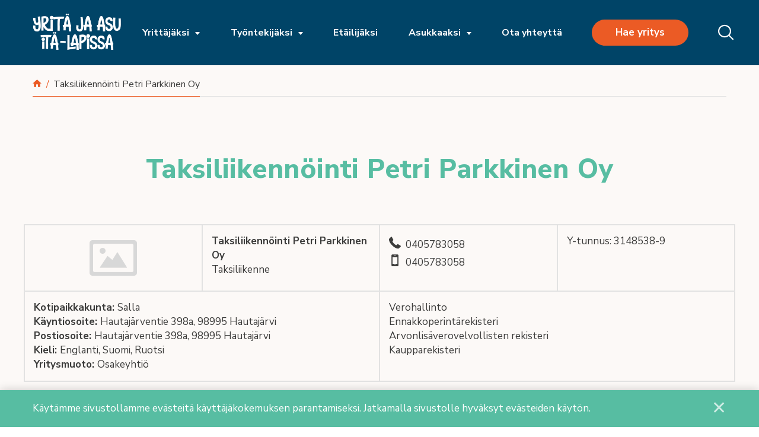

--- FILE ---
content_type: text/html; charset=UTF-8
request_url: https://asetuitalappiin.fi/company-article/taksiliikennointi-petri-parkkinen-oy/
body_size: 21522
content:
<!DOCTYPE html>
<html lang="fi" class="no-js no-svg">
<head>
    <meta charset="UTF-8">
<meta name="viewport" content="width=device-width, initial-scale=1">
<link rel="profile" href="http://gmpg.org/xfn/11">
<title>Taksiliikennöinti Petri Parkkinen Oy | Yritä ja asu Itä&#x2d;Lapissa</title>
<link rel="preconnect" href="https://fonts.googleapis.com">
<link rel="preconnect" href="https://fonts.gstatic.com" crossorigin>
<link href="https://fonts.googleapis.com/css2?family=Nunito+Sans:ital,wght@0,200;0,300;0,400;0,600;0,700;0,800;0,900;1,200;1,300;1,400;1,600;1,700;1,800;1,900&display=swap" rel="stylesheet">    <script type="text/javascript">
        
        // Common
        var _h_pcs = 'kpl';
        
        // Custom post types
                    var _h_custom_post_types = {};
                            _h_custom_post_types['news-article'] = 'Uutinen';
                                _h_custom_post_types['yritystarina'] = 'custom_post_type_yritystarina';
                                _h_custom_post_types['yritysneuvoja'] = 'custom_post_type_yritysneuvoja';
                                _h_custom_post_types['etatyot'] = 'custom_post_type_etatyot';
                                _h_custom_post_types['oppisopimukset'] = 'custom_post_type_oppisopimukset';
                    
    </script>
        
    <script type="text/javascript">
        
        var hoyrymoottori_theme_url = 'https://asetuitalappiin.fi/wp-content/themes/hoyrymoottori';
        var hoyrymoottori_child_theme_url = 'https://asetuitalappiin.fi/wp-content/themes/sylinteri';
        
        var hoyrymoottori_resturl = 'https://asetuitalappiin.fi/wp-json/hoyrymoottori/v1/';
        var hoyrymoottori_ajaxurl = 'https://asetuitalappiin.fi/wp-admin/admin-ajax.php';
        var hoyrymoottori_ajaxnonce = '0db57bbb25';
        var hoyrymoottori_restnonce = '514c3c2f60';
        
        var hoyrymoottori_privacy_notice = '<p>Käytämme sivustollamme evästeitä käyttäjäkokemuksen parantamiseksi. Jatkamalla sivustolle hyväksyt evästeiden käytön.</p>';
        
        var hoyrymoottori_current_language_slug = 'fi';
        var hoyrymoottori_date_format = 'j.n.Y';
        
        var hoyrymoottori_mapbox_access_token = 'pk.eyJ1IjoiaG95cnkiLCJhIjoiY2lndGd3em05MDBkd3Zna2xxdGoyMm5ybCJ9.3TXU6Wmm4bFchwj_KLAyRQ';
        var hoyrymoottori_map_default_latitude = '66.49944056535881';
        var hoyrymoottori_map_default_longitude = '25.723776875432634';
        var hoyrymoottori_map_marker_file = 'https://asetuitalappiin.fi/wp-content/themes/sylinteri/images/customizer/map-marker.svg';
        var hoyrymoottori_map_marker_size = '100';

        var hoyrymoottori_map_background_color = '';
        var hoyrymoottori_map_nature_color = '';
        var hoyrymoottori_map_water_color = '';
        var hoyrymoottori_map_water_way_color = '';
        var hoyrymoottori_map_hill_shade_color = '';
        var hoyrymoottori_map_building_color = '';
        var hoyrymoottori_map_building_border_color = '';
        var hoyrymoottori_map_road_color = '';
        var hoyrymoottori_map_road_border_color = '';
        var hoyrymoottori_map_main_road_color = '';
        var hoyrymoottori_map_main_road_border_color = '';
        var hoyrymoottori_map_show_road_signs = '1';
        var hoyrymoottori_map_transit_color = '';
        var hoyrymoottori_map_show_transit_icons = '1';
        var hoyrymoottori_map_area_border_color = '';
        var hoyrymoottori_map_show_texts = '1';
        var hoyrymoottori_map_text_color = '';
        var hoyrymoottori_map_text_border_color = '';
        var hoyrymoottori_map_show_poi = '';

        var hoyrymoottori_select_placeholder = 'Valitse';
        
        var hoyrymoottori_submit_button_class = 'button';
        
        var hoyrymoottori_localization_customizer_preview = 'Esikatsele';
        
                
        var hoyrymoottori_carousel_navigation_arrows_to_dots_breakpoint = 75 * 2 + 38 + 1200;
        
    </script>
    
    	<style>img:is([sizes="auto" i], [sizes^="auto," i]) { contain-intrinsic-size: 3000px 1500px }</style>
	
<!-- The SEO Framework tehnyt Sybre Waaijer -->
<link rel="canonical" href="https://asetuitalappiin.fi/company-article/taksiliikennointi-petri-parkkinen-oy/" />
<meta property="og:type" content="article" />
<meta property="og:locale" content="fi_FI" />
<meta property="og:site_name" content="Yritä ja asu Itä-Lapissa" />
<meta property="og:title" content="Taksiliikennöinti Petri Parkkinen Oy | Yritä ja asu Itä&#x2d;Lapissa" />
<meta property="og:url" content="https://asetuitalappiin.fi/company-article/taksiliikennointi-petri-parkkinen-oy/" />
<meta property="article:published_time" content="2021-11-24T10:43:18+00:00" />
<meta property="article:modified_time" content="2021-11-24T10:43:18+00:00" />
<meta name="twitter:card" content="summary_large_image" />
<meta name="twitter:title" content="Taksiliikennöinti Petri Parkkinen Oy | Yritä ja asu Itä&#x2d;Lapissa" />
<script type="application/ld+json">{"@context":"https://schema.org","@graph":[{"@type":"WebSite","@id":"https://asetuitalappiin.fi/#/schema/WebSite","url":"https://asetuitalappiin.fi/","name":"Yritä ja asu Itä&#x2d;Lapissa","inLanguage":"fi","potentialAction":{"@type":"SearchAction","target":{"@type":"EntryPoint","urlTemplate":"https://asetuitalappiin.fi/search/{search_term_string}/"},"query-input":"required name=search_term_string"},"publisher":{"@type":"Organization","@id":"https://asetuitalappiin.fi/#/schema/Organization","name":"Yritä ja asu Itä&#x2d;Lapissa","url":"https://asetuitalappiin.fi/"}},{"@type":"WebPage","@id":"https://asetuitalappiin.fi/company-article/taksiliikennointi-petri-parkkinen-oy/","url":"https://asetuitalappiin.fi/company-article/taksiliikennointi-petri-parkkinen-oy/","name":"Taksiliikennöinti Petri Parkkinen Oy | Yritä ja asu Itä&#x2d;Lapissa","inLanguage":"fi","isPartOf":{"@id":"https://asetuitalappiin.fi/#/schema/WebSite"},"breadcrumb":{"@type":"BreadcrumbList","@id":"https://asetuitalappiin.fi/#/schema/BreadcrumbList","itemListElement":[{"@type":"ListItem","position":1,"item":"https://asetuitalappiin.fi/","name":"Yritä ja asu Itä&#x2d;Lapissa"},{"@type":"ListItem","position":2,"name":"Taksiliikennöinti Petri Parkkinen Oy"}]},"potentialAction":{"@type":"ReadAction","target":"https://asetuitalappiin.fi/company-article/taksiliikennointi-petri-parkkinen-oy/"},"datePublished":"2021-11-24T10:43:18+00:00","dateModified":"2021-11-24T10:43:18+00:00","author":{"@type":"Person","@id":"https://asetuitalappiin.fi/#/schema/Person/68a3a521e900be4193738e2092a02242","name":"Höyry"}}]}</script>
<!-- / The SEO Framework tehnyt Sybre Waaijer | 6.85ms meta | 0.61ms boot -->

<link rel='dns-prefetch' href='//api.mapbox.com' />
<link rel='stylesheet' id='wp-block-library-css' href='https://asetuitalappiin.fi/wp-includes/css/dist/block-library/style.min.css?ver=6.7.4' type='text/css' media='all' />
<style id='classic-theme-styles-inline-css' type='text/css'>
/*! This file is auto-generated */
.wp-block-button__link{color:#fff;background-color:#32373c;border-radius:9999px;box-shadow:none;text-decoration:none;padding:calc(.667em + 2px) calc(1.333em + 2px);font-size:1.125em}.wp-block-file__button{background:#32373c;color:#fff;text-decoration:none}
</style>
<style id='global-styles-inline-css' type='text/css'>
:root{--wp--preset--aspect-ratio--square: 1;--wp--preset--aspect-ratio--4-3: 4/3;--wp--preset--aspect-ratio--3-4: 3/4;--wp--preset--aspect-ratio--3-2: 3/2;--wp--preset--aspect-ratio--2-3: 2/3;--wp--preset--aspect-ratio--16-9: 16/9;--wp--preset--aspect-ratio--9-16: 9/16;--wp--preset--color--black: #000000;--wp--preset--color--cyan-bluish-gray: #abb8c3;--wp--preset--color--white: #ffffff;--wp--preset--color--pale-pink: #f78da7;--wp--preset--color--vivid-red: #cf2e2e;--wp--preset--color--luminous-vivid-orange: #ff6900;--wp--preset--color--luminous-vivid-amber: #fcb900;--wp--preset--color--light-green-cyan: #7bdcb5;--wp--preset--color--vivid-green-cyan: #00d084;--wp--preset--color--pale-cyan-blue: #8ed1fc;--wp--preset--color--vivid-cyan-blue: #0693e3;--wp--preset--color--vivid-purple: #9b51e0;--wp--preset--gradient--vivid-cyan-blue-to-vivid-purple: linear-gradient(135deg,rgba(6,147,227,1) 0%,rgb(155,81,224) 100%);--wp--preset--gradient--light-green-cyan-to-vivid-green-cyan: linear-gradient(135deg,rgb(122,220,180) 0%,rgb(0,208,130) 100%);--wp--preset--gradient--luminous-vivid-amber-to-luminous-vivid-orange: linear-gradient(135deg,rgba(252,185,0,1) 0%,rgba(255,105,0,1) 100%);--wp--preset--gradient--luminous-vivid-orange-to-vivid-red: linear-gradient(135deg,rgba(255,105,0,1) 0%,rgb(207,46,46) 100%);--wp--preset--gradient--very-light-gray-to-cyan-bluish-gray: linear-gradient(135deg,rgb(238,238,238) 0%,rgb(169,184,195) 100%);--wp--preset--gradient--cool-to-warm-spectrum: linear-gradient(135deg,rgb(74,234,220) 0%,rgb(151,120,209) 20%,rgb(207,42,186) 40%,rgb(238,44,130) 60%,rgb(251,105,98) 80%,rgb(254,248,76) 100%);--wp--preset--gradient--blush-light-purple: linear-gradient(135deg,rgb(255,206,236) 0%,rgb(152,150,240) 100%);--wp--preset--gradient--blush-bordeaux: linear-gradient(135deg,rgb(254,205,165) 0%,rgb(254,45,45) 50%,rgb(107,0,62) 100%);--wp--preset--gradient--luminous-dusk: linear-gradient(135deg,rgb(255,203,112) 0%,rgb(199,81,192) 50%,rgb(65,88,208) 100%);--wp--preset--gradient--pale-ocean: linear-gradient(135deg,rgb(255,245,203) 0%,rgb(182,227,212) 50%,rgb(51,167,181) 100%);--wp--preset--gradient--electric-grass: linear-gradient(135deg,rgb(202,248,128) 0%,rgb(113,206,126) 100%);--wp--preset--gradient--midnight: linear-gradient(135deg,rgb(2,3,129) 0%,rgb(40,116,252) 100%);--wp--preset--font-size--small: 13px;--wp--preset--font-size--medium: 20px;--wp--preset--font-size--large: 36px;--wp--preset--font-size--x-large: 42px;--wp--preset--spacing--20: 0.44rem;--wp--preset--spacing--30: 0.67rem;--wp--preset--spacing--40: 1rem;--wp--preset--spacing--50: 1.5rem;--wp--preset--spacing--60: 2.25rem;--wp--preset--spacing--70: 3.38rem;--wp--preset--spacing--80: 5.06rem;--wp--preset--shadow--natural: 6px 6px 9px rgba(0, 0, 0, 0.2);--wp--preset--shadow--deep: 12px 12px 50px rgba(0, 0, 0, 0.4);--wp--preset--shadow--sharp: 6px 6px 0px rgba(0, 0, 0, 0.2);--wp--preset--shadow--outlined: 6px 6px 0px -3px rgba(255, 255, 255, 1), 6px 6px rgba(0, 0, 0, 1);--wp--preset--shadow--crisp: 6px 6px 0px rgba(0, 0, 0, 1);}:where(.is-layout-flex){gap: 0.5em;}:where(.is-layout-grid){gap: 0.5em;}body .is-layout-flex{display: flex;}.is-layout-flex{flex-wrap: wrap;align-items: center;}.is-layout-flex > :is(*, div){margin: 0;}body .is-layout-grid{display: grid;}.is-layout-grid > :is(*, div){margin: 0;}:where(.wp-block-columns.is-layout-flex){gap: 2em;}:where(.wp-block-columns.is-layout-grid){gap: 2em;}:where(.wp-block-post-template.is-layout-flex){gap: 1.25em;}:where(.wp-block-post-template.is-layout-grid){gap: 1.25em;}.has-black-color{color: var(--wp--preset--color--black) !important;}.has-cyan-bluish-gray-color{color: var(--wp--preset--color--cyan-bluish-gray) !important;}.has-white-color{color: var(--wp--preset--color--white) !important;}.has-pale-pink-color{color: var(--wp--preset--color--pale-pink) !important;}.has-vivid-red-color{color: var(--wp--preset--color--vivid-red) !important;}.has-luminous-vivid-orange-color{color: var(--wp--preset--color--luminous-vivid-orange) !important;}.has-luminous-vivid-amber-color{color: var(--wp--preset--color--luminous-vivid-amber) !important;}.has-light-green-cyan-color{color: var(--wp--preset--color--light-green-cyan) !important;}.has-vivid-green-cyan-color{color: var(--wp--preset--color--vivid-green-cyan) !important;}.has-pale-cyan-blue-color{color: var(--wp--preset--color--pale-cyan-blue) !important;}.has-vivid-cyan-blue-color{color: var(--wp--preset--color--vivid-cyan-blue) !important;}.has-vivid-purple-color{color: var(--wp--preset--color--vivid-purple) !important;}.has-black-background-color{background-color: var(--wp--preset--color--black) !important;}.has-cyan-bluish-gray-background-color{background-color: var(--wp--preset--color--cyan-bluish-gray) !important;}.has-white-background-color{background-color: var(--wp--preset--color--white) !important;}.has-pale-pink-background-color{background-color: var(--wp--preset--color--pale-pink) !important;}.has-vivid-red-background-color{background-color: var(--wp--preset--color--vivid-red) !important;}.has-luminous-vivid-orange-background-color{background-color: var(--wp--preset--color--luminous-vivid-orange) !important;}.has-luminous-vivid-amber-background-color{background-color: var(--wp--preset--color--luminous-vivid-amber) !important;}.has-light-green-cyan-background-color{background-color: var(--wp--preset--color--light-green-cyan) !important;}.has-vivid-green-cyan-background-color{background-color: var(--wp--preset--color--vivid-green-cyan) !important;}.has-pale-cyan-blue-background-color{background-color: var(--wp--preset--color--pale-cyan-blue) !important;}.has-vivid-cyan-blue-background-color{background-color: var(--wp--preset--color--vivid-cyan-blue) !important;}.has-vivid-purple-background-color{background-color: var(--wp--preset--color--vivid-purple) !important;}.has-black-border-color{border-color: var(--wp--preset--color--black) !important;}.has-cyan-bluish-gray-border-color{border-color: var(--wp--preset--color--cyan-bluish-gray) !important;}.has-white-border-color{border-color: var(--wp--preset--color--white) !important;}.has-pale-pink-border-color{border-color: var(--wp--preset--color--pale-pink) !important;}.has-vivid-red-border-color{border-color: var(--wp--preset--color--vivid-red) !important;}.has-luminous-vivid-orange-border-color{border-color: var(--wp--preset--color--luminous-vivid-orange) !important;}.has-luminous-vivid-amber-border-color{border-color: var(--wp--preset--color--luminous-vivid-amber) !important;}.has-light-green-cyan-border-color{border-color: var(--wp--preset--color--light-green-cyan) !important;}.has-vivid-green-cyan-border-color{border-color: var(--wp--preset--color--vivid-green-cyan) !important;}.has-pale-cyan-blue-border-color{border-color: var(--wp--preset--color--pale-cyan-blue) !important;}.has-vivid-cyan-blue-border-color{border-color: var(--wp--preset--color--vivid-cyan-blue) !important;}.has-vivid-purple-border-color{border-color: var(--wp--preset--color--vivid-purple) !important;}.has-vivid-cyan-blue-to-vivid-purple-gradient-background{background: var(--wp--preset--gradient--vivid-cyan-blue-to-vivid-purple) !important;}.has-light-green-cyan-to-vivid-green-cyan-gradient-background{background: var(--wp--preset--gradient--light-green-cyan-to-vivid-green-cyan) !important;}.has-luminous-vivid-amber-to-luminous-vivid-orange-gradient-background{background: var(--wp--preset--gradient--luminous-vivid-amber-to-luminous-vivid-orange) !important;}.has-luminous-vivid-orange-to-vivid-red-gradient-background{background: var(--wp--preset--gradient--luminous-vivid-orange-to-vivid-red) !important;}.has-very-light-gray-to-cyan-bluish-gray-gradient-background{background: var(--wp--preset--gradient--very-light-gray-to-cyan-bluish-gray) !important;}.has-cool-to-warm-spectrum-gradient-background{background: var(--wp--preset--gradient--cool-to-warm-spectrum) !important;}.has-blush-light-purple-gradient-background{background: var(--wp--preset--gradient--blush-light-purple) !important;}.has-blush-bordeaux-gradient-background{background: var(--wp--preset--gradient--blush-bordeaux) !important;}.has-luminous-dusk-gradient-background{background: var(--wp--preset--gradient--luminous-dusk) !important;}.has-pale-ocean-gradient-background{background: var(--wp--preset--gradient--pale-ocean) !important;}.has-electric-grass-gradient-background{background: var(--wp--preset--gradient--electric-grass) !important;}.has-midnight-gradient-background{background: var(--wp--preset--gradient--midnight) !important;}.has-small-font-size{font-size: var(--wp--preset--font-size--small) !important;}.has-medium-font-size{font-size: var(--wp--preset--font-size--medium) !important;}.has-large-font-size{font-size: var(--wp--preset--font-size--large) !important;}.has-x-large-font-size{font-size: var(--wp--preset--font-size--x-large) !important;}
:where(.wp-block-post-template.is-layout-flex){gap: 1.25em;}:where(.wp-block-post-template.is-layout-grid){gap: 1.25em;}
:where(.wp-block-columns.is-layout-flex){gap: 2em;}:where(.wp-block-columns.is-layout-grid){gap: 2em;}
:root :where(.wp-block-pullquote){font-size: 1.5em;line-height: 1.6;}
</style>
<link rel='stylesheet' id='hoyrymoottori-front-vendor-foundation-css' href='https://asetuitalappiin.fi/wp-content/themes/hoyrymoottori/assets/front/css/vendor/foundation.css?ver=349.3600' type='text/css' media='all' />
<link rel='stylesheet' id='hoyrymoottori-front-fonts-icons-css' href='https://asetuitalappiin.fi/wp-content/themes/hoyrymoottori/assets/global/fonts/hoyryicon.css?ver=349.3600' type='text/css' media='all' />
<link rel='stylesheet' id='hoyrymoottori-front-header-logo-css' href='https://asetuitalappiin.fi/wp-content/themes/hoyrymoottori/assets/global/fonts/hoyryicon.css?ver=349.3600' type='text/css' media='all' />
<link rel='stylesheet' id='hoyrymoottori-front-header-menu_two_levels-css' href='https://asetuitalappiin.fi/wp-content/themes/hoyrymoottori/headers/menu_two_levels/front_production.css?ver=349.3600' type='text/css' media='all' />
<link rel='stylesheet' id='hoyrymoottori-front-header-content-css' href='https://asetuitalappiin.fi/wp-content/themes/hoyrymoottori/headers/content/front_production.css?ver=349.3600' type='text/css' media='all' />
<link rel='stylesheet' id='hoyrymoottori-front-header-search-css' href='https://asetuitalappiin.fi/wp-content/themes/hoyrymoottori/headers/search/front_production.css?ver=349.3600' type='text/css' media='all' />
<link rel='stylesheet' id='hoyrymoottori-front-header-menu_icon-css' href='https://asetuitalappiin.fi/wp-content/themes/hoyrymoottori/headers/menu_icon/front_production.css?ver=349.3600' type='text/css' media='all' />
<link rel='stylesheet' id='hoyrymoottori-front-header-menu_mobile-css' href='https://asetuitalappiin.fi/wp-content/themes/hoyrymoottori/headers/menu_mobile/front_production.css?ver=349.3600' type='text/css' media='all' />
<link rel='stylesheet' id='hoyrymoottori-front-customizer-colors-css' href='https://asetuitalappiin.fi/wp-content/themes/hoyrymoottori/customizer/colors/style_production.css?ver=349.3600' type='text/css' media='all' />
<link rel='stylesheet' id='hoyrymoottori-front-customizer-typography-css' href='https://asetuitalappiin.fi/wp-content/themes/hoyrymoottori/customizer/typography/style_production.css?ver=349.3600' type='text/css' media='all' />
<link rel='stylesheet' id='hoyrymoottori-front-customizer-buttons-css' href='https://asetuitalappiin.fi/wp-content/themes/hoyrymoottori/customizer/buttons/style_production.css?ver=349.3600' type='text/css' media='all' />
<link rel='stylesheet' id='hoyrymoottori-front-customizer-forms-css' href='https://asetuitalappiin.fi/wp-content/themes/hoyrymoottori/customizer/forms/style_production.css?ver=349.3600' type='text/css' media='all' />
<link rel='stylesheet' id='hoyrymoottori-front-customizer-some-css' href='https://asetuitalappiin.fi/wp-content/themes/hoyrymoottori/customizer/some/style_production.css?ver=349.3600' type='text/css' media='all' />
<link rel='stylesheet' id='hoyrymoottori-front-customizer-modals-css' href='https://asetuitalappiin.fi/wp-content/themes/hoyrymoottori/customizer/modals/style_production.css?ver=349.3600' type='text/css' media='all' />
<link rel='stylesheet' id='hoyrymoottori-front-customizer-module_styles-css' href='https://asetuitalappiin.fi/wp-content/themes/hoyrymoottori/customizer/module_styles/style_production.css?ver=349.3600' type='text/css' media='all' />
<link rel='stylesheet' id='hoyrymoottori-front-customizer-header-css' href='https://asetuitalappiin.fi/wp-content/themes/hoyrymoottori/customizer/header/style_production.css?ver=349.3600' type='text/css' media='all' />
<link rel='stylesheet' id='hoyrymoottori-front-customizer-footer-css' href='https://asetuitalappiin.fi/wp-content/themes/hoyrymoottori/customizer/footer/style_production.css?ver=349.3600' type='text/css' media='all' />
<link rel='stylesheet' id='hoyrymoottori-front-customizer-privacy_notice-css' href='https://asetuitalappiin.fi/wp-content/themes/hoyrymoottori/customizer/privacy_notice/style_production.css?ver=349.3600' type='text/css' media='all' />
<link rel='stylesheet' id='hoyrymoottori-select2-style-css' href='https://asetuitalappiin.fi/wp-content/themes/hoyrymoottori/assets/front/css/vendor/select2.min.css?ver=349.3600' type='text/css' media='all' />
<link rel='stylesheet' id='hoyrymoottori-front-core-css' href='https://asetuitalappiin.fi/wp-content/themes/hoyrymoottori/assets/front/css/core_production.css?ver=349.3600' type='text/css' media='all' />
<link rel='stylesheet' id='hoyrymoottori-front-child-theme-css' href='https://asetuitalappiin.fi/wp-content/themes/sylinteri/style.css?ver=349.3600' type='text/css' media='all' />
<link rel='stylesheet' id='dashicons-css' href='https://asetuitalappiin.fi/wp-includes/css/dashicons.min.css?ver=6.7.4' type='text/css' media='all' />
<link rel='stylesheet' id='acf-global-css' href='https://asetuitalappiin.fi/wp-content/plugins/advanced-custom-fields-pro/assets/build/css/acf-global.min.css?ver=6.3.12' type='text/css' media='all' />
<link rel='stylesheet' id='acf-input-css' href='https://asetuitalappiin.fi/wp-content/plugins/advanced-custom-fields-pro/assets/build/css/acf-input.min.css?ver=6.3.12' type='text/css' media='all' />
<link rel='stylesheet' id='acf-pro-input-css' href='https://asetuitalappiin.fi/wp-content/plugins/advanced-custom-fields-pro/assets/build/css/pro/acf-pro-input.min.css?ver=6.3.12' type='text/css' media='all' />
<link rel='stylesheet' id='select2-css' href='https://asetuitalappiin.fi/wp-content/plugins/advanced-custom-fields-pro/assets/inc/select2/4/select2.min.css?ver=4.0.13' type='text/css' media='all' />
<link rel='stylesheet' id='acf-datepicker-css' href='https://asetuitalappiin.fi/wp-content/plugins/advanced-custom-fields-pro/assets/inc/datepicker/jquery-ui.min.css?ver=1.11.4' type='text/css' media='all' />
<link rel='stylesheet' id='acf-timepicker-css' href='https://asetuitalappiin.fi/wp-content/plugins/advanced-custom-fields-pro/assets/inc/timepicker/jquery-ui-timepicker-addon.min.css?ver=1.6.1' type='text/css' media='all' />
<link rel='stylesheet' id='wp-color-picker-css' href='https://asetuitalappiin.fi/wp-admin/css/color-picker.min.css?ver=6.7.4' type='text/css' media='all' />
<link rel='stylesheet' id='acf-input-column-css-css' href='https://asetuitalappiin.fi/wp-content/plugins/acf-columns/assets/css/acf-column.css?ver=1.2.1' type='text/css' media='all' />
<link rel='stylesheet' id='acf-image-aspect-ratio-crop-css' href='https://asetuitalappiin.fi/wp-content/plugins/acf-image-aspect-ratio-crop/assets/dist/input-style.css?ver=6.0.3' type='text/css' media='all' />
<link rel='stylesheet' id='acf-mapbox-hoyry-mapbox-css-css' href='https://api.mapbox.com/mapbox-gl-js/v0.53.0/mapbox-gl.css?ver=1.0.6' type='text/css' media='all' />
<link rel='stylesheet' id='acf-mapbox-hoyry-geocoder-css-css' href='https://api.mapbox.com/mapbox-gl-js/plugins/mapbox-gl-geocoder/v2.3.0/mapbox-gl-geocoder.css?ver=1.0.6' type='text/css' media='all' />
<link rel='stylesheet' id='acf-mapbox-hoyry-css-css' href='https://asetuitalappiin.fi/wp-content/plugins/acf-mapbox-hoyry/assets/css/mapbox-hoyry.css?ver=1.0.6' type='text/css' media='all' />
<script type="text/javascript" src="https://asetuitalappiin.fi/wp-includes/js/jquery/jquery.min.js?ver=3.7.1" id="jquery-core-js"></script>
<script type="text/javascript" src="https://asetuitalappiin.fi/wp-includes/js/jquery/jquery-migrate.min.js?ver=3.4.1" id="jquery-migrate-js"></script>
<script type="text/javascript" src="https://asetuitalappiin.fi/wp-includes/js/jquery/ui/core.min.js?ver=1.13.3" id="jquery-ui-core-js"></script>
<script type="text/javascript" src="https://asetuitalappiin.fi/wp-includes/js/jquery/ui/mouse.min.js?ver=1.13.3" id="jquery-ui-mouse-js"></script>
<script type="text/javascript" src="https://asetuitalappiin.fi/wp-includes/js/jquery/ui/sortable.min.js?ver=1.13.3" id="jquery-ui-sortable-js"></script>
<script type="text/javascript" src="https://asetuitalappiin.fi/wp-includes/js/jquery/ui/resizable.min.js?ver=1.13.3" id="jquery-ui-resizable-js"></script>
<script type="text/javascript" id="acf-js-extra">
/* <![CDATA[ */
var acfL10n = {"Are you sure?":"Oletko varma?","Yes":"Kyll\u00e4","No":"Ei","Remove":"Poista","Cancel":"Peruuta","The changes you made will be lost if you navigate away from this page":"Tekem\u00e4si muutokset menetet\u00e4\u00e4n, jos siirryt pois t\u00e4lt\u00e4 sivulta","Validation successful":"Kentt\u00e4ryhm\u00e4n validointi onnistui","Validation failed":"Lis\u00e4kent\u00e4n validointi ep\u00e4onnistui","1 field requires attention":"Yksi kentt\u00e4 vaatii huomiota","%d fields require attention":"%d kentt\u00e4\u00e4 vaativat huomiota","Edit field group":"Muokkaa kentt\u00e4ryhm\u00e4\u00e4","Select Image":"Valitse kuva","Edit Image":"Muokkaa kuvaa","Update Image":"P\u00e4ivit\u00e4 kuva","All images":"Kaikki kuvat","Select File":"Valitse tiedosto","Edit File":"Muokkaa tiedostoa","Update File":"P\u00e4ivit\u00e4 tiedosto","Maximum values reached ( {max} values )":"Maksimiarvo saavutettu ( {max} artikkelia )","Loading":"Ladataan","No matches found":"Ei yht\u00e4\u00e4n osumaa","Sorry, this browser does not support geolocation":"Pahoittelut, mutta t\u00e4m\u00e4 selain ei tuo paikannusta","Minimum rows not reached ({min} rows)":"Pienin m\u00e4\u00e4r\u00e4 rivej\u00e4 saavutettu ({min} rivi\u00e4)","Maximum rows reached ({max} rows)":"Suurin m\u00e4\u00e4r\u00e4 rivej\u00e4 saavutettu ({max} rivi\u00e4)","Error loading page":"Virhe ladattaessa kentt\u00e4\u00e4.","layout":"moduuli","layouts":"moduulit","Fields":"Kent\u00e4t","This field requires at least {min} {label} {identifier}":"T\u00e4m\u00e4 kentt\u00e4 vaatii v\u00e4hint\u00e4\u00e4n {min} {label} {identifier}","This field has a limit of {max} {label} {identifier}":"T\u00e4m\u00e4n kent\u00e4n yl\u00e4raja on {max} {label} {identifier}","{available} {label} {identifier} available (max {max})":"{available} {label} {identifier} saatavilla (max {max})","{required} {label} {identifier} required (min {min})":"{required} {label} {identifier} vaadittu (min {min})","Flexible Content requires at least 1 layout":"Vaaditaan v\u00e4hint\u00e4\u00e4n yksi asettelu","Add Image to Gallery":"Lis\u00e4\u00e4 kuva galleriaan","Maximum selection reached":"Et voi valita enemp\u00e4\u00e4 kuvia","Select.verb":"Valitse","Edit.verb":"Muokkaa","Update.verb":"P\u00e4ivit\u00e4","Uploaded to this post":"T\u00e4h\u00e4n kentt\u00e4ryhm\u00e4\u00e4n ladatut kuvat","Expand Details":"Enemm\u00e4n tietoja","Collapse Details":"V\u00e4hemm\u00e4n tietoja","Restricted":"Rajoitettu"};
/* ]]> */
</script>
<script type="text/javascript" src="https://asetuitalappiin.fi/wp-content/plugins/advanced-custom-fields-pro/assets/build/js/acf.min.js?ver=6.3.12" id="acf-js"></script>
<script type="text/javascript" src="https://asetuitalappiin.fi/wp-includes/js/dist/dom-ready.min.js?ver=f77871ff7694fffea381" id="wp-dom-ready-js"></script>
<script type="text/javascript" src="https://asetuitalappiin.fi/wp-includes/js/dist/hooks.min.js?ver=4d63a3d491d11ffd8ac6" id="wp-hooks-js"></script>
<script type="text/javascript" src="https://asetuitalappiin.fi/wp-includes/js/dist/i18n.min.js?ver=5e580eb46a90c2b997e6" id="wp-i18n-js"></script>
<script type="text/javascript" id="wp-i18n-js-after">
/* <![CDATA[ */
wp.i18n.setLocaleData( { 'text direction\u0004ltr': [ 'ltr' ] } );
/* ]]> */
</script>
<script type="text/javascript" id="wp-a11y-js-translations">
/* <![CDATA[ */
( function( domain, translations ) {
	var localeData = translations.locale_data[ domain ] || translations.locale_data.messages;
	localeData[""].domain = domain;
	wp.i18n.setLocaleData( localeData, domain );
} )( "default", {"translation-revision-date":"2025-12-08 11:20:13+0000","generator":"GlotPress\/4.0.3","domain":"messages","locale_data":{"messages":{"":{"domain":"messages","plural-forms":"nplurals=2; plural=n != 1;","lang":"fi"},"Notifications":["Ilmoitukset"]}},"comment":{"reference":"wp-includes\/js\/dist\/a11y.js"}} );
/* ]]> */
</script>
<script type="text/javascript" src="https://asetuitalappiin.fi/wp-includes/js/dist/a11y.min.js?ver=3156534cc54473497e14" id="wp-a11y-js"></script>
<script type="text/javascript" src="https://asetuitalappiin.fi/wp-content/plugins/advanced-custom-fields-pro/assets/build/js/acf-input.min.js?ver=6.3.12" id="acf-input-js"></script>
<script type="text/javascript" src="https://asetuitalappiin.fi/wp-content/plugins/advanced-custom-fields-pro/assets/build/js/pro/acf-pro-input.min.js?ver=6.3.12" id="acf-pro-input-js"></script>
<script type="text/javascript" src="https://asetuitalappiin.fi/wp-content/plugins/advanced-custom-fields-pro/assets/build/js/pro/acf-pro-ui-options-page.min.js?ver=6.3.12" id="acf-pro-ui-options-page-js"></script>
<script type="text/javascript" src="https://asetuitalappiin.fi/wp-content/plugins/advanced-custom-fields-pro/assets/inc/select2/4/select2.full.min.js?ver=4.0.13" id="select2-js"></script>
<script type="text/javascript" src="https://asetuitalappiin.fi/wp-includes/js/jquery/ui/datepicker.min.js?ver=1.13.3" id="jquery-ui-datepicker-js"></script>
<script type="text/javascript" src="https://asetuitalappiin.fi/wp-content/plugins/advanced-custom-fields-pro/assets/inc/timepicker/jquery-ui-timepicker-addon.min.js?ver=1.6.1" id="acf-timepicker-js"></script>
<script type="text/javascript" src="https://asetuitalappiin.fi/wp-includes/js/jquery/ui/draggable.min.js?ver=1.13.3" id="jquery-ui-draggable-js"></script>
<script type="text/javascript" src="https://asetuitalappiin.fi/wp-includes/js/jquery/ui/slider.min.js?ver=1.13.3" id="jquery-ui-slider-js"></script>
<script type="text/javascript" src="https://asetuitalappiin.fi/wp-includes/js/jquery/jquery.ui.touch-punch.js?ver=0.2.2" id="jquery-touch-punch-js"></script>
<script type="text/javascript" src="https://asetuitalappiin.fi/wp-admin/js/iris.min.js?ver=1.0.7" id="iris-js"></script>
<script type="text/javascript" id="wp-color-picker-js-translations">
/* <![CDATA[ */
( function( domain, translations ) {
	var localeData = translations.locale_data[ domain ] || translations.locale_data.messages;
	localeData[""].domain = domain;
	wp.i18n.setLocaleData( localeData, domain );
} )( "default", {"translation-revision-date":"2024-11-22 05:44:18+0000","generator":"GlotPress\/4.0.3","domain":"messages","locale_data":{"messages":{"":{"domain":"messages","plural-forms":"nplurals=2; plural=n != 1;","lang":"fi"},"Clear color":["Tyhjenn\u00e4 v\u00e4ri"],"Select default color":["Valitse oletusv\u00e4ri"],"Select Color":["Valitse v\u00e4ri"],"Color value":["V\u00e4riarvo"],"Clear":["Tyhjenn\u00e4"],"Default":["Oletus"]}},"comment":{"reference":"wp-admin\/js\/color-picker.js"}} );
/* ]]> */
</script>
<script type="text/javascript" src="https://asetuitalappiin.fi/wp-admin/js/color-picker.min.js?ver=6.7.4" id="wp-color-picker-js"></script>
<script type="text/javascript" src="https://asetuitalappiin.fi/wp-content/plugins/advanced-custom-fields-pro/assets/inc/color-picker-alpha/wp-color-picker-alpha.js?ver=3.0.0" id="acf-color-picker-alpha-js"></script>
<script type="text/javascript" src="https://asetuitalappiin.fi/wp-content/plugins/acf-columns/assets/js/acf-column-5.7.js?ver=1.2.1" id="acf-input-column-js-js"></script>
<script type="text/javascript" src="https://asetuitalappiin.fi/wp-includes/js/underscore.min.js?ver=1.13.7" id="underscore-js"></script>
<script type="text/javascript" src="https://asetuitalappiin.fi/wp-includes/js/backbone.min.js?ver=1.6.0" id="backbone-js"></script>
<script type="text/javascript" id="acf-image-aspect-ratio-crop-js-extra">
/* <![CDATA[ */
var aiarc_settings = {"modal_type":"cropped","rest_api_compat":""};
var aiarc_translations = {"cropping_in_progress":"Rajataan kuvaa\u2026","cropping_failed":"Kuvan rajaaminen ep\u00e4onnistui","crop":"Rajaa","cancel":"Peruuta","modal_title":"Rajaa kuva","reset":"Palauta rajaus","upload_progress":"Siirret\u00e4\u00e4n kuvaa. Valmiina %d%%.","upload_failed":"Siirt\u00e4minen ep\u00e4onnistui."};
var aiarc = {"temp_post_id":"94889330-211a-470c-aa2a-9264ed4d9f41","nonce":"1bc98462b6","wp_rest_nonce":"514c3c2f60","api_root":"https:\/\/asetuitalappiin.fi\/wp-json"};
/* ]]> */
</script>
<script type="text/javascript" src="https://asetuitalappiin.fi/wp-content/plugins/acf-image-aspect-ratio-crop/assets/dist/input-script.js?ver=6.0.3" id="acf-image-aspect-ratio-crop-js"></script>
<script type="text/javascript" src="https://api.mapbox.com/mapbox-gl-js/v0.53.0/mapbox-gl.js?ver=1.0.6" id="acf-mapbox-hoyry-mapbox-js-js"></script>
<script type="text/javascript" src="https://api.mapbox.com/mapbox-gl-js/plugins/mapbox-gl-geocoder/v2.3.0/mapbox-gl-geocoder.min.js?ver=1.0.6" id="acf-mapbox-hoyry-mapbox-geocoder-js-js"></script>
<script type="text/javascript" src="https://asetuitalappiin.fi/wp-content/plugins/acf-mapbox-hoyry/assets/js/mapbox-hoyry.js?ver=1.0.6" id="acf-mapbox-hoyry-js-js"></script>
<link rel="https://api.w.org/" href="https://asetuitalappiin.fi/wp-json/" /><link rel="alternate" title="oEmbed (JSON)" type="application/json+oembed" href="https://asetuitalappiin.fi/wp-json/oembed/1.0/embed?url=https%3A%2F%2Fasetuitalappiin.fi%2Fcompany-article%2Ftaksiliikennointi-petri-parkkinen-oy%2F" />
<link rel="alternate" title="oEmbed (XML)" type="text/xml+oembed" href="https://asetuitalappiin.fi/wp-json/oembed/1.0/embed?url=https%3A%2F%2Fasetuitalappiin.fi%2Fcompany-article%2Ftaksiliikennointi-petri-parkkinen-oy%2F&#038;format=xml" />
        <link rel="shortcut icon" href="https://asetuitalappiin.fi/wp-content/uploads/2021/11/yilfavicon-aspect-ratio-300-300-300x300.png">
                    
            <meta property="og:image" content="https://asetuitalappiin.fi/wp-content/uploads/2021/11/yilsomejakokuva.jpg">
            <meta property="og:image:width" content="1200">
            <meta property="og:image:height" content="630">
            
            <!-- Google Tag Manager -->
<script>(function(w,d,s,l,i){w[l]=w[l]||[];w[l].push({'gtm.start':
new Date().getTime(),event:'gtm.js'});var f=d.getElementsByTagName(s)[0],
j=d.createElement(s),dl=l!='dataLayer'?'&l='+l:'';j.async=true;j.src=
'https://www.googletagmanager.com/gtm.js?id='+i+dl;f.parentNode.insertBefore(j,f);
})(window,document,'script','dataLayer','GTM-W5PGRN7');</script>
<!-- End Google Tag Manager --><style id="kirki-inline-styles"></style></head>


<!-- Body -->

<body class="company-article-template-default single single-company-article postid-16956  locale-fi chrome sticky-header" >

<!-- Google Tag Manager (noscript) -->
<noscript><iframe src="https://www.googletagmanager.com/ns.html?id=GTM-W5PGRN7"
height="0" width="0" style="display:none;visibility:hidden"></iframe></noscript>
<!-- End Google Tag Manager (noscript) -->

<!-- Desktop menu -->
<div id="header-desktopmenu">
    <div class="header-desktopmenu-inner">
        <div class="header-modules-wrapper">
            
                
            <div class="close"></div>
            
        </div>
    </div>
</div>

<!-- Mobile menu -->
<div id="header-mobilemenu">
    <div class="header-mobilemenu-inner">
        <div class="header-modules-wrapper">
                                
                    <div class="header-module header-module-menu_mobile " >
                            
    <ul class="header-menu-mobile-wrapper header-menu-mobile-main-menu">
        
        <li id="menu-item-11620" class="menu-item menu-item-type-post_type menu-item-object-page menu-item-has-children menu-item-11620"><a href="https://asetuitalappiin.fi/yrittajaksi/">Yrittäjäksi</a>
<ul class="sub-menu">
	<li id="menu-item-20821" class="menu-item menu-item-type-post_type menu-item-object-page menu-item-20821"><a href="https://asetuitalappiin.fi/yrittajaksi/elinkeinopalvelut/">Elinkeinopalvelut</a></li>
	<li id="menu-item-16924" class="menu-item menu-item-type-post_type menu-item-object-page menu-item-16924"><a href="https://asetuitalappiin.fi/yrittajaksi/toimitilat_ja_myytavat_yritykset/">Toimitilat ja myytävät yritykset</a></li>
	<li id="menu-item-21982" class="menu-item menu-item-type-post_type menu-item-object-page menu-item-21982"><a href="https://asetuitalappiin.fi/yrittajaksi/liiketoimintamahdollisuuksia/">Liiketoimintamahdollisuuksia</a></li>
	<li id="menu-item-20744" class="menu-item menu-item-type-post_type menu-item-object-page menu-item-20744"><a href="https://asetuitalappiin.fi/yrittajaksi/tarjouspyynnot/">Tarjouspyynnöt</a></li>
	<li id="menu-item-19761" class="menu-item menu-item-type-post_type menu-item-object-page menu-item-19761"><a href="https://asetuitalappiin.fi/yrittajaksi/yrittajajarjestot/">Yrittäjäjärjestöt</a></li>
	<li id="menu-item-21854" class="menu-item menu-item-type-post_type menu-item-object-page menu-item-21854"><a href="https://asetuitalappiin.fi/yrittajaksi/matkailuyhdistykset/">Matkailuyhdistykset</a></li>
	<li id="menu-item-21866" class="menu-item menu-item-type-post_type menu-item-object-page menu-item-21866"><a href="https://asetuitalappiin.fi/yrittajaksi/tarjoa-etatyotilaa/">Tarjoa etätyötilaa</a></li>
	<li id="menu-item-21189" class="menu-item menu-item-type-post_type menu-item-object-page menu-item-21189"><a href="https://asetuitalappiin.fi/yrittajaksi/yritystarinat/">Yritystarinat</a></li>
	<li id="menu-item-16917" class="menu-item menu-item-type-post_type menu-item-object-page menu-item-16917"><a href="https://asetuitalappiin.fi/yrittajaksi/oma-yritysneuvoja/">Oma elinkeinoneuvoja</a></li>
	<li id="menu-item-18176" class="menu-item menu-item-type-post_type menu-item-object-page menu-item-18176"><a href="https://asetuitalappiin.fi/yrittajaksi/asioi-sahkoisesti/">Asioi sähköisesti</a></li>
	<li id="menu-item-16923" class="menu-item menu-item-type-post_type menu-item-object-page menu-item-16923"><a href="https://asetuitalappiin.fi/yritysrekisteri/">Yrityshakemisto</a></li>
</ul>
</li>
<li id="menu-item-11618" class="menu-item menu-item-type-post_type menu-item-object-page menu-item-has-children menu-item-11618"><a href="https://asetuitalappiin.fi/tyopaikat/">Työntekijäksi</a>
<ul class="sub-menu">
	<li id="menu-item-16925" class="menu-item menu-item-type-post_type menu-item-object-page menu-item-16925"><a href="https://asetuitalappiin.fi/tyopaikat/">Työpaikat</a></li>
	<li id="menu-item-20736" class="menu-item menu-item-type-custom menu-item-object-custom menu-item-20736"><a href="https://asetuitalappiin.fi/tyopaikat/#tyovoima">Työvoimakoulutukset</a></li>
	<li id="menu-item-20740" class="menu-item menu-item-type-custom menu-item-object-custom menu-item-20740"><a href="https://asetuitalappiin.fi/tyopaikat/#oppisopimus">Oppisopimuspaikat</a></li>
</ul>
</li>
<li id="menu-item-16075" class="menu-item menu-item-type-post_type menu-item-object-page menu-item-16075"><a href="https://asetuitalappiin.fi/etailijaksi/">Etäilijäksi</a></li>
<li id="menu-item-11616" class="menu-item menu-item-type-post_type menu-item-object-page menu-item-has-children menu-item-11616"><a href="https://asetuitalappiin.fi/asukkaaksi/">Asukkaaksi</a>
<ul class="sub-menu">
	<li id="menu-item-20996" class="menu-item menu-item-type-post_type menu-item-object-page menu-item-20996"><a href="https://asetuitalappiin.fi/asukkaaksi/asukkaaksi-kemijarvelle/">Kemijärvi</a></li>
	<li id="menu-item-20887" class="menu-item menu-item-type-post_type menu-item-object-page menu-item-20887"><a href="https://asetuitalappiin.fi/asukkaaksi/asukkaaksi-pelkosenniemelle/">Pelkosenniemi</a></li>
	<li id="menu-item-25819" class="menu-item menu-item-type-post_type menu-item-object-page menu-item-25819"><a href="https://asetuitalappiin.fi/asukkaaksi/asukkaaksi-posiolle/">Posio</a></li>
	<li id="menu-item-20925" class="menu-item menu-item-type-post_type menu-item-object-page menu-item-20925"><a href="https://asetuitalappiin.fi/asukkaaksi/asukkaaksi-sallaan/">Salla</a></li>
	<li id="menu-item-20947" class="menu-item menu-item-type-post_type menu-item-object-page menu-item-20947"><a href="https://asetuitalappiin.fi/asukkaaksi/asukkaaksi-savukoskelle/">Savukoski</a></li>
	<li id="menu-item-21135" class="menu-item menu-item-type-post_type menu-item-object-page menu-item-21135"><a href="https://asetuitalappiin.fi/asukkaaksi/harrastamismahdollisuudet/">Harrastamismahdollisuudet</a></li>
</ul>
</li>
<li id="menu-item-4581" class="menu-item menu-item-type-post_type menu-item-object-page menu-item-4581"><a href="https://asetuitalappiin.fi/yhteystiedot/">Ota yhteyttä</a></li>
    
    </ul>
    
                        </div>
                    
                                        
                    <div class="header-module header-module-search " >
                        
<div class="header-search-wrapper">
    
    <div class="search-form-wrapper">
        
        <form id="search-form-inline" role="search" method="GET" action="https://asetuitalappiin.fi">
            <div class="search-form-inputs-wrapper">
                <label class="search-form-field"><span class="show-for-sr">Hae...</span><input type="text" name="s" placeholder="Hae..." title="Hae..." required /></label>
                <div class="search-form-submit"><button type="submit"><span class="show-for-sr">Hae...</span></button></div>
            </div>
        </form>
        
    </div>
    
    <div class="search-link-wrapper" data-open="search-modal">
        
        <div class="search-button"></div>
        <div class="search-text">Hae</div>
        
    </div>
    
</div>

<div class="full reveal" id="search-modal" data-reveal>
    

<div class="wrapper search-form-wrapper">
    
    <section class="container search-form-container">
                        
        <div class="content">
            
            <form id="search-form-modal" role="search" method="GET" action="https://asetuitalappiin.fi/">
                
                <div class="search-form-inputs-wrapper">
                    <label class="search-form-field"><span class="show-for-sr">Hae...</span><input type="text" name="s" placeholder="Hae..." title="Hae..." required /></label>
                    <div class="search-form-submit"><button type="submit"><span class="show-for-sr">Hae...</span></button></div>
                </div>
            
            </form>
        
        </div>
    
    </section>

</div></div>                    </div>
                    
                                        
                    <div class="header-module header-module-content " data-button-class="">
                            
    <div class="header-content-wrapper"><a class="button" href="https://asetuitalappiin.fi/yritysrekisteri/" target="">Hae yritys</a></div>
    
                        </div>
                    
                            </div>
    </div>
</div>

<!-- Woocommerce mini cart content -->


<!-- Wave area divider for module border styles -->


<!-- Page -->
<div id="page-wrapper">
    
    <div id="page">
        
        <a class="show-for-sr" href="#content">Siirry sisältöön</a>
        
        
        <!-- Header -->
        <header id="header" role="banner" class="width-full-area ">
            <div id="header-desktop">
    
            <div class="header-row header-row-valikkopalkki-tyopoyta">
                
                <div class="grid-wrapper">
                    
                                        <div class="grid-container-full">                        
                        <div class="grid-x grid-margin-x">
                            <div class="cell xlarge-12">
                
                                <div class="header-cells-wrapper">
                    
                                                            
                                        <div class="header-cell header-cell-0">
                                            
                                            <div class="header-modules-wrapper">
                                                                                    
                                                    <div class="header-module header-module-logo " >
                                                        <div class="header-module-container header-module-container-logo">
                                                            
    <div class="header-logo-wrapper">
        <a href="https://asetuitalappiin.fi/"><img src="https://asetuitalappiin.fi/wp-content/uploads/2021/10/yillogo3.png" data-interchange="[https://asetuitalappiin.fi/wp-content/uploads/2021/10/yillogo3.png, small], [https://asetuitalappiin.fi/wp-content/uploads/2021/10/yillogo3.png, xlarge]" alt="" /></a>
    </div>
                                                        </div>
                                                    </div>
                                    
                                                                                                </div>
                        
                                        </div>
                        
                                                                
                                        <div class="header-cell header-cell-1">
                                            
                                            <div class="header-modules-wrapper">
                                                                                    
                                                    <div class="header-module header-module-menu_two_levels " >
                                                        <div class="header-module-container header-module-container-menu_two_levels">
                                                                
    <ul class="header-menu-two-levels-wrapper header-menu-two-levels-main-menu">
        
        <li class="menu-item menu-item-type-post_type menu-item-object-page menu-item-has-children menu-item-11620"><a href="https://asetuitalappiin.fi/yrittajaksi/">Yrittäjäksi</a>
<ul class="sub-menu">
	<li class="menu-item menu-item-type-post_type menu-item-object-page menu-item-20821"><a href="https://asetuitalappiin.fi/yrittajaksi/elinkeinopalvelut/">Elinkeinopalvelut</a></li>
	<li class="menu-item menu-item-type-post_type menu-item-object-page menu-item-16924"><a href="https://asetuitalappiin.fi/yrittajaksi/toimitilat_ja_myytavat_yritykset/">Toimitilat ja myytävät yritykset</a></li>
	<li class="menu-item menu-item-type-post_type menu-item-object-page menu-item-21982"><a href="https://asetuitalappiin.fi/yrittajaksi/liiketoimintamahdollisuuksia/">Liiketoimintamahdollisuuksia</a></li>
	<li class="menu-item menu-item-type-post_type menu-item-object-page menu-item-20744"><a href="https://asetuitalappiin.fi/yrittajaksi/tarjouspyynnot/">Tarjouspyynnöt</a></li>
	<li class="menu-item menu-item-type-post_type menu-item-object-page menu-item-19761"><a href="https://asetuitalappiin.fi/yrittajaksi/yrittajajarjestot/">Yrittäjäjärjestöt</a></li>
	<li class="menu-item menu-item-type-post_type menu-item-object-page menu-item-21854"><a href="https://asetuitalappiin.fi/yrittajaksi/matkailuyhdistykset/">Matkailuyhdistykset</a></li>
	<li class="menu-item menu-item-type-post_type menu-item-object-page menu-item-21866"><a href="https://asetuitalappiin.fi/yrittajaksi/tarjoa-etatyotilaa/">Tarjoa etätyötilaa</a></li>
	<li class="menu-item menu-item-type-post_type menu-item-object-page menu-item-21189"><a href="https://asetuitalappiin.fi/yrittajaksi/yritystarinat/">Yritystarinat</a></li>
	<li class="menu-item menu-item-type-post_type menu-item-object-page menu-item-16917"><a href="https://asetuitalappiin.fi/yrittajaksi/oma-yritysneuvoja/">Oma elinkeinoneuvoja</a></li>
	<li class="menu-item menu-item-type-post_type menu-item-object-page menu-item-18176"><a href="https://asetuitalappiin.fi/yrittajaksi/asioi-sahkoisesti/">Asioi sähköisesti</a></li>
	<li class="menu-item menu-item-type-post_type menu-item-object-page menu-item-16923"><a href="https://asetuitalappiin.fi/yritysrekisteri/">Yrityshakemisto</a></li>
</ul>
</li>
<li class="menu-item menu-item-type-post_type menu-item-object-page menu-item-has-children menu-item-11618"><a href="https://asetuitalappiin.fi/tyopaikat/">Työntekijäksi</a>
<ul class="sub-menu">
	<li class="menu-item menu-item-type-post_type menu-item-object-page menu-item-16925"><a href="https://asetuitalappiin.fi/tyopaikat/">Työpaikat</a></li>
	<li class="menu-item menu-item-type-custom menu-item-object-custom menu-item-20736"><a href="https://asetuitalappiin.fi/tyopaikat/#tyovoima">Työvoimakoulutukset</a></li>
	<li class="menu-item menu-item-type-custom menu-item-object-custom menu-item-20740"><a href="https://asetuitalappiin.fi/tyopaikat/#oppisopimus">Oppisopimuspaikat</a></li>
</ul>
</li>
<li class="menu-item menu-item-type-post_type menu-item-object-page menu-item-16075"><a href="https://asetuitalappiin.fi/etailijaksi/">Etäilijäksi</a></li>
<li class="menu-item menu-item-type-post_type menu-item-object-page menu-item-has-children menu-item-11616"><a href="https://asetuitalappiin.fi/asukkaaksi/">Asukkaaksi</a>
<ul class="sub-menu">
	<li class="menu-item menu-item-type-post_type menu-item-object-page menu-item-20996"><a href="https://asetuitalappiin.fi/asukkaaksi/asukkaaksi-kemijarvelle/">Kemijärvi</a></li>
	<li class="menu-item menu-item-type-post_type menu-item-object-page menu-item-20887"><a href="https://asetuitalappiin.fi/asukkaaksi/asukkaaksi-pelkosenniemelle/">Pelkosenniemi</a></li>
	<li class="menu-item menu-item-type-post_type menu-item-object-page menu-item-25819"><a href="https://asetuitalappiin.fi/asukkaaksi/asukkaaksi-posiolle/">Posio</a></li>
	<li class="menu-item menu-item-type-post_type menu-item-object-page menu-item-20925"><a href="https://asetuitalappiin.fi/asukkaaksi/asukkaaksi-sallaan/">Salla</a></li>
	<li class="menu-item menu-item-type-post_type menu-item-object-page menu-item-20947"><a href="https://asetuitalappiin.fi/asukkaaksi/asukkaaksi-savukoskelle/">Savukoski</a></li>
	<li class="menu-item menu-item-type-post_type menu-item-object-page menu-item-21135"><a href="https://asetuitalappiin.fi/asukkaaksi/harrastamismahdollisuudet/">Harrastamismahdollisuudet</a></li>
</ul>
</li>
<li class="menu-item menu-item-type-post_type menu-item-object-page menu-item-4581"><a href="https://asetuitalappiin.fi/yhteystiedot/">Ota yhteyttä</a></li>
    
    </ul>
    
                                                            </div>
                                                    </div>
                                    
                                                                                        
                                                    <div class="header-module header-module-content " data-button-class="">
                                                        <div class="header-module-container header-module-container-content">
                                                                
    <div class="header-content-wrapper"><p style="text-align: right;"><a class="button" href="https://asetuitalappiin.fi/yritysrekisteri/" target="">Hae yritys</a></p></div>
    
                                                            </div>
                                                    </div>
                                    
                                                                                        
                                                    <div class="header-module header-module-search " >
                                                        <div class="header-module-container header-module-container-search">
                                                            
<div class="header-search-wrapper">
    
    <div class="search-form-wrapper">
        
        <form id="search-form-inline" role="search" method="GET" action="https://asetuitalappiin.fi">
            <div class="search-form-inputs-wrapper">
                <label class="search-form-field"><span class="show-for-sr">Hae...</span><input type="text" name="s" placeholder="Hae..." title="Hae..." required /></label>
                <div class="search-form-submit"><button type="submit"><span class="show-for-sr">Hae...</span></button></div>
            </div>
        </form>
        
    </div>
    
    <div class="search-link-wrapper" data-open="search-modal">
        
        <div class="search-button"></div>
        <div class="search-text">Hae</div>
        
    </div>
    
</div>

                                                        </div>
                                                    </div>
                                    
                                                                                                </div>
                        
                                        </div>
                        
                                                        
                                </div>
            
                            </div>
                        </div>

                    </div>
                    
                </div>

            </div>

            </div><div id="header-desktop-sticky">
                
            <div class="header-row header-row-valikkopalkki-tyopoyta-sticky">

                <div class="grid-wrapper">
        
                                            <div class="grid-container-full">                
                            <div class="grid-x grid-margin-x">
                                <div class="cell xlarge-12">
                        
                                    <div class="header-cells-wrapper">
                            
                                                                        
                                            <div class="header-cell header-cell-0">
                                    
                                                <div class="header-modules-wrapper">
                                                                                                            
                                                        <div class="header-module header-module-logo " >
                                                            <div class="header-module-container header-module-container-logo">
                                                                
    <div class="header-logo-wrapper">
        <a href="https://asetuitalappiin.fi/"><img src="https://asetuitalappiin.fi/wp-content/uploads/2021/10/yillogo3.png" data-interchange="[https://asetuitalappiin.fi/wp-content/uploads/2021/10/yillogo3.png, small], [https://asetuitalappiin.fi/wp-content/uploads/2021/10/yillogo3.png, xlarge]" alt="" /></a>
    </div>
                                                            </div>
                                                        </div>
                                                        
                                                                                                        </div>
                                
                                            </div>
                                
                                                                            
                                            <div class="header-cell header-cell-1">
                                    
                                                <div class="header-modules-wrapper">
                                                                                                            
                                                        <div class="header-module header-module-menu_two_levels " >
                                                            <div class="header-module-container header-module-container-menu_two_levels">
                                                                    
    <ul class="header-menu-two-levels-wrapper header-menu-two-levels-main-menu">
        
        <li class="menu-item menu-item-type-post_type menu-item-object-page menu-item-has-children menu-item-11620"><a href="https://asetuitalappiin.fi/yrittajaksi/">Yrittäjäksi</a>
<ul class="sub-menu">
	<li class="menu-item menu-item-type-post_type menu-item-object-page menu-item-20821"><a href="https://asetuitalappiin.fi/yrittajaksi/elinkeinopalvelut/">Elinkeinopalvelut</a></li>
	<li class="menu-item menu-item-type-post_type menu-item-object-page menu-item-16924"><a href="https://asetuitalappiin.fi/yrittajaksi/toimitilat_ja_myytavat_yritykset/">Toimitilat ja myytävät yritykset</a></li>
	<li class="menu-item menu-item-type-post_type menu-item-object-page menu-item-21982"><a href="https://asetuitalappiin.fi/yrittajaksi/liiketoimintamahdollisuuksia/">Liiketoimintamahdollisuuksia</a></li>
	<li class="menu-item menu-item-type-post_type menu-item-object-page menu-item-20744"><a href="https://asetuitalappiin.fi/yrittajaksi/tarjouspyynnot/">Tarjouspyynnöt</a></li>
	<li class="menu-item menu-item-type-post_type menu-item-object-page menu-item-19761"><a href="https://asetuitalappiin.fi/yrittajaksi/yrittajajarjestot/">Yrittäjäjärjestöt</a></li>
	<li class="menu-item menu-item-type-post_type menu-item-object-page menu-item-21854"><a href="https://asetuitalappiin.fi/yrittajaksi/matkailuyhdistykset/">Matkailuyhdistykset</a></li>
	<li class="menu-item menu-item-type-post_type menu-item-object-page menu-item-21866"><a href="https://asetuitalappiin.fi/yrittajaksi/tarjoa-etatyotilaa/">Tarjoa etätyötilaa</a></li>
	<li class="menu-item menu-item-type-post_type menu-item-object-page menu-item-21189"><a href="https://asetuitalappiin.fi/yrittajaksi/yritystarinat/">Yritystarinat</a></li>
	<li class="menu-item menu-item-type-post_type menu-item-object-page menu-item-16917"><a href="https://asetuitalappiin.fi/yrittajaksi/oma-yritysneuvoja/">Oma elinkeinoneuvoja</a></li>
	<li class="menu-item menu-item-type-post_type menu-item-object-page menu-item-18176"><a href="https://asetuitalappiin.fi/yrittajaksi/asioi-sahkoisesti/">Asioi sähköisesti</a></li>
	<li class="menu-item menu-item-type-post_type menu-item-object-page menu-item-16923"><a href="https://asetuitalappiin.fi/yritysrekisteri/">Yrityshakemisto</a></li>
</ul>
</li>
<li class="menu-item menu-item-type-post_type menu-item-object-page menu-item-has-children menu-item-11618"><a href="https://asetuitalappiin.fi/tyopaikat/">Työntekijäksi</a>
<ul class="sub-menu">
	<li class="menu-item menu-item-type-post_type menu-item-object-page menu-item-16925"><a href="https://asetuitalappiin.fi/tyopaikat/">Työpaikat</a></li>
	<li class="menu-item menu-item-type-custom menu-item-object-custom menu-item-20736"><a href="https://asetuitalappiin.fi/tyopaikat/#tyovoima">Työvoimakoulutukset</a></li>
	<li class="menu-item menu-item-type-custom menu-item-object-custom menu-item-20740"><a href="https://asetuitalappiin.fi/tyopaikat/#oppisopimus">Oppisopimuspaikat</a></li>
</ul>
</li>
<li class="menu-item menu-item-type-post_type menu-item-object-page menu-item-16075"><a href="https://asetuitalappiin.fi/etailijaksi/">Etäilijäksi</a></li>
<li class="menu-item menu-item-type-post_type menu-item-object-page menu-item-has-children menu-item-11616"><a href="https://asetuitalappiin.fi/asukkaaksi/">Asukkaaksi</a>
<ul class="sub-menu">
	<li class="menu-item menu-item-type-post_type menu-item-object-page menu-item-20996"><a href="https://asetuitalappiin.fi/asukkaaksi/asukkaaksi-kemijarvelle/">Kemijärvi</a></li>
	<li class="menu-item menu-item-type-post_type menu-item-object-page menu-item-20887"><a href="https://asetuitalappiin.fi/asukkaaksi/asukkaaksi-pelkosenniemelle/">Pelkosenniemi</a></li>
	<li class="menu-item menu-item-type-post_type menu-item-object-page menu-item-25819"><a href="https://asetuitalappiin.fi/asukkaaksi/asukkaaksi-posiolle/">Posio</a></li>
	<li class="menu-item menu-item-type-post_type menu-item-object-page menu-item-20925"><a href="https://asetuitalappiin.fi/asukkaaksi/asukkaaksi-sallaan/">Salla</a></li>
	<li class="menu-item menu-item-type-post_type menu-item-object-page menu-item-20947"><a href="https://asetuitalappiin.fi/asukkaaksi/asukkaaksi-savukoskelle/">Savukoski</a></li>
	<li class="menu-item menu-item-type-post_type menu-item-object-page menu-item-21135"><a href="https://asetuitalappiin.fi/asukkaaksi/harrastamismahdollisuudet/">Harrastamismahdollisuudet</a></li>
</ul>
</li>
<li class="menu-item menu-item-type-post_type menu-item-object-page menu-item-4581"><a href="https://asetuitalappiin.fi/yhteystiedot/">Ota yhteyttä</a></li>
    
    </ul>
    
                                                                </div>
                                                        </div>
                                                        
                                                                                                                
                                                        <div class="header-module header-module-content " data-button-class="">
                                                            <div class="header-module-container header-module-container-content">
                                                                    
    <div class="header-content-wrapper"><p style="text-align: right;"><a class="button" href="https://asetuitalappiin.fi/yritysrekisteri/" target="">Hae yritys</a></p></div>
    
                                                                </div>
                                                        </div>
                                                        
                                                                                                                
                                                        <div class="header-module header-module-search " >
                                                            <div class="header-module-container header-module-container-search">
                                                                
<div class="header-search-wrapper">
    
    <div class="search-form-wrapper">
        
        <form id="search-form-inline" role="search" method="GET" action="https://asetuitalappiin.fi">
            <div class="search-form-inputs-wrapper">
                <label class="search-form-field"><span class="show-for-sr">Hae...</span><input type="text" name="s" placeholder="Hae..." title="Hae..." required /></label>
                <div class="search-form-submit"><button type="submit"><span class="show-for-sr">Hae...</span></button></div>
            </div>
        </form>
        
    </div>
    
    <div class="search-link-wrapper" data-open="search-modal">
        
        <div class="search-button"></div>
        <div class="search-text">Hae</div>
        
    </div>
    
</div>

                                                            </div>
                                                        </div>
                                                        
                                                                                                        </div>
                                
                                            </div>
                                
                                                                    
                                    </div>
                    
                                </div>
                            </div>
            
                        </div>
        
                    </div>

                </div>

                </div><div id="header-mobile">
                
            <div class="header-row header-row-valikkopalkki-mobiili">
                
                <div class="grid-wrapper">
                    <div class="grid-container">
                        <div class="grid-x grid-margin-x">
                            <div class="cell xlarge-12">
                                
                                <div class="header-cells-wrapper">
                                    
                                                            
                                        <div class="header-cell header-cell-0">
                            
                                            <div class="header-modules-wrapper">
                                                                                                    
                                                    <div class="header-module header-module-logo " >
                                                        <div class="header-module-container header-module-container-logo">
                                                            
    <div class="header-logo-wrapper">
        <a href="https://asetuitalappiin.fi/"><img src="https://asetuitalappiin.fi/wp-content/uploads/2021/10/yillogo3.png" data-interchange="[https://asetuitalappiin.fi/wp-content/uploads/2021/10/yillogo3.png, small], [https://asetuitalappiin.fi/wp-content/uploads/2021/10/yillogo3.png, xlarge]" alt="" /></a>
    </div>
                                                        </div>
                                                    </div>
                                    
                                                                                                </div>
                        
                                        </div>
                        
                                                                
                                        <div class="header-cell header-cell-1">
                            
                                            <div class="header-modules-wrapper">
                                                                                                    
                                                    <div class="header-module header-module-menu_icon " >
                                                        <div class="header-module-container header-module-container-menu_icon">
                                                            
<div class="header-menu-icon-wrapper">
    <div class="nav-icon nav-button">
        <span></span>
        <span></span>
        <span></span>
        <span></span>
    </div>
</div>                                                        </div>
                                                    </div>
                                    
                                                                                                </div>
                        
                                        </div>
                        
                                                        
                                </div>
            
                            </div>
                        </div>
                    </div>
                </div>

            </div>

            </div>        </header>
        
        
        <!-- Main content -->
        <main id="content" role="main">
            
            <nav role="navigation" aria-label="Breadcrumbs" class="breadcrumb-trail breadcrumbs" itemprop="breadcrumb">
            <div class="wrapper breadcrumbs-wrapper">
                <div class="grid-wrapper">
                    <div class="grid-container">
                        <div class="grid-x grid-margin-x">
                            <div class="cell xlarge-12">
                                <section class="container breadcrumbs-container">
        <div class="trail-items" itemscope itemtype="http://schema.org/BreadcrumbList"><meta name="numberOfItems" content="2" /><meta name="itemListOrder" content="Ascending" /><div itemprop="itemListElement" itemscope itemtype="http://schema.org/ListItem" class="trail-item trail-begin"><a href="https://asetuitalappiin.fi/" rel="home" itemprop="item"><span itemprop="name"><span class="breadcrumbs-home"></span></span></a><meta itemprop="position" content="1" /></div><div itemprop="itemListElement" itemscope itemtype="http://schema.org/ListItem" class="trail-item trail-end"><span itemprop="item"><span itemprop="name">Taksiliikennöinti Petri Parkkinen Oy</span></span><meta itemprop="position" content="2" /></div></div>
                                </section>
                            </div>
                        </div>
                    </div>
                </div>
            </div>
        </nav>
<div class="wrapper module-wrapper module-page_title default-paddings padding-top-60 padding-bottom-30 module-width-content-area module-visibility-desktop-visible module-visibility-mobile-visible">
	<div class="grid-wrapper">
		<div class="grid-container">
			<div class="grid-x grid-margin-x align-center">
				<div class="cell xlarge-10">
					<div class="module-width-content-area-wrapper">
						<div class="container module-container module-container-page_title">

							<section class="container page-title-container">

								<div class="title page-title">

									<div class="page-main-title align-center mobile-align-center">
										<h1 class="main-title h1 no-text-align">Taksiliikennöinti Petri Parkkinen Oy</h1>
									</div>

								</div>

							</section>
						</div>
					</div>
				</div>
			</div>
		</div>
	</div>
</div>
<div class="wrapper module-wrapper module-ingress default-paddings padding-top-0 padding-bottom-40 module-width-content-area module-visibility-desktop-visible module-visibility-mobile-visible">
	<div class="grid-wrapper">
		<div class="grid-container">
			<div class="grid-x grid-margin-x align-center">
				<div class="cell xlarge-10">
					<div class="module-width-content-area-wrapper">
						<div class="container module-container module-container-ingress">

							<section class="container ingress-container">

								<div class="editor-content">
									<div class="ingress align-center mobile-align-center"></div>
								</div>

							</section>
						</div>
					</div>
				</div>
			</div>
		</div>
	</div>
</div>
<div class="wrapper module-wrapper module-company-box default-paddings padding-top-0 padding-bottom-40 module-width-content-area module-visibility-desktop-visible module-visibility-mobile-visible">
	<div class="grid-wrapper">
		<div class="grid-container">
			<div class="grid-x grid-padding-x grid-padding-y align-center">
				<div class="cell xlarge-3" style="display: flex; justify-content: center;">
					<div class="image no-image"><div class="image-placeholder"></div></div>				</div>
				<div class="cell xlarge-3">
					<strong>Taksiliikennöinti Petri Parkkinen Oy</strong><br>
					<span>
						Taksiliikenne					</span>
				</div>
				<div class="cell xlarge-3 ikonit">
					<span class='hoyryicon-phone'>0405783058</span><br><span class='hoyryicon-mobile'>0405783058</span><br>				</div>
				<div class="cell xlarge-3 ikonit">
					<span>Y-tunnus: 3148538-9</span>
				</div>
				<div class="cell xlarge-6">
					<div class="module-width-content-area-wrapper">
						<strong>Kotipaikkakunta: </strong><span>Salla</span><br><strong>Käyntiosoite: </strong><span>Hautajärventie 398a, 98995 Hautajärvi</span><br><strong>Postiosoite: </strong><span>Hautajärventie 398a, 98995 Hautajärvi</span><br><strong>Kieli: </strong><span>Englanti, Suomi, Ruotsi</span><br><strong>Yritysmuoto: </strong><span>Osakeyhtiö</span>					</div>
				</div>
				<div class="cell xlarge-6">
					<div class="module-width-content-area-wrapper">
						<span>Verohallinto</span><br><span>Ennakkoperintärekisteri</span><br><span>Arvonlisäverovelvollisten rekisteri</span><br><span>Kaupparekisteri</span><br>					</div>
				</div>
			</div>
		</div>
	</div>
</div>



<div class="wrapper module-wrapper module-ingress default-paddings padding-top-0 padding-bottom-40 module-width-content-area module-visibility-desktop-visible module-visibility-mobile-visible">
	<div class="grid-wrapper">
		<div class="grid-container">
			<div class="grid-x grid-margin-x align-center">
				<div class="cell xlarge-10">
					<div class="module-width-content-area-wrapper">
						<div class="container module-container module-container-ingress">

							<section class="container ingress-container">

								<div class="editor-content">
									<div class="ingress align-center mobile-align-center"></div>
								</div>

							</section>
						</div>
					</div>
				</div>
			</div>
		</div>
	</div>
</div>


<div class="wrapper module-wrapper module-form default-paddings padding-top-40 padding-bottom-40 module-width-content-area module-visibility-desktop-visible module-visibility-mobile-visible">
	<div class="grid-wrapper">
		<div class="grid-container">
			<div class="grid-x grid-margin-x align-center">
				<div class="cell xlarge-6">
					<div class="module-width-content-area-wrapper">
						<div class="container module-container">

							<section class="container form-container" data-form-number="1">

								<div class="form-content-wrapper submit-button-width-default submit-button-align-center submit-button-width-mobile-default submit-button-align-mobile-center">

									<div class='fluentform ff-default fluentform_wrapper_6 ffs_default_wrap'><form data-form_id="6" id="fluentform_6" class="frm-fluent-form fluent_form_6 ff-el-form-top ff_form_instance_6_1 ff-form-loading ffs_default" data-form_instance="ff_form_instance_6_1" method="POST" ><fieldset  style="border: none!important;margin: 0!important;padding: 0!important;background-color: transparent!important;box-shadow: none!important;outline: none!important; min-inline-size: 100%;">
                    <legend class="ff_screen_reader_title" style="display: block; margin: 0!important;padding: 0!important;height: 0!important;text-indent: -999999px;width: 0!important;overflow:hidden;">Yrityksen omistaja?</legend>        <div
                style="display: none!important; position: absolute!important; transform: translateX(1000%)!important;"
                class="ff-el-group ff-hpsf-container"
        >
            <div class="ff-el-input--label asterisk-right">
                <label for="ff_6_item_sf" aria-label="Updates">
                    Updates                </label>
            </div>
            <div class="ff-el-input--content">
                <input type="text"
                       name="item_6__fluent_sf"
                       class="ff-el-form-control"
                       id="ff_6_item_sf"
                />
            </div>
        </div>
        <input type='hidden' name='__fluent_form_embded_post_id' value='16956' /><input type="hidden" id="_fluentform_6_fluentformnonce" name="_fluentform_6_fluentformnonce" value="47589dc1c4" /><input type="hidden" name="_wp_http_referer" value="/company-article/taksiliikennointi-petri-parkkinen-oy/" /><div class='ff-el-group  ff-custom_html' tabindex='-1' data-name="custom_html-6_1" ><p style="text-align: center">Oletko yrityksen omistaja?</p>
<p style="text-align: center">Anna tietosi jotta voimme luoda tunnuksen tietojen päivittämiseen.</p></div><div data-name="ff_cn_id_1"  class='ff-t-container ff-column-container ff_columns_total_2  '><div class='ff-t-cell ff-t-column-1' style='flex-basis: 50%;'><div class='ff-el-group ff-el-form-hide_label'><div class="ff-el-input--label asterisk-right"><label for='ff_6_yrityksen_nimi' aria-label="Yrityksen nimi">Yrityksen nimi</label></div><div class='ff-el-input--content'><input type="text" name="yrityksen_nimi" class="ff-el-form-control" id="ff_6_yrityksen_nimi" placeholder="Yrityksen nimi" data-name="yrityksen_nimi"  aria-invalid="false" aria-required=false></div></div></div><div class='ff-t-cell ff-t-column-2' style='flex-basis: 50%;'><div class='ff-el-group ff-el-form-hide_label'><div class="ff-el-input--label asterisk-right"><label for='ff_6_kunta' aria-label="Kunta">Kunta</label></div><div class='ff-el-input--content'><select name="kunta" class="ff-el-form-control" id="ff_6_kunta" data-name="kunta" data-calc_value="0"  aria-invalid="false" aria-required=false><option value="">Kunta</option><option data-calc_value="Kemijärvi" data-custom-properties="Kemijärvi" value="Kemijärvi"  >Kemijärvi</option><option data-calc_value="Savukoski" data-custom-properties="Savukoski" value="Savukoski"  >Savukoski</option><option data-calc_value="Posio" data-custom-properties="Posio" value="Posio"  >Posio</option><option data-calc_value="Salla" data-custom-properties="Salla" value="Salla"  >Salla</option><option data-calc_value="Pelkosenniemi" data-custom-properties="Pelkosenniemi" value="Pelkosenniemi"  >Pelkosenniemi</option></select></div></div></div></div><div data-name="ff_cn_id_2"  class='ff-t-container ff-column-container ff_columns_total_2  '><div class='ff-t-cell ff-t-column-1' style='flex-basis: 50%;'><div class='ff-el-group ff-el-form-hide_label'><div class="ff-el-input--label asterisk-right"><label for='ff_6_nimi' aria-label="Nimi">Nimi</label></div><div class='ff-el-input--content'><input type="text" name="nimi" class="ff-el-form-control" id="ff_6_nimi" placeholder="Nimi" data-name="nimi"  aria-invalid="false" aria-required=false></div></div></div><div class='ff-t-cell ff-t-column-2' style='flex-basis: 50%;'><div class='ff-el-group ff-el-form-hide_label'><div class="ff-el-input--label asterisk-right"><label for='ff_6_shkposti' aria-label="Sähköposti">Sähköposti</label></div><div class='ff-el-input--content'><input type="email" name="shkposti" class="ff-el-form-control" id="ff_6_shkposti" placeholder="Sähköposti" data-name="shkposti"  aria-invalid="false" aria-required=false></div></div></div></div><div class='ff-el-group  ff-custom_html' tabindex='-1' data-name="custom_html-6_2" ><p style="margin-top: 1rem;text-align: center">Onko sinulla jo tunnukset? <a href="https://asetuitalappiin.fi/wp-login.php?redirect_to=https://asetuitalappiin.fi/company-article/taksiliikennointi-petri-parkkinen-oy/">Kirjaudu</a></p></div><div class='ff-el-group ff-text-left ff_submit_btn_wrapper'><button type="submit" class="ff-btn ff-btn-submit ff-btn-md ff_btn_style" >Lähetä</button></div></fieldset></form><div id='fluentform_6_errors' class='ff-errors-in-stack ff_form_instance_6_1 ff-form-loading_errors ff_form_instance_6_1_errors'></div></div>        <script type="text/javascript">
            window.fluent_form_ff_form_instance_6_1 = {"id":"6","settings":{"layout":{"labelPlacement":"top","helpMessagePlacement":"with_label","errorMessagePlacement":"inline","cssClassName":"","asteriskPlacement":"asterisk-right"},"restrictions":{"denyEmptySubmission":{"enabled":false}}},"form_instance":"ff_form_instance_6_1","form_id_selector":"fluentform_6","rules":{"yrityksen_nimi":{"required":{"value":false,"message":"This field is required","global":false,"global_message":"This field is required"}},"kunta":{"required":{"value":false,"message":"This field is required","global":false,"global_message":"This field is required"}},"nimi":{"required":{"value":false,"message":"This field is required","global":false,"global_message":"This field is required"}},"shkposti":{"required":{"value":false,"message":"This field is required","global":false,"global_message":"This field is required"},"email":{"value":1,"message":"This field must contain a valid email","global":false,"global_message":"This field must contain a valid email"}}},"debounce_time":300};
                    </script>
        
								</div>

								<div class="form-loader-container hoyrymoottori-loader align-center"></div>

							</section>

						</div>
					</div>
				</div>
			</div>
		</div>
	</div>
</div>

        </main><!-- Close #content -->

        
        <footer id="footer" role="contentinfo">
            
                                    
                        <div class="wrapper footer footer-rahoittajat">
                                                            <div    class="wrapper module-wrapper module-four_columns custom-paddings padding-top-20 padding-bottom-20 module-custom-styles-valkoinen-tausta module-width-content-area module-visibility-desktop-visible module-visibility-mobile-visible">
                                                                            <div class="grid-wrapper">
                                            <div class="grid-container">
                                                <div class="grid-x grid-margin-x align-center">
                                                    <div class="cell xlarge-8">
                                                        <div class="module-width-content-area-wrapper">
                                                            <div class="container module-container module-container-four_columns">
                                        
<section class="container four-column-container vertical-column-align-middle ">
    
    <div class="content">
        
        <div class="grid-x grid-margin-x align-middle">
            
            <div class="child-module-cell four-column-child-module-cell cell xlarge-3 large-6">
                
                <div class="column-wrapper column-1-wrapper ">
                    <div class="column-container column-1-container">
                        
                        <div class="column-container-inner" >
                            <div    class="child-module-wrapper child-module-image  padding-top-0 padding-bottom-30 no-print module-visibility-desktop-visible module-visibility-mobile-visible"><div class="container child-module-container child-module-container-image">
    <style>
        #image_2 {
            width: 150px;
        }
    </style>

<section id="image_2" class="container image-container align-center mobile-align-center shape-normal width-set ">
    
        
                    
                        
            <div class="image">
                <img src="https://asetuitalappiin.fi/wp-content/uploads/2021/10/ilklogoesityselementitrgb11.png" alt="" title="ILK_Logoesitys_Elementit_RGB11" />
            </div>
            
            
        
        
</section></div></div>                        </div>
                        
                    </div>
                </div>
                
            </div>
            
            <div class="child-module-cell four-column-child-module-cell cell xlarge-3 large-6">
                
                <div class="column-wrapper column-2-wrapper ">
                    <div class="column-container column-2-container">
                        
                        <div class="column-container-inner" >
                            <div    class="child-module-wrapper child-module-image  padding-top-0 padding-bottom-30 no-print module-visibility-desktop-visible module-visibility-mobile-visible"><div class="container child-module-container child-module-container-image">
    <style>
            #image_3 img, #image_3 svg {
                max-height: 60px;
            }
        </style>

<section id="image_3" class="container image-container align-center mobile-align-center shape-normal  height-set">
    
        
                    
                        
            <div class="image">
                <img src="https://asetuitalappiin.fi/wp-content/uploads/2021/10/eueakrfivertical20mmrgb.png" alt="" title="EU_EAKR_FI_vertical_20mm_rgb" />
            </div>
            
            
        
        
</section></div></div>                        </div>
                        
                    </div>
                </div>
                
            </div>
            
            <div class="child-module-cell four-column-child-module-cell cell xlarge-3 large-6">
                
                <div class="column-wrapper column-3-wrapper ">
                    <div class="column-container column-3-container">
                        
                        <div class="column-container-inner" >
                            <div    class="child-module-wrapper child-module-image  padding-top-0 padding-bottom-30 no-print module-visibility-desktop-visible module-visibility-mobile-visible"><div class="container child-module-container child-module-container-image">
    <style>
            #image_4 img, #image_4 svg {
                max-height: 60px;
            }
        </style>

<section id="image_4" class="container image-container align-center mobile-align-center shape-normal  height-set">
    
        
                    
                        
            <div class="image">
                <img src="https://asetuitalappiin.fi/wp-content/uploads/2021/10/vipuvoimaaeu20142020rgb.png" alt="" title="VipuvoimaaEU_2014_2020_rgb" />
            </div>
            
            
        
        
</section></div></div>                        </div>
                        
                    </div>
                </div>
                
            </div>
            
            <div class="child-module-cell four-column-child-module-cell cell xlarge-3 large-6">
                
                <div class="column-wrapper column-4-wrapper ">
                    <div class="column-container column-4-container">
                        
                        <div class="column-container-inner" >
                            <div    class="child-module-wrapper child-module-image  padding-top-0 padding-bottom-30 no-print module-visibility-desktop-visible module-visibility-mobile-visible"><div class="container child-module-container child-module-container-image">
    <style>
        #image_5 {
            width: 150px;
        }
    </style>

<section id="image_5" class="container image-container align-center mobile-align-center shape-normal width-set ">
    
        
                    
                        
            <div class="image">
                <img src="https://asetuitalappiin.fi/wp-content/uploads/2021/10/ely-lapinakyva.png" alt="" title="ely läpinäkyvä" />
            </div>
            
            
        
        
</section></div></div>                        </div>
                        
                    </div>
                </div>
                
            </div>
            
        </div>
        
    </div>
    
</section>                                                            </div>
                                                        </div>
                                                    </div>
                                                </div>
                                            </div>
                                        </div>
                                                                        </div>
                                                        </div>
                        
                                                
                        <div class="wrapper footer footer-yhteystiedot-valikko">
                                                            <div    class="wrapper module-wrapper module-two_columns custom-paddings padding-top-50 padding-bottom-30 module-width-content-area module-visibility-desktop-visible module-visibility-mobile-visible">
                                                                            <div class="grid-wrapper">
                                            <div class="grid-container">
                                                <div class="grid-x grid-margin-x align-center">
                                                    <div class="cell xlarge-12">
                                                        <div class="module-width-content-area-wrapper">
                                                            <div class="container module-container module-container-two_columns">
                                        
<section class="container two-column-container vertical-column-align-top ">
    
    <div class="content">
        
        <div class="grid-x grid-margin-x align-top" >
            
            <div class="child-module-cell two-column-child-module-cell cell xlarge-2  xlarge-order-1 small-order-1">
                
                <div class="column-wrapper column-1-wrapper " style="padding-right: 35px;">
                    <div class="column-container column-1-container">
                        
                        <div class="column-container-inner" >
                            <div    class="child-module-wrapper child-module-image  padding-top-0 padding-bottom-30 no-print module-visibility-desktop-visible module-visibility-mobile-visible"><div class="container child-module-container child-module-container-image">
    <style>
        #image_7 {
            width: 230px;
        }
    </style>

<section id="image_7" class="container image-container align-left mobile-align-center shape-normal width-set ">
    
            <a href="https://asetuitalappiin.fi/" target="">
        
                    
                        
            <div class="image">
                <img src="https://asetuitalappiin.fi/wp-content/uploads/2021/10/yillogo3.png" alt="" title="YIL_Logo3" />
            </div>
            
            
            </a>
        
        
</section></div></div>                        </div>
                        
                    </div>
                </div>
                
            </div>
            
            <div class="child-module-cell two-column-child-module-cell cell xlarge-10  xlarge-order-2 small-order-2">
    
                <div class="column-wrapper column-2-wrapper " style="padding-left: 35px;">
                    <div class="column-container column-2-container">
                        
                        <div class="column-container-inner" >
                            <div    class="child-module-wrapper child-module-editor  padding-top-0 padding-bottom-0  module-visibility-desktop-visible module-visibility-mobile-visible"><div class="container child-module-container child-module-container-editor">
<section class="container editor-container editor-content mobile-align-center"><h6>Seuraa somessa:</h6>
</section>
</div></div><div    class="child-module-wrapper child-module-some_links  padding-top-0 padding-bottom-30 no-print module-visibility-desktop-visible module-visibility-mobile-visible"><div class="container child-module-container child-module-container-some_links">    
    <section class="container some-links-container">
        
        <div class="content">
            <div class="some-icons-wrapper align-left mobile-align-center">
                <div class="some-icons-container">
                    <div class="some-icons-container-inner">
                        <a href="https://www.facebook.com/Yritt%C3%A4jien-It%C3%A4-Lappi-hanke-100502188970680" class="some-icon-wrapper" target="_blank" rel="noopener"><div class="some-icon facebook"></div></a>                    </div>
                </div>
            </div>
        </div>
    
    </section>
    
    </div></div>                        </div>
                        
                    </div>
                </div>
                
            </div>
            
        </div>
        
    </div>
    
</section>                                                            </div>
                                                        </div>
                                                    </div>
                                                </div>
                                            </div>
                                        </div>
                                                                        </div>
                                                                <div    class="wrapper module-wrapper module-footer_menu custom-paddings padding-top-0 padding-bottom-30 module-width-content-area no-print module-visibility-desktop-visible module-visibility-mobile-visible">
                                                                            <div class="grid-wrapper">
                                            <div class="grid-container">
                                                <div class="grid-x grid-margin-x align-center">
                                                    <div class="cell xlarge-12">
                                                        <div class="module-width-content-area-wrapper">
                                                            <div class="container module-container module-container-footer_menu">
                                            
    <section class="container footer-menu-container depth-2  mobile-align-center">
        
        <div class="content">
        
                        
            <div class="grid-menu-wrapper depth-2">
                <div class="grid-x grid-margin-x grid-margin-y">
                                            
                        <div class="cell xlarge-auto large-12">
                            <ul class="grid-menu">
                                <li id="grid-menu-item-11634" class=" grid-menu-item grid-menu-item-main-level grid-menu-item-11634">
                                    
                                                                            <a href="https://asetuitalappiin.fi/yrittajaksi/" target="">Yrittäjäksi</a>
                                                                        
                                                                            <ul class="grid-sub-menu">
                                                                                            
                                                <li id="grid-menu-item-20745" class=" grid-menu-item grid-menu-item-sub-level grid-menu-item-20745">
                                                                                                            <a href="https://asetuitalappiin.fi/yrittajaksi/tarjouspyynnot/" target="">Tarjouspyynnöt</a>
                                                                                                    </li>
                                                
                                                                                                
                                                <li id="grid-menu-item-16926" class=" grid-menu-item grid-menu-item-sub-level grid-menu-item-16926">
                                                                                                            <a href="https://asetuitalappiin.fi/yrittajaksi/elinkeinopalvelut/" target="">Elinkeinopalvelut</a>
                                                                                                    </li>
                                                
                                                                                                
                                                <li id="grid-menu-item-19737" class=" grid-menu-item grid-menu-item-sub-level grid-menu-item-19737">
                                                                                                            <a href="https://asetuitalappiin.fi/yrittajaksi/tarjouspyynnot/" target="">Tarjouspyynnöt</a>
                                                                                                    </li>
                                                
                                                                                                
                                                <li id="grid-menu-item-21856" class=" grid-menu-item grid-menu-item-sub-level grid-menu-item-21856">
                                                                                                            <a href="https://asetuitalappiin.fi/yrittajaksi/yrittajajarjestot/" target="">Yrittäjäjärjestöt</a>
                                                                                                    </li>
                                                
                                                                                                
                                                <li id="grid-menu-item-21855" class=" grid-menu-item grid-menu-item-sub-level grid-menu-item-21855">
                                                                                                            <a href="https://asetuitalappiin.fi/yrittajaksi/matkailuyhdistykset/" target="">Matkailuyhdistykset</a>
                                                                                                    </li>
                                                
                                                                                                
                                                <li id="grid-menu-item-21865" class=" grid-menu-item grid-menu-item-sub-level grid-menu-item-21865">
                                                                                                            <a href="https://asetuitalappiin.fi/yrittajaksi/tarjoa-etatyotilaa/" target="">Tarjoa etätyötilaa</a>
                                                                                                    </li>
                                                
                                                                                                
                                                <li id="grid-menu-item-16933" class=" grid-menu-item grid-menu-item-sub-level grid-menu-item-16933">
                                                                                                            <a href="https://asetuitalappiin.fi/yrittajaksi/yritystarinat/" target="">Yritystarinat</a>
                                                                                                    </li>
                                                
                                                                                                
                                                <li id="grid-menu-item-16930" class=" grid-menu-item grid-menu-item-sub-level grid-menu-item-16930">
                                                                                                            <a href="https://asetuitalappiin.fi/yrittajaksi/oma-yritysneuvoja/" target="">Oma elinkeinoneuvoja</a>
                                                                                                    </li>
                                                
                                                                                                
                                                <li id="grid-menu-item-16937" class=" grid-menu-item grid-menu-item-sub-level grid-menu-item-16937">
                                                                                                            <a href="https://asetuitalappiin.fi/yritysrekisteri/" target="">Yrityshakemisto</a>
                                                                                                    </li>
                                                
                                                                                            
                                        </ul>
                                        
                                                                        
                                </li>
                            </ul>
                        </div>
                        
                                                
                        <div class="cell xlarge-auto large-12">
                            <ul class="grid-menu">
                                <li id="grid-menu-item-11632" class=" grid-menu-item grid-menu-item-main-level grid-menu-item-11632">
                                    
                                                                            <a href="https://asetuitalappiin.fi/tyopaikat/" target="">Työntekijäksi</a>
                                                                        
                                                                            <ul class="grid-sub-menu">
                                                                                            
                                                <li id="grid-menu-item-16935" class=" grid-menu-item grid-menu-item-sub-level grid-menu-item-16935">
                                                                                                            <a href="https://asetuitalappiin.fi/tyopaikat/" target="">Työpaikat</a>
                                                                                                    </li>
                                                
                                                                                                
                                                <li id="grid-menu-item-20742" class=" grid-menu-item grid-menu-item-sub-level grid-menu-item-20742">
                                                                                                            <a href="https://asetuitalappiin.fi/tyopaikat/#tyovoima" target="">Työvoimakoulutukset</a>
                                                                                                    </li>
                                                
                                                                                                
                                                <li id="grid-menu-item-20741" class=" grid-menu-item grid-menu-item-sub-level grid-menu-item-20741">
                                                                                                            <a href="https://asetuitalappiin.fi/tyopaikat/#oppisopimus" target="">Oppisopimuspaikat</a>
                                                                                                    </li>
                                                
                                                                                            
                                        </ul>
                                        
                                                                        
                                </li>
                            </ul>
                        </div>
                        
                                                
                        <div class="cell xlarge-auto large-12">
                            <ul class="grid-menu">
                                <li id="grid-menu-item-16076" class=" grid-menu-item grid-menu-item-main-level grid-menu-item-16076">
                                    
                                                                            <a href="https://asetuitalappiin.fi/etailijaksi/" target="">Etäilijäksi</a>
                                                                        
                                                                        
                                </li>
                            </ul>
                        </div>
                        
                                                
                        <div class="cell xlarge-auto large-12">
                            <ul class="grid-menu">
                                <li id="grid-menu-item-11630" class=" grid-menu-item grid-menu-item-main-level grid-menu-item-11630">
                                    
                                                                            <a href="https://asetuitalappiin.fi/asukkaaksi/" target="">Asukkaaksi</a>
                                                                        
                                                                            <ul class="grid-sub-menu">
                                                                                            
                                                <li id="grid-menu-item-20995" class=" grid-menu-item grid-menu-item-sub-level grid-menu-item-20995">
                                                                                                            <a href="https://asetuitalappiin.fi/asukkaaksi/asukkaaksi-kemijarvelle/" target="">Kemijärvi</a>
                                                                                                    </li>
                                                
                                                                                                
                                                <li id="grid-menu-item-20889" class=" grid-menu-item grid-menu-item-sub-level grid-menu-item-20889">
                                                                                                            <a href="https://asetuitalappiin.fi/asukkaaksi/asukkaaksi-pelkosenniemelle/" target="">Pelkosenniemi</a>
                                                                                                    </li>
                                                
                                                                                                
                                                <li id="grid-menu-item-25818" class=" grid-menu-item grid-menu-item-sub-level grid-menu-item-25818">
                                                                                                            <a href="https://asetuitalappiin.fi/asukkaaksi/asukkaaksi-posiolle/" target="">Posio</a>
                                                                                                    </li>
                                                
                                                                                                
                                                <li id="grid-menu-item-20920" class=" grid-menu-item grid-menu-item-sub-level grid-menu-item-20920">
                                                                                                            <a href="https://asetuitalappiin.fi/asukkaaksi/asukkaaksi-sallaan/" target="">Salla</a>
                                                                                                    </li>
                                                
                                                                                                
                                                <li id="grid-menu-item-20948" class=" grid-menu-item grid-menu-item-sub-level grid-menu-item-20948">
                                                                                                            <a href="https://asetuitalappiin.fi/asukkaaksi/asukkaaksi-savukoskelle/" target="">Savukoski</a>
                                                                                                    </li>
                                                
                                                                                                
                                                <li id="grid-menu-item-21136" class=" grid-menu-item grid-menu-item-sub-level grid-menu-item-21136">
                                                                                                            <a href="https://asetuitalappiin.fi/asukkaaksi/harrastamismahdollisuudet/" target="">Harrastamismahdollisuudet</a>
                                                                                                    </li>
                                                
                                                                                            
                                        </ul>
                                        
                                                                        
                                </li>
                            </ul>
                        </div>
                        
                                                
                        <div class="cell xlarge-auto large-12">
                            <ul class="grid-menu">
                                <li id="grid-menu-item-11636" class=" grid-menu-item grid-menu-item-main-level grid-menu-item-11636">
                                    
                                                                            <a href="https://asetuitalappiin.fi/yhteystiedot/" target="">Ota yhteyttä</a>
                                                                        
                                                                            <ul class="grid-sub-menu">
                                                                                            
                                                <li id="grid-menu-item-16938" class=" grid-menu-item grid-menu-item-sub-level grid-menu-item-16938">
                                                                                                            <a href="https://asetuitalappiin.fi/tietosuojaseloste/" target="">Tietosuojaseloste</a>
                                                                                                    </li>
                                                
                                                                                            
                                        </ul>
                                        
                                                                        
                                </li>
                            </ul>
                        </div>
                        
                                            
                </div>
            </div>
            
                    
        </div>
    
    </section>
    
                                                                </div>
                                                        </div>
                                                    </div>
                                                </div>
                                            </div>
                                        </div>
                                                                        </div>
                                                                <div    class="wrapper module-wrapper module-divider custom-paddings padding-top-0 padding-bottom-30 module-width-content-area module-visibility-desktop-visible module-visibility-mobile-visible">
                                                                            <div class="grid-wrapper">
                                            <div class="grid-container">
                                                <div class="grid-x grid-margin-x align-center">
                                                    <div class="cell xlarge-12">
                                                        <div class="module-width-content-area-wrapper">
                                                            <div class="container module-container module-container-divider">
                                        
<section class="container divider-container">
    
    <hr class="hr-alt" />
    
</section>                                                            </div>
                                                        </div>
                                                    </div>
                                                </div>
                                            </div>
                                        </div>
                                                                        </div>
                                                        </div>
                        
                                                
                        <div class="wrapper footer footer-copyright-powered-by">
                                                            <div    class="wrapper module-wrapper module-footer_copyright_powered_by custom-paddings padding-top-0 padding-bottom-30 module-width-content-area no-print module-visibility-desktop-visible module-visibility-mobile-visible">
                                                                            <div class="grid-wrapper">
                                            <div class="grid-container">
                                                <div class="grid-x grid-margin-x align-center">
                                                    <div class="cell xlarge-12">
                                                        <div class="module-width-content-area-wrapper">
                                                            <div class="container module-container module-container-footer_copyright_powered_by">
                                        
<section class="container footer-copyright-powered-by-container align-left mobile-align-center">
    
    <div class="content">
        
                    <a class="footer-copyright-text" target="_blank" href="http://italappi.fi/fi/Yritt%C3%A4jien_It%C3%A4-Lappi">&copy; Yrittäjien Itä-Lappi 2021</a>
                
        <div class="footer-hoyry-credit colored-svg">
            <div class="hoyry-credit">
                <a href="https://www.hoyry.net/" target="_blank" title="Digi- ja mainostoimisto Höyry Rovaniemi ja Oulu" aria-label="Powered by Digi- ja mainostoimisto Höyry Rovaniemi ja Oulu">
                    <span style="font-size: 1px; color: transparent; position: absolute;">Digi- ja mainostoimisto Höyry Rovaniemi ja Oulu</span>
                    <svg xmlns="http://www.w3.org/2000/svg" xmlns:xlink="http://www.w3.org/1999/xlink" version="1.1" id="powered_by_logo" x="0px" y="0px" viewBox="-246 381.4 117.4 30.6" enable-background="new -246 381.4 117.4 30.6" xml:space="preserve" alt="Powered by Digi- ja mainostoimisto Höyry Rovaniemi ja Oulu">
                        <g>
                            <path class="fill" d="M-166.9 388.2c2-0.2 2 2.9 0.1 2.9C-168.6 391.1-168.9 388.4-166.9 388.2z"/>
                            <path class="fill" d="M-162.7 388.2c2.1-0.2 1.9 3.1-0.1 2.9C-164.3 391-164.7 388.3-162.7 388.2z"/>
                            <path class="fill" d="M-166 392.4c3.1-0.4 5.1 1.4 4.6 5c-0.5 3-5 6-8.5 3.9c-2.5-1.5-1.4-5.8 0.5-7.5 C-168.5 393-167.5 392.6-166 392.4z M-165 397.8c0.2-0.6 0.5-1.9 0.7-2.7c0.1-1.1 0.2-2.9-0.8-2.6c-1.4 0.4-2.3 2.9-2.7 4.2 c-0.6 1.7-1.3 4-0.1 5C-166.2 401.2-165.6 399.7-165 397.8z"/>
                            <path class="fill" d="M-145.8 394.1c0.9-0.8 1.3-1.8 2.6-1.8c0.8 0 1.6 0.6 1.7 1.3c0.1 0.9-0.2 1.7-1.1 1.8 c-2.2 0.3-2.4-3.2 0-2.8c-0.5-0.3-1.4 0-1.8 0.3c-1.2 0.9-1.8 2.6-2.4 4.6c-0.6 2-1.1 3.5 0.5 4c-2 0.9-3.8-0.2-4-1.7 c-0.3-2.5 1.8-4.6 1.4-6.8c-0.3-0.3-0.8 0-1.2 0C-148.9 391.8-145.8 392.1-145.8 394.1z"/>
                            <path class="fill" d="M-138.6 409.6c-0.5 0-1.1 0-1.6 0c-1-0.3-2.3-1.1-2.3-2.4c0-0.6 0.4-1.4 0.9-1.6c2.1-0.8 2.6 2.6 0.8 2.8 c-0.6 0.1-0.8-0.1-1.3-0.5c0.3 1.1 1.6 1.5 2.6 0.9c1.2-0.7 1.6-2.6 2.2-4.5s1.4-3.7 1.7-4.9c-0.7 1.1-3 3-4.7 1.6 c-2.2-1.8 0.5-5.5 0.4-8c-0.2-0.3-0.9-0.2-1.2-0.1c1.3-1.1 3.8-0.6 4.1 0.8c0.4 2.2-2.4 5-0.9 6.9c2.1-0.3 2.6-2.4 3.3-4.3 c0.4-1 0.8-2.3 0.7-3.3c-0.2-0.4-0.8-0.2-1.2-0.1c1.1-1 3.8-0.8 4.1 0.7c0.2 1-0.6 2.7-1 3.9c-0.4 1.3-0.7 2.3-1.2 3.7 C-134.5 405-135 409-138.6 409.6z"/>
                            <path class="fill" d="M-158.3 409.6c-0.5 0-1.1 0-1.6 0c-1.3-0.4-2.3-1.3-2.3-2.5c0.1-1.9 3.3-2.2 2.8 0.2 c-0.2 1.2-1.7 1.3-2.5 0.7c0.4 0.7 0.7 1.1 1.6 1.1c1.8 0 2.5-2.5 3-4.3c0.7-2.1 1.5-4 1.7-5.4c-0.8 2.3-4.4 2.9-5.2 0.8 c-0.8-2.2 1.2-4.9 1.1-7.1c-0.1-0.5-1.1 0-1.2-0.2c1.6-0.9 3.9-0.5 4.1 1c0.4 2.2-2.3 4.8-1 6.8c2.3-0.2 2.6-2.4 3.3-4.3 c0.4-1.1 1.1-2.2 0.8-3.3c-0.2-0.5-1 0-1.2-0.2c1.2-0.8 3.8-0.7 4.1 0.9c0.2 1-0.6 2.6-1 3.8c-0.4 1.3-0.8 2.4-1.2 3.6 C-154.1 405-154.6 408.9-158.3 409.6z"/>
                            <path class="fill" d="M-182.7 398.9c0.5-2.6 2.3-6.9 3.1-9.8c0.5-1.7 1.3-4.2 0-4.9c-0.2-0.1-0.7 0-0.8-0.3 c2.6-0.2 4.3 0.6 4.5 2.4c0.1 1.2-0.6 2.8-1 4.1c-0.4 1.4-1.1 2.7-1.2 3.7c0.8-2.3 5-2.5 5.4 0c0.4 2.6-2.5 4.9-0.8 6.9 c1.1 0.2 1.2-1 1.6-1.1c-0.6 2.5-4.7 2.3-5.1 0c-0.5-2.7 2.2-5.1 1.1-7.1c-1.3-0.3-2.3 1.1-2.9 2.6c-0.8 2.1-1.9 5.4 0 6.1 c-1.8 0.6-3.8-0.1-4-1.7C-182.7 399.6-182.7 399.2-182.7 398.9z"/>
                        </g>
                        <g>
                            <path class="fill" d="M-242.5 397.3v3.7h-1.3v-9.2h3c0.9 0 1.5 0.3 2 0.8s0.7 1.2 0.7 2c0 0.8-0.2 1.5-0.7 2s-1.2 0.8-2 0.8h-1.7 V397.3z M-242.5 396.4h1.7c0.5 0 0.9-0.2 1.1-0.5s0.4-0.8 0.4-1.3s-0.1-1-0.4-1.3c-0.2-0.3-0.6-0.5-1.1-0.5h-1.7V396.4z"/>
                            <path class="fill" d="M-237.2 397.1c0-0.9 0.2-1.7 0.7-2.2c0.5-0.6 1.1-0.9 2-0.9c0.8 0 1.5 0.3 2 0.9s0.7 1.3 0.7 2.3v0.9 c0 0.9-0.2 1.7-0.7 2.2c-0.5 0.6-1.1 0.9-2 0.9c-0.8 0-1.5-0.3-2-0.9s-0.7-1.3-0.7-2.2V397.1z M-235.9 398c0 0.6 0.1 1.1 0.3 1.5 c0.2 0.4 0.6 0.6 1 0.6c0.5 0 0.8-0.2 1-0.6c0.2-0.4 0.3-0.9 0.3-1.5v-0.9c0-0.6-0.1-1.1-0.3-1.5c-0.2-0.4-0.6-0.6-1-0.6 c-0.5 0-0.8 0.2-1 0.6c-0.2 0.4-0.3 0.9-0.3 1.5V398z"/>
                            <path class="fill" d="M-225.7 398.8L-225.7 398.8l0.9-4.6h1.2l-1.6 6.9h-1.1l-1-4.7l0 0l-1.2 4.6h-1.1l-1.6-6.9h1.2l0.9 4.6l0 0 l1.2-4.6h0.9L-225.7 398.8z"/>
                            <path class="fill" d="M-220.1 401.1c-0.8 0-1.5-0.3-2-0.9c-0.5-0.6-0.7-1.3-0.7-2.2v-1c0-0.9 0.2-1.6 0.7-2.2s1.1-0.9 1.8-0.9 c0.8 0 1.4 0.3 1.8 0.8s0.6 1.2 0.6 2.1v0.9h-3.7v0.3c0 0.6 0.1 1.1 0.4 1.5c0.3 0.4 0.6 0.6 1.1 0.6c0.4 0 0.7-0.1 0.9-0.2 c0.3-0.1 0.5-0.3 0.7-0.5l0.4 0.8c-0.2 0.2-0.5 0.4-0.9 0.6C-219.3 401.1-219.7 401.1-220.1 401.1z M-220.3 395 c-0.4 0-0.7 0.2-0.9 0.5c-0.2 0.3-0.3 0.8-0.4 1.4h2.4v-0.3c0-0.5-0.1-0.9-0.3-1.2S-219.9 395-220.3 395z"/>
                            <path class="fill" d="M-213.8 395.2h-0.6c-0.3 0-0.5 0.1-0.7 0.2c-0.2 0.2-0.3 0.4-0.4 0.7v4.9h-1.3v-6.9h1.2l0.1 1 c0.1-0.4 0.3-0.6 0.6-0.9c0.2-0.2 0.5-0.3 0.8-0.3c0.1 0 0.2 0 0.3 0c0.1 0 0.2 0 0.2 0.1L-213.8 395.2z"/>
                            <path class="fill" d="M-210.4 401.1c-0.8 0-1.5-0.3-2-0.9c-0.5-0.6-0.7-1.3-0.7-2.2v-1c0-0.9 0.2-1.6 0.7-2.2s1.1-0.9 1.8-0.9 c0.8 0 1.4 0.3 1.8 0.8c0.4 0.5 0.6 1.2 0.6 2.1v0.9h-3.7v0.3c0 0.6 0.1 1.1 0.4 1.5c0.3 0.4 0.6 0.6 1.1 0.6 c0.4 0 0.7-0.1 0.9-0.2c0.3-0.1 0.5-0.3 0.7-0.5l0.4 0.8c-0.2 0.2-0.5 0.4-0.9 0.6C-209.5 401.1-209.9 401.1-210.4 401.1z M-210.5 395c-0.4 0-0.7 0.2-0.9 0.5c-0.2 0.3-0.3 0.8-0.4 1.4h2.4v-0.3c0-0.5-0.1-0.9-0.3-1.2S-210.1 395-210.5 395z"/>
                            <path class="fill" d="M-207.2 397.6c0-1.1 0.2-2 0.6-2.6c0.4-0.7 1-1 1.7-1c0.3 0 0.6 0.1 0.9 0.2c0.3 0.1 0.5 0.4 0.7 0.6v-3.7 h1.3v9.9h-1.1l-0.1-0.8c-0.2 0.3-0.4 0.5-0.7 0.7c-0.3 0.2-0.6 0.2-0.9 0.2c-0.7 0-1.3-0.3-1.7-0.9c-0.4-0.6-0.6-1.4-0.6-2.4 L-207.2 397.6L-207.2 397.6z M-205.9 397.8c0 0.7 0.1 1.3 0.3 1.7c0.2 0.4 0.5 0.6 1 0.6c0.3 0 0.5-0.1 0.7-0.2 c0.2-0.2 0.4-0.4 0.5-0.6V396c-0.1-0.3-0.3-0.5-0.5-0.7c-0.2-0.2-0.4-0.2-0.7-0.2c-0.4 0-0.8 0.2-1 0.7c-0.2 0.5-0.3 1.1-0.3 1.9 V397.8z"/>
                            <path class="fill" d="M-192.7 398.1c0 0.9-0.2 1.6-0.6 2.2c-0.4 0.5-0.9 0.8-1.7 0.8c-0.4 0-0.7-0.1-0.9-0.2 c-0.3-0.2-0.5-0.4-0.7-0.7l-0.1 0.8h-1.1v-9.9h1.3v3.8c0.2-0.3 0.4-0.5 0.6-0.6c0.3-0.1 0.5-0.2 0.9-0.2c0.7 0 1.3 0.3 1.7 0.9 c0.4 0.6 0.6 1.4 0.6 2.3V398.1z M-194 397.2c0-0.7-0.1-1.2-0.3-1.6c-0.2-0.4-0.5-0.6-1-0.6c-0.3 0-0.5 0.1-0.7 0.3 c-0.2 0.2-0.4 0.4-0.5 0.7v3.3c0.1 0.3 0.3 0.5 0.5 0.7c0.2 0.2 0.5 0.2 0.7 0.2c0.5 0 0.8-0.2 1-0.5c0.2-0.4 0.3-0.8 0.3-1.5 V397.2z"/>
                            <path class="fill" d="M-189.7 398.6l0.1 0.5l0 0l1.3-5h1.4l-2.4 7.9c-0.2 0.5-0.4 0.9-0.7 1.2c-0.3 0.3-0.7 0.5-1.2 0.5 c-0.1 0-0.2 0-0.3 0c-0.1 0-0.2 0-0.4-0.1l0.1-1c0 0 0.1 0 0.2 0s0.1 0 0.2 0c0.2 0 0.4-0.1 0.6-0.3c0.1-0.2 0.3-0.5 0.3-0.8 l0.2-0.7l-2.1-6.8h1.4L-189.7 398.6z"/>
                        </g>
                    </svg>
                </a>
            </div>
        </div>
    
    </div>

</section>                                                            </div>
                                                        </div>
                                                    </div>
                                                </div>
                                            </div>
                                        </div>
                                                                        </div>
                                                        </div>
                        
                                    
        </footer>
        
        
        </div><!-- Close #page -->

    </div><!-- Close .page-wrapper -->
    
    <style>form.fluent_form_6 .ff-btn-submit:not(.ff_btn_no_style) { background-color: var(--fluentform-primary); color: #ffffff; }</style><link rel='stylesheet' id='hoyrymoottori-search-css' href='https://asetuitalappiin.fi/wp-content/themes/hoyrymoottori/templates/search/front_production.css?ver=349.3600' type='text/css' media='all' />
<link rel='stylesheet' id='hoyrymoottori-front-customizer-breadcrumbs-css' href='https://asetuitalappiin.fi/wp-content/themes/hoyrymoottori/customizer/breadcrumbs/style_production.css?ver=349.3600' type='text/css' media='all' />
<link rel='stylesheet' id='hoyrymoottori-front-customizer-carousels-css' href='https://asetuitalappiin.fi/wp-content/themes/hoyrymoottori/customizer/carousels/style_production.css?ver=349.3600' type='text/css' media='all' />
<link rel='stylesheet' id='hoyrymoottori-front-vendor-slick-css' href='https://asetuitalappiin.fi/wp-content/themes/hoyrymoottori/assets/front/js/vendor/slick/slick.css?ver=349.3600' type='text/css' media='all' />
<link rel='stylesheet' id='hoyrymoottori-front-vendor-slick-lightbox-css' href='https://asetuitalappiin.fi/wp-content/themes/hoyrymoottori/assets/front/js/vendor/slick/slick-lightbox.css?ver=349.3600' type='text/css' media='all' />
<link rel='stylesheet' id='hoyrymoottori-front-module-image_gallery_with_preview-css' href='https://asetuitalappiin.fi/wp-content/themes/hoyrymoottori/modules/image_gallery_with_preview/front_production.css?ver=349.3600' type='text/css' media='all' />
<link rel='stylesheet' id='hoyrymoottori-front-module-form-css' href='https://asetuitalappiin.fi/wp-content/themes/hoyrymoottori/modules/form/front_production.css?ver=349.3600' type='text/css' media='all' />
<link rel='stylesheet' id='fluent-form-styles-css' href='https://asetuitalappiin.fi/wp-content/plugins/fluentform/assets/css/fluent-forms-public.css?ver=6.1.2' type='text/css' media='all' />
<link rel='stylesheet' id='fluentform-public-default-css' href='https://asetuitalappiin.fi/wp-content/plugins/fluentform/assets/css/fluentform-public-default.css?ver=6.1.2' type='text/css' media='all' />
<link rel='stylesheet' id='hoyrymoottori-front-module-four_columns-css' href='https://asetuitalappiin.fi/wp-content/themes/hoyrymoottori/modules/four_columns/front_production.css?ver=349.3600' type='text/css' media='all' />
<link rel='stylesheet' id='hoyrymoottori-front-module-image-css' href='https://asetuitalappiin.fi/wp-content/themes/hoyrymoottori/modules/image/front_production.css?ver=349.3600' type='text/css' media='all' />
<link rel='stylesheet' id='hoyrymoottori-front-module-two_columns-css' href='https://asetuitalappiin.fi/wp-content/themes/hoyrymoottori/modules/two_columns/front_production.css?ver=349.3600' type='text/css' media='all' />
<link rel='stylesheet' id='hoyrymoottori-front-module-editor-css' href='https://asetuitalappiin.fi/wp-content/themes/hoyrymoottori/modules/editor/front_production.css?ver=349.3600' type='text/css' media='all' />
<link rel='stylesheet' id='hoyrymoottori-front-module-some_links-css' href='https://asetuitalappiin.fi/wp-content/themes/hoyrymoottori/modules/some_links/front_production.css?ver=349.3600' type='text/css' media='all' />
<link rel='stylesheet' id='hoyrymoottori-front-module-footer_menu-css' href='https://asetuitalappiin.fi/wp-content/themes/hoyrymoottori/modules/footer_menu/front_production.css?ver=349.3600' type='text/css' media='all' />
<link rel='stylesheet' id='hoyrymoottori-front-module-divider-css' href='https://asetuitalappiin.fi/wp-content/themes/hoyrymoottori/modules/divider/front_production.css?ver=349.3600' type='text/css' media='all' />
<link rel='stylesheet' id='hoyrymoottori-front-module-footer_copyright_powered_by-css' href='https://asetuitalappiin.fi/wp-content/themes/hoyrymoottori/modules/footer_copyright_powered_by/front_production.css?ver=349.3600' type='text/css' media='all' />
<script type="text/javascript" src="https://asetuitalappiin.fi/wp-content/plugins/svg-support/vendor/DOMPurify/DOMPurify.min.js?ver=2.5.8" id="bodhi-dompurify-library-js"></script>
<script type="text/javascript" id="bodhi_svg_inline-js-extra">
/* <![CDATA[ */
var svgSettings = {"skipNested":""};
/* ]]> */
</script>
<script type="text/javascript" src="https://asetuitalappiin.fi/wp-content/plugins/svg-support/js/min/svgs-inline-min.js" id="bodhi_svg_inline-js"></script>
<script type="text/javascript" id="bodhi_svg_inline-js-after">
/* <![CDATA[ */
cssTarget={"Bodhi":"img.style-svg","ForceInlineSVG":"style-svg"};ForceInlineSVGActive="false";frontSanitizationEnabled="on";
/* ]]> */
</script>
<script type="text/javascript" src="https://asetuitalappiin.fi/wp-content/themes/hoyrymoottori/assets/front/js/vendor/foundation/foundation.min.js?ver=349.3600" id="hoyrymoottori-front-foundation-js"></script>
<script type="text/javascript" src="https://asetuitalappiin.fi/wp-content/themes/hoyrymoottori/assets/front/js/vendor/what-input.js?ver=349.3600" id="hoyrymoottori-front-whatinput-js"></script>
<script type="text/javascript" src="https://asetuitalappiin.fi/wp-content/themes/hoyrymoottori/assets/front/js/vendor/jquery.validate.min.js?ver=349.3600" id="hoyrymoottori-front-jquery-validate-js"></script>
<script type="text/javascript" src="https://asetuitalappiin.fi/wp-content/themes/hoyrymoottori/assets/front/js/vendor/select2.full.min.js?ver=349.3600" id="hoyrymoottori-select2-js-js"></script>
<script type="text/javascript" src="https://asetuitalappiin.fi/wp-content/themes/hoyrymoottori/assets/front/js/core.js?ver=349.3600" id="hoyrymoottori-front-core-js"></script>
<script type="text/javascript" src="https://asetuitalappiin.fi/wp-content/themes/hoyrymoottori/assets/front/js/header.js?ver=349.3600" id="hoyrymoottori-front-header-js"></script>
<script type="text/javascript" src="https://asetuitalappiin.fi/wp-content/themes/sylinteri/js/front.js?ver=349.3600" id="hoyrymoottori-front-child-theme-js"></script>
<script type="text/javascript" src="https://asetuitalappiin.fi/wp-content/themes/hoyrymoottori/headers/menu_mobile/front.js?ver=349.3600" id="hoyrymoottori-front-header-menu_mobile-js"></script>
<script type="text/javascript" src="https://asetuitalappiin.fi/wp-content/themes/hoyrymoottori/templates/search/front.js?ver=349.3600" id="hoyrymoottori-search-js"></script>
<script type="text/javascript" src="https://asetuitalappiin.fi/wp-content/themes/hoyrymoottori/headers/menu_two_levels/front.js?ver=349.3600" id="hoyrymoottori-front-header-menu_two_levels-js"></script>
<script type="text/javascript" src="https://asetuitalappiin.fi/wp-content/themes/hoyrymoottori/assets/front/js/vendor/superfish.js?ver=349.3600" id="hoyrymoottori-front-asset-superfish-js"></script>
<script type="text/javascript" src="https://asetuitalappiin.fi/wp-content/themes/hoyrymoottori/headers/menu_icon/front.js?ver=349.3600" id="hoyrymoottori-front-header-menu_icon-js"></script>
<script type="text/javascript" src="https://asetuitalappiin.fi/wp-content/themes/hoyrymoottori/assets/front/js/vendor/slick/slick.min.js?ver=349.3600" id="hoyrymoottori-front-vendor-slick-js"></script>
<script type="text/javascript" src="https://asetuitalappiin.fi/wp-content/themes/hoyrymoottori/assets/front/js/vendor/slick/slick-lightbox.min.js?ver=349.3600" id="hoyrymoottori-front-vendor-slick-lightbox-js"></script>
<script type="text/javascript" src="https://asetuitalappiin.fi/wp-content/themes/hoyrymoottori/assets/front/js/sliders.js?ver=349.3600" id="hoyrymoottori-front-sliders-js"></script>
<script type="text/javascript" src="https://asetuitalappiin.fi/wp-content/themes/hoyrymoottori/modules/image_gallery_with_preview/front.js?ver=349.3600" id="hoyrymoottori-front-module-image_gallery_with_preview-js"></script>
<script type="text/javascript" src="https://asetuitalappiin.fi/wp-content/themes/hoyrymoottori/modules/form/front.js?ver=349.3600" id="hoyrymoottori-front-module-form-js"></script>
<script type="text/javascript" id="fluent-form-submission-js-extra">
/* <![CDATA[ */
var fluentFormVars = {"ajaxUrl":"https:\/\/asetuitalappiin.fi\/wp-admin\/admin-ajax.php","forms":[],"step_text":"Step %activeStep% of %totalStep% - %stepTitle%","is_rtl":"","date_i18n":{"previousMonth":"Previous Month","nextMonth":"Next Month","months":{"shorthand":["Jan","Feb","Mar","Apr","May","Jun","Jul","Aug","Sep","Oct","Nov","Dec"],"longhand":["January","February","March","April","May","June","July","August","September","October","November","December"]},"weekdays":{"longhand":["Sunday","Monday","Tuesday","Wednesday","Thursday","Friday","Saturday"],"shorthand":["Sun","Mon","Tue","Wed","Thu","Fri","Sat"]},"daysInMonth":[31,28,31,30,31,30,31,31,30,31,30,31],"rangeSeparator":" to ","weekAbbreviation":"Wk","scrollTitle":"Scroll to increment","toggleTitle":"Click to toggle","amPM":["AM","PM"],"yearAriaLabel":"Year","firstDayOfWeek":1},"pro_version":"6.0.4","fluentform_version":"6.1.2","force_init":"","stepAnimationDuration":"350","upload_completed_txt":"100% Completed","upload_start_txt":"0% Completed","uploading_txt":"Uploading","choice_js_vars":{"noResultsText":"No results found","loadingText":"Loading...","noChoicesText":"No choices to choose from","itemSelectText":"Press to select","maxItemText":"Only %%maxItemCount%% options can be added"},"input_mask_vars":{"clearIfNotMatch":false},"nonce":"39b53eb0ed","form_id":"6","step_change_focus":"1","has_cleantalk":"","pro_payment_script_compatible":"1"};
/* ]]> */
</script>
<script type="text/javascript" src="https://asetuitalappiin.fi/wp-content/plugins/fluentform/assets/js/form-submission.js?ver=6.1.2" id="fluent-form-submission-js"></script>
<script>
acf.data = {"select2L10n":{"matches_1":"Yksi tulos on saatavilla. Valitse se painamalla enter-n\u00e4pp\u00e4int\u00e4.","matches_n":"%d tulosta on saatavilla. Voit navigoida tuloksian v\u00e4lill\u00e4 k\u00e4ytt\u00e4m\u00e4ll\u00e4 \u201dyl\u00f6s\u201d ja \u201dalas\u201d -n\u00e4pp\u00e4imi\u00e4.","matches_0":"Osumia ei l\u00f6ytynyt","input_too_short_1":"Kirjoita yksi tai useampi merkki","input_too_short_n":"Kirjoita %d tai useampi merkki\u00e4","input_too_long_1":"Poista 1 merkki","input_too_long_n":"Poista %d merkki\u00e4","selection_too_long_1":"Voit valita vain yhden kohteen","selection_too_long_n":"Voit valita vain %d kohdetta","load_more":"Lataa lis\u00e4\u00e4 tuloksia &hellip;","searching":"Etsii&hellip;","load_fail":"Lataus ep\u00e4onnistui"},"google_map_api":"https:\/\/maps.googleapis.com\/maps\/api\/js?libraries=places&ver=3&callback=Function.prototype&language=fi","datePickerL10n":{"closeText":"Sulje","currentText":"T\u00e4n\u00e4\u00e4n","nextText":"Seuraava","prevText":"Edellinen","weekHeader":"Vk","monthNames":["tammikuu","helmikuu","maaliskuu","huhtikuu","toukokuu","kes\u00e4kuu","hein\u00e4kuu","elokuu","syyskuu","lokakuu","marraskuu","joulukuu"],"monthNamesShort":["tammi","helmi","maalis","huhti","touko","kes\u00e4","hein\u00e4","elo","syys","loka","marras","joulu"],"dayNames":["sunnuntai","maanantai","tiistai","keskiviikko","torstai","perjantai","lauantai"],"dayNamesMin":["su","ma","ti","ke","to","pe","la"],"dayNamesShort":["su","ma","ti","ke","to","pe","la"]},"dateTimePickerL10n":{"timeOnlyTitle":"Valitse aika","timeText":"Aika","hourText":"Tunti","minuteText":"minuuttia","secondText":"Sekunti","millisecText":"millisekunti","microsecText":"mikrosekunti","timezoneText":"Aikavy\u00f6hyke","currentText":"Nyt","closeText":"Sulje","selectText":"Valitse","amNames":["AM","A"],"pmNames":["PM","P"]},"colorPickerL10n":{"hex_string":"Heksamerkkijono","rgba_string":"RGBA-merkkijono"},"iconPickerA11yStrings":{"noResultsForSearchTerm":"No results found for that search term","newResultsFoundForSearchTerm":"The available icons matching your search query have been updated in the icon picker below."},"iconPickeri10n":{"dashicons-admin-appearance":"Appearance Icon","dashicons-admin-collapse":"Collapse Icon","dashicons-admin-comments":"Comments Icon","dashicons-admin-customizer":"Customizer Icon","dashicons-admin-generic":"Generic Icon","dashicons-admin-home":"Home Icon","dashicons-admin-links":"Links Icon","dashicons-admin-media":"Media Icon","dashicons-admin-multisite":"Multisite Icon","dashicons-admin-network":"Network Icon","dashicons-admin-page":"Page Icon","dashicons-admin-plugins":"Plugins Icon","dashicons-admin-post":"Post Icon","dashicons-admin-settings":"Settings Icon","dashicons-admin-site":"Site Icon","dashicons-admin-site-alt":"Site (alt) Icon","dashicons-admin-site-alt2":"Site (alt2) Icon","dashicons-admin-site-alt3":"Site (alt3) Icon","dashicons-admin-tools":"Tools Icon","dashicons-admin-users":"Users Icon","dashicons-airplane":"Airplane Icon","dashicons-album":"Album Icon","dashicons-align-center":"Align Center Icon","dashicons-align-full-width":"Align Full Width Icon","dashicons-align-left":"Align Left Icon","dashicons-align-none":"Align None Icon","dashicons-align-pull-left":"Align Pull Left Icon","dashicons-align-pull-right":"Align Pull Right Icon","dashicons-align-right":"Align Right Icon","dashicons-align-wide":"Align Wide Icon","dashicons-amazon":"Amazon Icon","dashicons-analytics":"Analytics Icon","dashicons-archive":"Archive Icon","dashicons-arrow-down":"Arrow Down Icon","dashicons-arrow-down-alt":"Arrow Down (alt) Icon","dashicons-arrow-down-alt2":"Arrow Down (alt2) Icon","dashicons-arrow-left":"Arrow Left Icon","dashicons-arrow-left-alt":"Arrow Left (alt) Icon","dashicons-arrow-left-alt2":"Arrow Left (alt2) Icon","dashicons-arrow-right":"Arrow Right Icon","dashicons-arrow-right-alt":"Arrow Right (alt) Icon","dashicons-arrow-right-alt2":"Arrow Right (alt2) Icon","dashicons-arrow-up":"Arrow Up Icon","dashicons-arrow-up-alt":"Arrow Up (alt) Icon","dashicons-arrow-up-alt2":"Arrow Up (alt2) Icon","dashicons-art":"Art Icon","dashicons-awards":"Awards Icon","dashicons-backup":"Backup Icon","dashicons-bank":"Bank Icon","dashicons-beer":"Beer Icon","dashicons-bell":"Bell Icon","dashicons-block-default":"Block Default Icon","dashicons-book":"Book Icon","dashicons-book-alt":"Book (alt) Icon","dashicons-buddicons-activity":"Activity Icon","dashicons-buddicons-bbpress-logo":"bbPress Icon","dashicons-buddicons-buddypress-logo":"BuddyPress Icon","dashicons-buddicons-community":"Community Icon","dashicons-buddicons-forums":"Forums Icon","dashicons-buddicons-friends":"Friends Icon","dashicons-buddicons-groups":"Groups Icon","dashicons-buddicons-pm":"PM Icon","dashicons-buddicons-replies":"Replies Icon","dashicons-buddicons-topics":"Topics Icon","dashicons-buddicons-tracking":"Tracking Icon","dashicons-building":"Building Icon","dashicons-businessman":"Businessman Icon","dashicons-businessperson":"Businessperson Icon","dashicons-businesswoman":"Businesswoman Icon","dashicons-button":"Button Icon","dashicons-calculator":"Calculator Icon","dashicons-calendar":"Calendar Icon","dashicons-calendar-alt":"Calendar (alt) Icon","dashicons-camera":"Camera Icon","dashicons-camera-alt":"Camera (alt) Icon","dashicons-car":"Car Icon","dashicons-carrot":"Carrot Icon","dashicons-cart":"Cart Icon","dashicons-category":"Category Icon","dashicons-chart-area":"Chart Area Icon","dashicons-chart-bar":"Chart Bar Icon","dashicons-chart-line":"Chart Line Icon","dashicons-chart-pie":"Chart Pie Icon","dashicons-clipboard":"Clipboard Icon","dashicons-clock":"Clock Icon","dashicons-cloud":"Cloud Icon","dashicons-cloud-saved":"Cloud Saved Icon","dashicons-cloud-upload":"Cloud Upload Icon","dashicons-code-standards":"Code Standards Icon","dashicons-coffee":"Coffee Icon","dashicons-color-picker":"Color Picker Icon","dashicons-columns":"Columns Icon","dashicons-controls-back":"Back Icon","dashicons-controls-forward":"Forward Icon","dashicons-controls-pause":"Pause Icon","dashicons-controls-play":"Play Icon","dashicons-controls-repeat":"Repeat Icon","dashicons-controls-skipback":"Skip Back Icon","dashicons-controls-skipforward":"Skip Forward Icon","dashicons-controls-volumeoff":"Volume Off Icon","dashicons-controls-volumeon":"Volume On Icon","dashicons-cover-image":"Cover Image Icon","dashicons-dashboard":"Dashboard Icon","dashicons-database":"Database Icon","dashicons-database-add":"Database Add Icon","dashicons-database-export":"Database Export Icon","dashicons-database-import":"Database Import Icon","dashicons-database-remove":"Database Remove Icon","dashicons-database-view":"Database View Icon","dashicons-desktop":"Desktop Icon","dashicons-dismiss":"Dismiss Icon","dashicons-download":"Download Icon","dashicons-drumstick":"Drumstick Icon","dashicons-edit":"Edit Icon","dashicons-edit-large":"Edit Large Icon","dashicons-edit-page":"Edit Page Icon","dashicons-editor-aligncenter":"Align Center Icon","dashicons-editor-alignleft":"Align Left Icon","dashicons-editor-alignright":"Align Right Icon","dashicons-editor-bold":"Bold Icon","dashicons-editor-break":"Break Icon","dashicons-editor-code":"Code Icon","dashicons-editor-contract":"Contract Icon","dashicons-editor-customchar":"Custom Character Icon","dashicons-editor-expand":"Expand Icon","dashicons-editor-help":"Help Icon","dashicons-editor-indent":"Indent Icon","dashicons-editor-insertmore":"Insert More Icon","dashicons-editor-italic":"Italic Icon","dashicons-editor-justify":"Justify Icon","dashicons-editor-kitchensink":"Kitchen Sink Icon","dashicons-editor-ltr":"LTR Icon","dashicons-editor-ol":"Ordered List Icon","dashicons-editor-ol-rtl":"Ordered List RTL Icon","dashicons-editor-outdent":"Outdent Icon","dashicons-editor-paragraph":"Paragraph Icon","dashicons-editor-paste-text":"Paste Text Icon","dashicons-editor-paste-word":"Paste Word Icon","dashicons-editor-quote":"Quote Icon","dashicons-editor-removeformatting":"Remove Formatting Icon","dashicons-editor-rtl":"RTL Icon","dashicons-editor-spellcheck":"Spellcheck Icon","dashicons-editor-strikethrough":"Strikethrough Icon","dashicons-editor-table":"Table Icon","dashicons-editor-textcolor":"Text Color Icon","dashicons-editor-ul":"Unordered List Icon","dashicons-editor-underline":"Underline Icon","dashicons-editor-unlink":"Unlink Icon","dashicons-editor-video":"Video Icon","dashicons-ellipsis":"Ellipsis Icon","dashicons-email":"Email Icon","dashicons-email-alt":"Email (alt) Icon","dashicons-email-alt2":"Email (alt2) Icon","dashicons-embed-audio":"Embed Audio Icon","dashicons-embed-generic":"Embed Generic Icon","dashicons-embed-photo":"Embed Photo Icon","dashicons-embed-post":"Embed Post Icon","dashicons-embed-video":"Embed Video Icon","dashicons-excerpt-view":"Excerpt View Icon","dashicons-exit":"Exit Icon","dashicons-external":"External Icon","dashicons-facebook":"Facebook Icon","dashicons-facebook-alt":"Facebook (alt) Icon","dashicons-feedback":"Feedback Icon","dashicons-filter":"Filter Icon","dashicons-flag":"Flag Icon","dashicons-food":"Food Icon","dashicons-format-aside":"Aside Icon","dashicons-format-audio":"Audio Icon","dashicons-format-chat":"Chat Icon","dashicons-format-gallery":"Gallery Icon","dashicons-format-image":"Image Icon","dashicons-format-quote":"Quote Icon","dashicons-format-status":"Status Icon","dashicons-format-video":"Video Icon","dashicons-forms":"Forms Icon","dashicons-fullscreen-alt":"Fullscreen (alt) Icon","dashicons-fullscreen-exit-alt":"Fullscreen Exit (alt) Icon","dashicons-games":"Games Icon","dashicons-google":"Google Icon","dashicons-grid-view":"Grid View Icon","dashicons-groups":"Groups Icon","dashicons-hammer":"Hammer Icon","dashicons-heading":"Heading Icon","dashicons-heart":"Heart Icon","dashicons-hidden":"Hidden Icon","dashicons-hourglass":"Hourglass Icon","dashicons-html":"HTML Icon","dashicons-id":"ID Icon","dashicons-id-alt":"ID (alt) Icon","dashicons-image-crop":"Crop Icon","dashicons-image-filter":"Filter Icon","dashicons-image-flip-horizontal":"Flip Horizontal Icon","dashicons-image-flip-vertical":"Flip Vertical Icon","dashicons-image-rotate":"Rotate Icon","dashicons-image-rotate-left":"Rotate Left Icon","dashicons-image-rotate-right":"Rotate Right Icon","dashicons-images-alt":"Images (alt) Icon","dashicons-images-alt2":"Images (alt2) Icon","dashicons-index-card":"Index Card Icon","dashicons-info":"Info Icon","dashicons-info-outline":"Info Outline Icon","dashicons-insert":"Insert Icon","dashicons-insert-after":"Insert After Icon","dashicons-insert-before":"Insert Before Icon","dashicons-instagram":"Instagram Icon","dashicons-laptop":"Laptop Icon","dashicons-layout":"Layout Icon","dashicons-leftright":"Left Right Icon","dashicons-lightbulb":"Lightbulb Icon","dashicons-linkedin":"LinkedIn Icon","dashicons-list-view":"List View Icon","dashicons-location":"Location Icon","dashicons-location-alt":"Location (alt) Icon","dashicons-lock":"Lock Icon","dashicons-marker":"Marker Icon","dashicons-media-archive":"Archive Icon","dashicons-media-audio":"Audio Icon","dashicons-media-code":"Code Icon","dashicons-media-default":"Default Icon","dashicons-media-document":"Document Icon","dashicons-media-interactive":"Interactive Icon","dashicons-media-spreadsheet":"Spreadsheet Icon","dashicons-media-text":"Text Icon","dashicons-media-video":"Video Icon","dashicons-megaphone":"Megaphone Icon","dashicons-menu":"Menu Icon","dashicons-menu-alt":"Menu (alt) Icon","dashicons-menu-alt2":"Menu (alt2) Icon","dashicons-menu-alt3":"Menu (alt3) Icon","dashicons-microphone":"Microphone Icon","dashicons-migrate":"Migrate Icon","dashicons-minus":"Minus Icon","dashicons-money":"Money Icon","dashicons-money-alt":"Money (alt) Icon","dashicons-move":"Move Icon","dashicons-nametag":"Nametag Icon","dashicons-networking":"Networking Icon","dashicons-no":"No Icon","dashicons-no-alt":"No (alt) Icon","dashicons-open-folder":"Open Folder Icon","dashicons-palmtree":"Palm Tree Icon","dashicons-paperclip":"Paperclip Icon","dashicons-pdf":"PDF Icon","dashicons-performance":"Performance Icon","dashicons-pets":"Pets Icon","dashicons-phone":"Phone Icon","dashicons-pinterest":"Pinterest Icon","dashicons-playlist-audio":"Playlist Audio Icon","dashicons-playlist-video":"Playlist Video Icon","dashicons-plugins-checked":"Plugins Checked Icon","dashicons-plus":"Plus Icon","dashicons-plus-alt":"Plus (alt) Icon","dashicons-plus-alt2":"Plus (alt2) Icon","dashicons-podio":"Podio Icon","dashicons-portfolio":"Portfolio Icon","dashicons-post-status":"Post Status Icon","dashicons-pressthis":"Pressthis Icon","dashicons-printer":"Printer Icon","dashicons-privacy":"Privacy Icon","dashicons-products":"Products Icon","dashicons-randomize":"Randomize Icon","dashicons-reddit":"Reddit Icon","dashicons-redo":"Redo Icon","dashicons-remove":"Remove Icon","dashicons-rest-api":"REST API Icon","dashicons-rss":"RSS Icon","dashicons-saved":"Saved Icon","dashicons-schedule":"Schedule Icon","dashicons-screenoptions":"Screen Options Icon","dashicons-search":"Search Icon","dashicons-share":"Share Icon","dashicons-share-alt":"Share (alt) Icon","dashicons-share-alt2":"Share (alt2) Icon","dashicons-shield":"Shield Icon","dashicons-shield-alt":"Shield (alt) Icon","dashicons-shortcode":"Shortcode Icon","dashicons-slides":"Slides Icon","dashicons-smartphone":"Smartphone Icon","dashicons-smiley":"Smiley Icon","dashicons-sort":"Sort Icon","dashicons-sos":"Sos Icon","dashicons-spotify":"Spotify Icon","dashicons-star-empty":"Star Empty Icon","dashicons-star-filled":"Star Filled Icon","dashicons-star-half":"Star Half Icon","dashicons-sticky":"Sticky Icon","dashicons-store":"Store Icon","dashicons-superhero":"Superhero Icon","dashicons-superhero-alt":"Superhero (alt) Icon","dashicons-table-col-after":"Table Col After Icon","dashicons-table-col-before":"Table Col Before Icon","dashicons-table-col-delete":"Table Col Delete Icon","dashicons-table-row-after":"Table Row After Icon","dashicons-table-row-before":"Table Row Before Icon","dashicons-table-row-delete":"Table Row Delete Icon","dashicons-tablet":"Tablet Icon","dashicons-tag":"Tag Icon","dashicons-tagcloud":"Tagcloud Icon","dashicons-testimonial":"Testimonial Icon","dashicons-text":"Text Icon","dashicons-text-page":"Text Page Icon","dashicons-thumbs-down":"Thumbs Down Icon","dashicons-thumbs-up":"Thumbs Up Icon","dashicons-tickets":"Tickets Icon","dashicons-tickets-alt":"Tickets (alt) Icon","dashicons-tide":"Tide Icon","dashicons-translation":"Translation Icon","dashicons-trash":"Trash Icon","dashicons-twitch":"Twitch Icon","dashicons-twitter":"Twitter Icon","dashicons-twitter-alt":"Twitter (alt) Icon","dashicons-undo":"Undo Icon","dashicons-universal-access":"Universal Access Icon","dashicons-universal-access-alt":"Universal Access (alt) Icon","dashicons-unlock":"Unlock Icon","dashicons-update":"Update Icon","dashicons-update-alt":"Update (alt) Icon","dashicons-upload":"Upload Icon","dashicons-vault":"Vault Icon","dashicons-video-alt":"Video (alt) Icon","dashicons-video-alt2":"Video (alt2) Icon","dashicons-video-alt3":"Video (alt3) Icon","dashicons-visibility":"Visibility Icon","dashicons-warning":"Warning Icon","dashicons-welcome-add-page":"Add Page Icon","dashicons-welcome-comments":"Comments Icon","dashicons-welcome-learn-more":"Learn More Icon","dashicons-welcome-view-site":"View Site Icon","dashicons-welcome-widgets-menus":"Widgets Menus Icon","dashicons-welcome-write-blog":"Write Blog Icon","dashicons-whatsapp":"WhatsApp Icon","dashicons-wordpress":"WordPress Icon","dashicons-wordpress-alt":"WordPress (alt) Icon","dashicons-xing":"Xing Icon","dashicons-yes":"Yes Icon","dashicons-yes-alt":"Yes (alt) Icon","dashicons-youtube":"YouTube Icon"},"mimeTypeIcon":"https:\/\/asetuitalappiin.fi\/wp-includes\/images\/media\/default.png","mimeTypes":{"jpg|jpeg|jpe":"image\/jpeg","gif":"image\/gif","png":"image\/png","bmp":"image\/bmp","tiff|tif":"image\/tiff","webp":"image\/webp","avif":"image\/avif","ico":"image\/x-icon","heic":"image\/heic","heif":"image\/heif","heics":"image\/heic-sequence","heifs":"image\/heif-sequence","asf|asx":"video\/x-ms-asf","wmv":"video\/x-ms-wmv","wmx":"video\/x-ms-wmx","wm":"video\/x-ms-wm","avi":"video\/avi","divx":"video\/divx","flv":"video\/x-flv","mov|qt":"video\/quicktime","mpeg|mpg|mpe":"video\/mpeg","mp4|m4v":"video\/mp4","ogv":"video\/ogg","webm":"video\/webm","mkv":"video\/x-matroska","3gp|3gpp":"video\/3gpp","3g2|3gp2":"video\/3gpp2","txt|asc|c|cc|h|srt":"text\/plain","csv":"text\/csv","tsv":"text\/tab-separated-values","ics":"text\/calendar","rtx":"text\/richtext","css":"text\/css","vtt":"text\/vtt","dfxp":"application\/ttaf+xml","mp3|m4a|m4b":"audio\/mpeg","aac":"audio\/aac","ra|ram":"audio\/x-realaudio","wav":"audio\/wav","ogg|oga":"audio\/ogg","flac":"audio\/flac","mid|midi":"audio\/midi","wma":"audio\/x-ms-wma","wax":"audio\/x-ms-wax","mka":"audio\/x-matroska","rtf":"application\/rtf","pdf":"application\/pdf","class":"application\/java","tar":"application\/x-tar","zip":"application\/zip","gz|gzip":"application\/x-gzip","rar":"application\/rar","7z":"application\/x-7z-compressed","psd":"application\/octet-stream","xcf":"application\/octet-stream","doc":"application\/msword","pot|pps|ppt":"application\/vnd.ms-powerpoint","wri":"application\/vnd.ms-write","xla|xls|xlt|xlw":"application\/vnd.ms-excel","mdb":"application\/vnd.ms-access","mpp":"application\/vnd.ms-project","docx":"application\/vnd.openxmlformats-officedocument.wordprocessingml.document","docm":"application\/vnd.ms-word.document.macroEnabled.12","dotx":"application\/vnd.openxmlformats-officedocument.wordprocessingml.template","dotm":"application\/vnd.ms-word.template.macroEnabled.12","xlsx":"application\/vnd.openxmlformats-officedocument.spreadsheetml.sheet","xlsm":"application\/vnd.ms-excel.sheet.macroEnabled.12","xlsb":"application\/vnd.ms-excel.sheet.binary.macroEnabled.12","xltx":"application\/vnd.openxmlformats-officedocument.spreadsheetml.template","xltm":"application\/vnd.ms-excel.template.macroEnabled.12","xlam":"application\/vnd.ms-excel.addin.macroEnabled.12","pptx":"application\/vnd.openxmlformats-officedocument.presentationml.presentation","pptm":"application\/vnd.ms-powerpoint.presentation.macroEnabled.12","ppsx":"application\/vnd.openxmlformats-officedocument.presentationml.slideshow","ppsm":"application\/vnd.ms-powerpoint.slideshow.macroEnabled.12","potx":"application\/vnd.openxmlformats-officedocument.presentationml.template","potm":"application\/vnd.ms-powerpoint.template.macroEnabled.12","ppam":"application\/vnd.ms-powerpoint.addin.macroEnabled.12","sldx":"application\/vnd.openxmlformats-officedocument.presentationml.slide","sldm":"application\/vnd.ms-powerpoint.slide.macroEnabled.12","onetoc|onetoc2|onetmp|onepkg":"application\/onenote","oxps":"application\/oxps","xps":"application\/vnd.ms-xpsdocument","odt":"application\/vnd.oasis.opendocument.text","odp":"application\/vnd.oasis.opendocument.presentation","ods":"application\/vnd.oasis.opendocument.spreadsheet","odg":"application\/vnd.oasis.opendocument.graphics","odc":"application\/vnd.oasis.opendocument.chart","odb":"application\/vnd.oasis.opendocument.database","odf":"application\/vnd.oasis.opendocument.formula","wp|wpd":"application\/wordperfect","key":"application\/vnd.apple.keynote","numbers":"application\/vnd.apple.numbers","pages":"application\/vnd.apple.pages"},"admin_url":"https:\/\/asetuitalappiin.fi\/wp-admin\/","ajaxurl":"https:\/\/asetuitalappiin.fi\/wp-admin\/admin-ajax.php","nonce":"da445e753b","acf_version":"6.3.12","wp_version":"6.7.4","browser":"chrome","locale":"fi","rtl":false,"screen":null,"post_id":null,"validation":null,"editor":"classic","is_pro":true,"debug":false,"StrictMode":false};
</script>
<script>
acf.l10n = {"image_aspect_ratio_crop":{"select":"Valitse kuva","edit":"Muokkaa kuvaa","update":"P\u00e4ivit\u00e4 kuva","uploadedTo":"T\u00e4h\u00e4n kentt\u00e4ryhm\u00e4\u00e4n ladatut kuvat","all":"Kaikki kuvat"}};
</script>
<script>
acf.doAction( 'prepare' );
</script>

</body>

</html>

--- FILE ---
content_type: text/css; charset=UTF-8
request_url: https://asetuitalappiin.fi/wp-content/themes/hoyrymoottori/headers/search/front_production.css?ver=349.3600
body_size: -178
content:
/* Malli: @include icon($facebook)*/
.header-search-wrapper {
  cursor: pointer;
  outline: 0;
}
.header-search-wrapper .search-form-wrapper .search-form-inputs-wrapper {
  position: relative;
}
.header-search-wrapper .search-form-wrapper .search-form-inputs-wrapper label, .header-search-wrapper .search-form-wrapper .search-form-inputs-wrapper input, .header-search-wrapper .search-form-wrapper .search-form-inputs-wrapper button {
  margin: 0 !important;
}
.header-search-wrapper .search-form-wrapper .search-form-inputs-wrapper .search-form-field input:focus {
  padding-left: 1.0625rem !important;
  padding-right: 1.0625rem !important;
}
.header-search-wrapper .search-form-wrapper .search-form-inputs-wrapper .search-form-submit {
  position: absolute;
  right: 0;
  top: 0;
  bottom: 0;
}
.header-search-wrapper .search-form-wrapper .search-form-inputs-wrapper .search-form-submit button {
  height: 100%;
  border: 0 !important;
  background: none !important;
  padding-top: 0;
  padding-bottom: 0;
}
.header-search-wrapper .search-form-wrapper .search-form-inputs-wrapper .search-form-submit button:before {
  display: block;
}
.header-search-wrapper .search-link-wrapper .search-button {
  display: table-cell;
  outline: 0;
  vertical-align: middle;
}
.header-search-wrapper .search-link-wrapper .search-button:before {
  display: block;
}
.header-search-wrapper .search-link-wrapper .search-text {
  vertical-align: middle;
}
@media print, screen and (max-width: 47.99875em) {
  .header-search-wrapper .search-link-wrapper .search-text {
    display: none;
  }
}


--- FILE ---
content_type: text/css; charset=UTF-8
request_url: https://asetuitalappiin.fi/wp-content/themes/hoyrymoottori/customizer/header/style_production.css?ver=349.3600
body_size: 5553
content:
/* Malli: @include icon($facebook)*/
#header #header-desktop .header-row-valikkopalkki-tyopoyta {
  background-color: #004467;
  border-color: #ffffff;
  border-bottom: 0rem solid #004467;
  font-family: 'Nunito Sans', Arial, Helvetica, sans-serif;
  font-weight: 400;
  font-style: normal;
  text-transform: initial;
  color: #ffffff;
  font-size: 1rem;
  line-height: 1.3;
  letter-spacing: 0rem; }
  #header #header-desktop .header-row-valikkopalkki-tyopoyta p, #header #header-desktop .header-row-valikkopalkki-tyopoyta a:not(.button):not(.button-alt):not(.button-large):not(.button-large-alt):not(.button-small):not(.button-small-alt) {
    font-family: 'Nunito Sans', Arial, Helvetica, sans-serif;
    font-weight: 400;
    font-style: normal;
    text-transform: initial;
    color: #ffffff;
    font-size: 1rem;
    line-height: 1.3;
    letter-spacing: 0rem; }
  #header #header-desktop .header-row-valikkopalkki-tyopoyta .header-modules-wrapper {
    height: 6.25rem; }
  #header #header-desktop .header-row-valikkopalkki-tyopoyta .header-cell {
    padding: 0 0.9375rem; }
  #header #header-desktop .header-row-valikkopalkki-tyopoyta .header-cell-0 {
    width: initial; }
    #header #header-desktop .header-row-valikkopalkki-tyopoyta .header-cell-0 .header-modules-wrapper {
      margin-left: 0;
      margin-right: auto;
      width: initial; }
      #header #header-desktop .header-row-valikkopalkki-tyopoyta .header-cell-0 .header-modules-wrapper .header-module {
        vertical-align: middle;
        padding: 0 0.9375rem; }
        #header #header-desktop .header-row-valikkopalkki-tyopoyta .header-cell-0 .header-modules-wrapper .header-module .header-module-container {
          top: 0rem; }
      #header #header-desktop .header-row-valikkopalkki-tyopoyta .header-cell-0 .header-modules-wrapper .header-module:nth-child(1).header-module-logo img, #header #header-desktop .header-row-valikkopalkki-tyopoyta .header-cell-0 .header-modules-wrapper .header-module:nth-child(1).header-module-logo svg {
        height: 4.375rem; }
  #header #header-desktop .header-row-valikkopalkki-tyopoyta .header-cell-1 {
    width: 100%; }
    #header #header-desktop .header-row-valikkopalkki-tyopoyta .header-cell-1 .header-modules-wrapper {
      margin-left: auto;
      margin-right: 0;
      width: initial; }
      #header #header-desktop .header-row-valikkopalkki-tyopoyta .header-cell-1 .header-modules-wrapper .header-module {
        vertical-align: middle;
        padding: 0 1.5625rem; }
        #header #header-desktop .header-row-valikkopalkki-tyopoyta .header-cell-1 .header-modules-wrapper .header-module .header-module-container {
          top: 0rem; }
      #header #header-desktop .header-row-valikkopalkki-tyopoyta .header-cell-1 .header-modules-wrapper .header-module:nth-child(1).header-module-menu_two_levels .header-menu-two-levels-wrapper {
        display: block; }
        #header #header-desktop .header-row-valikkopalkki-tyopoyta .header-cell-1 .header-modules-wrapper .header-module:nth-child(1).header-module-menu_two_levels .header-menu-two-levels-wrapper > .menu-item {
          margin: 0 calc(3.125rem / 2); }
        @media screen and (max-width: 83.125em) {
          #header #header-desktop .header-row-valikkopalkki-tyopoyta .header-cell-1 .header-modules-wrapper .header-module:nth-child(1).header-module-menu_two_levels .header-menu-two-levels-wrapper > .menu-item {
            margin: 0 calc(3.125rem / 2 * 1); } }
      @media screen and (max-width: 80em) {
        #header #header-desktop .header-row-valikkopalkki-tyopoyta .header-cell-1 .header-modules-wrapper .header-module:nth-child(1).header-module-menu_two_levels .header-menu-two-levels-wrapper > .menu-item {
          margin: 0 calc(3.125rem / 2 * 0.95); } }
    @media screen and (max-width: 76.875em) {
      #header #header-desktop .header-row-valikkopalkki-tyopoyta .header-cell-1 .header-modules-wrapper .header-module:nth-child(1).header-module-menu_two_levels .header-menu-two-levels-wrapper > .menu-item {
        margin: 0 calc(3.125rem / 2 * 0.90); } }
  @media screen and (max-width: 73.75em) {
    #header #header-desktop .header-row-valikkopalkki-tyopoyta .header-cell-1 .header-modules-wrapper .header-module:nth-child(1).header-module-menu_two_levels .header-menu-two-levels-wrapper > .menu-item {
      margin: 0 calc(3.125rem / 2 * 0.85); } }
@media screen and (max-width: 70.625em) {
  #header #header-desktop .header-row-valikkopalkki-tyopoyta .header-cell-1 .header-modules-wrapper .header-module:nth-child(1).header-module-menu_two_levels .header-menu-two-levels-wrapper > .menu-item {
    margin: 0 calc(3.125rem / 2 * 0.80); } }
@media screen and (max-width: 67.5em) {
  #header #header-desktop .header-row-valikkopalkki-tyopoyta .header-cell-1 .header-modules-wrapper .header-module:nth-child(1).header-module-menu_two_levels .header-menu-two-levels-wrapper > .menu-item {
    margin: 0 calc(3.125rem / 2 * 0.75); } }
#header #header-desktop .header-row-valikkopalkki-tyopoyta .header-cell-1 .header-modules-wrapper .header-module:nth-child(1).header-module-menu_two_levels .header-menu-two-levels-wrapper > .menu-item > a {
  font-family: 'Nunito Sans', Arial, Helvetica, sans-serif;
  font-weight: 700;
  font-style: normal;
  text-transform: initial;
  color: #ffffff;
  font-size: 1.0625rem;
  letter-spacing: 0rem;
  height: 6.875rem;
  line-height: 6.875rem; }
@media screen and (max-width: 83.125em) {
  #header #header-desktop .header-row-valikkopalkki-tyopoyta .header-cell-1 .header-modules-wrapper .header-module:nth-child(1).header-module-menu_two_levels .header-menu-two-levels-wrapper > .menu-item > a {
    font-size: calc(1.0625rem * 1);
    letter-spacing: calc(0rem * 1); } }
@media screen and (max-width: 80em) {
  #header #header-desktop .header-row-valikkopalkki-tyopoyta .header-cell-1 .header-modules-wrapper .header-module:nth-child(1).header-module-menu_two_levels .header-menu-two-levels-wrapper > .menu-item > a {
    font-size: calc(1.0625rem * 0.95);
    letter-spacing: calc(0rem * 0.95); } }
@media screen and (max-width: 76.875em) {
  #header #header-desktop .header-row-valikkopalkki-tyopoyta .header-cell-1 .header-modules-wrapper .header-module:nth-child(1).header-module-menu_two_levels .header-menu-two-levels-wrapper > .menu-item > a {
    font-size: calc(1.0625rem * 0.90);
    letter-spacing: calc(0rem * 0.90); } }
@media screen and (max-width: 73.75em) {
  #header #header-desktop .header-row-valikkopalkki-tyopoyta .header-cell-1 .header-modules-wrapper .header-module:nth-child(1).header-module-menu_two_levels .header-menu-two-levels-wrapper > .menu-item > a {
    font-size: calc(1.0625rem * 0.85);
    letter-spacing: calc(0rem * 0.85); } }
@media screen and (max-width: 70.625em) {
  #header #header-desktop .header-row-valikkopalkki-tyopoyta .header-cell-1 .header-modules-wrapper .header-module:nth-child(1).header-module-menu_two_levels .header-menu-two-levels-wrapper > .menu-item > a {
    font-size: calc(1.0625rem * 0.80);
    letter-spacing: calc(0rem * 0.80); } }
@media screen and (max-width: 67.5em) {
  #header #header-desktop .header-row-valikkopalkki-tyopoyta .header-cell-1 .header-modules-wrapper .header-module:nth-child(1).header-module-menu_two_levels .header-menu-two-levels-wrapper > .menu-item > a {
    font-size: calc(1.0625rem * 0.75);
    letter-spacing: calc(0rem * 0.75); } }
#header #header-desktop .header-row-valikkopalkki-tyopoyta .header-cell-1 .header-modules-wrapper .header-module:nth-child(1).header-module-menu_two_levels .header-menu-two-levels-wrapper > .menu-item > a:focus {
  color: #eb5b25; }
  #header #header-desktop .header-row-valikkopalkki-tyopoyta .header-cell-1 .header-modules-wrapper .header-module:nth-child(1).header-module-menu_two_levels .header-menu-two-levels-wrapper > .menu-item > a:focus:before {
    height: 0rem;
    background-color: #eb5b25;
    bottom: calc(0rem * -1); }
#header #header-desktop .header-row-valikkopalkki-tyopoyta .header-cell-1 .header-modules-wrapper .header-module:nth-child(1).header-module-menu_two_levels .header-menu-two-levels-wrapper > .menu-item.menu-item-has-children > a:after {
  display: inline-block;
  border-top-color: #ffffff; }
#header #header-desktop .header-row-valikkopalkki-tyopoyta .header-cell-1 .header-modules-wrapper .header-module:nth-child(1).header-module-menu_two_levels .header-menu-two-levels-wrapper > .menu-item:hover > a, #header #header-desktop .header-row-valikkopalkki-tyopoyta .header-cell-1 .header-modules-wrapper .header-module:nth-child(1).header-module-menu_two_levels .header-menu-two-levels-wrapper > .menu-item:active > a, #header #header-desktop .header-row-valikkopalkki-tyopoyta .header-cell-1 .header-modules-wrapper .header-module:nth-child(1).header-module-menu_two_levels .header-menu-two-levels-wrapper > .menu-item:focus > a {
  color: #eb5b25; }
  #header #header-desktop .header-row-valikkopalkki-tyopoyta .header-cell-1 .header-modules-wrapper .header-module:nth-child(1).header-module-menu_two_levels .header-menu-two-levels-wrapper > .menu-item:hover > a:before, #header #header-desktop .header-row-valikkopalkki-tyopoyta .header-cell-1 .header-modules-wrapper .header-module:nth-child(1).header-module-menu_two_levels .header-menu-two-levels-wrapper > .menu-item:active > a:before, #header #header-desktop .header-row-valikkopalkki-tyopoyta .header-cell-1 .header-modules-wrapper .header-module:nth-child(1).header-module-menu_two_levels .header-menu-two-levels-wrapper > .menu-item:focus > a:before {
    height: 0rem;
    background-color: #eb5b25;
    bottom: calc(0rem * -1); }
#header #header-desktop .header-row-valikkopalkki-tyopoyta .header-cell-1 .header-modules-wrapper .header-module:nth-child(1).header-module-menu_two_levels .header-menu-two-levels-wrapper > .menu-item.current-menu-item > a, #header #header-desktop .header-row-valikkopalkki-tyopoyta .header-cell-1 .header-modules-wrapper .header-module:nth-child(1).header-module-menu_two_levels .header-menu-two-levels-wrapper > .menu-item.current-page-ancestor > a {
  color: #eb5b25; }
  #header #header-desktop .header-row-valikkopalkki-tyopoyta .header-cell-1 .header-modules-wrapper .header-module:nth-child(1).header-module-menu_two_levels .header-menu-two-levels-wrapper > .menu-item.current-menu-item > a:before, #header #header-desktop .header-row-valikkopalkki-tyopoyta .header-cell-1 .header-modules-wrapper .header-module:nth-child(1).header-module-menu_two_levels .header-menu-two-levels-wrapper > .menu-item.current-page-ancestor > a:before {
    height: 0rem;
    background-color: #ffffff;
    bottom: calc(0rem * -1); }
  #header #header-desktop .header-row-valikkopalkki-tyopoyta .header-cell-1 .header-modules-wrapper .header-module:nth-child(1).header-module-menu_two_levels .header-menu-two-levels-wrapper > .menu-item.current-menu-item > a:hover, #header #header-desktop .header-row-valikkopalkki-tyopoyta .header-cell-1 .header-modules-wrapper .header-module:nth-child(1).header-module-menu_two_levels .header-menu-two-levels-wrapper > .menu-item.current-page-ancestor > a:hover, #header #header-desktop .header-row-valikkopalkki-tyopoyta .header-cell-1 .header-modules-wrapper .header-module:nth-child(1).header-module-menu_two_levels .header-menu-two-levels-wrapper > .menu-item.current-menu-item > a:active, #header #header-desktop .header-row-valikkopalkki-tyopoyta .header-cell-1 .header-modules-wrapper .header-module:nth-child(1).header-module-menu_two_levels .header-menu-two-levels-wrapper > .menu-item.current-page-ancestor > a:active, #header #header-desktop .header-row-valikkopalkki-tyopoyta .header-cell-1 .header-modules-wrapper .header-module:nth-child(1).header-module-menu_two_levels .header-menu-two-levels-wrapper > .menu-item.current-menu-item > a:focus, #header #header-desktop .header-row-valikkopalkki-tyopoyta .header-cell-1 .header-modules-wrapper .header-module:nth-child(1).header-module-menu_two_levels .header-menu-two-levels-wrapper > .menu-item.current-page-ancestor > a:focus {
    color: #eb5b25; }
    #header #header-desktop .header-row-valikkopalkki-tyopoyta .header-cell-1 .header-modules-wrapper .header-module:nth-child(1).header-module-menu_two_levels .header-menu-two-levels-wrapper > .menu-item.current-menu-item > a:hover:before, #header #header-desktop .header-row-valikkopalkki-tyopoyta .header-cell-1 .header-modules-wrapper .header-module:nth-child(1).header-module-menu_two_levels .header-menu-two-levels-wrapper > .menu-item.current-page-ancestor > a:hover:before, #header #header-desktop .header-row-valikkopalkki-tyopoyta .header-cell-1 .header-modules-wrapper .header-module:nth-child(1).header-module-menu_two_levels .header-menu-two-levels-wrapper > .menu-item.current-menu-item > a:active:before, #header #header-desktop .header-row-valikkopalkki-tyopoyta .header-cell-1 .header-modules-wrapper .header-module:nth-child(1).header-module-menu_two_levels .header-menu-two-levels-wrapper > .menu-item.current-page-ancestor > a:active:before, #header #header-desktop .header-row-valikkopalkki-tyopoyta .header-cell-1 .header-modules-wrapper .header-module:nth-child(1).header-module-menu_two_levels .header-menu-two-levels-wrapper > .menu-item.current-menu-item > a:focus:before, #header #header-desktop .header-row-valikkopalkki-tyopoyta .header-cell-1 .header-modules-wrapper .header-module:nth-child(1).header-module-menu_two_levels .header-menu-two-levels-wrapper > .menu-item.current-page-ancestor > a:focus:before {
      height: 0rem;
      background-color: #eb5b25;
      bottom: calc(0rem * -1); }
#header #header-desktop .header-row-valikkopalkki-tyopoyta .header-cell-1 .header-modules-wrapper .header-module:nth-child(1).header-module-menu_two_levels .header-menu-two-levels-wrapper .sub-menu {
  top: calc(6.875rem + 0rem);
  text-align: left;
  left: -1.875rem; }
  #header #header-desktop .header-row-valikkopalkki-tyopoyta .header-cell-1 .header-modules-wrapper .header-module:nth-child(1).header-module-menu_two_levels .header-menu-two-levels-wrapper .sub-menu:before {
    box-shadow: 0 0.3125rem 0.8125rem rgba(0, 0, 0, 0.15);
    background-color: #ffffff; }
  #header #header-desktop .header-row-valikkopalkki-tyopoyta .header-cell-1 .header-modules-wrapper .header-module:nth-child(1).header-module-menu_two_levels .header-menu-two-levels-wrapper .sub-menu a {
    font-family: 'Nunito Sans', Arial, Helvetica, sans-serif;
    font-weight: 700;
    font-style: normal;
    text-transform: initial;
    color: #3c3c3b;
    font-size: 1rem;
    line-height: 3;
    letter-spacing: 0rem;
    border-top: 0.0625rem solid #e2e2e2; }
    #header #header-desktop .header-row-valikkopalkki-tyopoyta .header-cell-1 .header-modules-wrapper .header-module:nth-child(1).header-module-menu_two_levels .header-menu-two-levels-wrapper .sub-menu a:hover, #header #header-desktop .header-row-valikkopalkki-tyopoyta .header-cell-1 .header-modules-wrapper .header-module:nth-child(1).header-module-menu_two_levels .header-menu-two-levels-wrapper .sub-menu a:active, #header #header-desktop .header-row-valikkopalkki-tyopoyta .header-cell-1 .header-modules-wrapper .header-module:nth-child(1).header-module-menu_two_levels .header-menu-two-levels-wrapper .sub-menu a:focus {
      color: #eb5b25;
      background-color: #f4f4f4; }
  #header #header-desktop .header-row-valikkopalkki-tyopoyta .header-cell-1 .header-modules-wrapper .header-module:nth-child(1).header-module-menu_two_levels .header-menu-two-levels-wrapper .sub-menu .current-menu-item > a {
    color: #3c3c3b; }
    #header #header-desktop .header-row-valikkopalkki-tyopoyta .header-cell-1 .header-modules-wrapper .header-module:nth-child(1).header-module-menu_two_levels .header-menu-two-levels-wrapper .sub-menu .current-menu-item > a:hover, #header #header-desktop .header-row-valikkopalkki-tyopoyta .header-cell-1 .header-modules-wrapper .header-module:nth-child(1).header-module-menu_two_levels .header-menu-two-levels-wrapper .sub-menu .current-menu-item > a:active, #header #header-desktop .header-row-valikkopalkki-tyopoyta .header-cell-1 .header-modules-wrapper .header-module:nth-child(1).header-module-menu_two_levels .header-menu-two-levels-wrapper .sub-menu .current-menu-item > a:focus {
      color: #eb5b25; }
#header #header-desktop .header-row-valikkopalkki-tyopoyta .header-cell-1 .header-modules-wrapper .header-module:nth-child(2).header-module-content {
  font-family: 'Nunito Sans', Arial, Helvetica, sans-serif;
  font-weight: 400;
  font-style: normal;
  text-transform: initial;
  color: #3c3c3b;
  font-size: 1rem;
  line-height: 1.45;
  letter-spacing: 0rem; }
  #header #header-desktop .header-row-valikkopalkki-tyopoyta .header-cell-1 .header-modules-wrapper .header-module:nth-child(2).header-module-content p {
    font-family: 'Nunito Sans', Arial, Helvetica, sans-serif;
    font-weight: 400;
    font-style: normal;
    text-transform: initial;
    color: #3c3c3b;
    font-size: 1rem;
    line-height: 1.45;
    letter-spacing: 0rem; }
  #header #header-desktop .header-row-valikkopalkki-tyopoyta .header-cell-1 .header-modules-wrapper .header-module:nth-child(2).header-module-content a:not(.button):not(.button-alt):not(.button-large):not(.button-large-alt):not(.button-small):not(.button-small-alt) {
    font-family: 'Nunito Sans', Arial, Helvetica, sans-serif;
    font-weight: 400;
    font-style: normal;
    text-transform: initial;
    color: #3c3c3b;
    font-size: 1rem;
    line-height: 1.45;
    letter-spacing: 0rem;
    text-decoration: none; }
    #header #header-desktop .header-row-valikkopalkki-tyopoyta .header-cell-1 .header-modules-wrapper .header-module:nth-child(2).header-module-content a:not(.button):not(.button-alt):not(.button-large):not(.button-large-alt):not(.button-small):not(.button-small-alt):hover, #header #header-desktop .header-row-valikkopalkki-tyopoyta .header-cell-1 .header-modules-wrapper .header-module:nth-child(2).header-module-content a:not(.button):not(.button-alt):not(.button-large):not(.button-large-alt):not(.button-small):not(.button-small-alt):active, #header #header-desktop .header-row-valikkopalkki-tyopoyta .header-cell-1 .header-modules-wrapper .header-module:nth-child(2).header-module-content a:not(.button):not(.button-alt):not(.button-large):not(.button-large-alt):not(.button-small):not(.button-small-alt):focus {
      color: #eb5b25;
      text-decoration: none; }
#header #header-desktop .header-row-valikkopalkki-tyopoyta .header-cell-1 .header-modules-wrapper .header-module:nth-child(3).header-module-search .header-search-wrapper .search-form-wrapper {
  display: none; }
#header #header-desktop .header-row-valikkopalkki-tyopoyta .header-cell-1 .header-modules-wrapper .header-module:nth-child(3).header-module-search .header-search-wrapper .search-link-wrapper {
  display: table; }
  #header #header-desktop .header-row-valikkopalkki-tyopoyta .header-cell-1 .header-modules-wrapper .header-module:nth-child(3).header-module-search .header-search-wrapper .search-link-wrapper .search-button:before {
    font-family: 'hoyryicon';
    speak: none;
    font-style: normal;
    font-weight: normal;
    font-variant: normal;
    text-transform: none;
    line-height: 1;
    -webkit-font-smoothing: antialiased;
    -moz-osx-font-smoothing: grayscale;
    content: "\e9cb"; }
  #header #header-desktop .header-row-valikkopalkki-tyopoyta .header-cell-1 .header-modules-wrapper .header-module:nth-child(3).header-module-search .header-search-wrapper .search-link-wrapper .search-button:before {
    font-size: 1.625rem;
    color: #ffffff; }
  #header #header-desktop .header-row-valikkopalkki-tyopoyta .header-cell-1 .header-modules-wrapper .header-module:nth-child(3).header-module-search .header-search-wrapper .search-link-wrapper .search-text {
    display: none;
    padding-left: 0.5rem; }
#header #header-desktop .header-row-valikkopalkki-tyopoyta > .grid-wrapper > .grid-container, #header #header-desktop .header-row-valikkopalkki-tyopoyta > .grid-wrapper > .grid-container-full {
  width: calc(100% - 2.5rem);
  margin: 0 auto; }

html[dir="rtl"] #header #header-desktop .header-row-valikkopalkki-tyopoyta .header-cell-0 .header-modules-wrapper {
  margin-left: auto;
  margin-right: 0; }
html[dir="rtl"] #header #header-desktop .header-row-valikkopalkki-tyopoyta .header-cell-1 .header-modules-wrapper {
  margin-left: 0;
  margin-right: auto; }

#header #header-desktop-sticky .header-row-valikkopalkki-tyopoyta-sticky {
  background-color: #004467;
  border-color: #ffffff;
  border-bottom: 0rem solid #004467;
  font-family: 'Nunito Sans', Arial, Helvetica, sans-serif;
  font-weight: 400;
  font-style: normal;
  text-transform: initial;
  color: #ffffff;
  font-size: 1rem;
  line-height: 1.3;
  letter-spacing: 0rem; }
  #header #header-desktop-sticky .header-row-valikkopalkki-tyopoyta-sticky p, #header #header-desktop-sticky .header-row-valikkopalkki-tyopoyta-sticky a:not(.button):not(.button-alt):not(.button-large):not(.button-large-alt):not(.button-small):not(.button-small-alt) {
    font-family: 'Nunito Sans', Arial, Helvetica, sans-serif;
    font-weight: 400;
    font-style: normal;
    text-transform: initial;
    color: #ffffff;
    font-size: 1rem;
    line-height: 1.3;
    letter-spacing: 0rem; }
  #header #header-desktop-sticky .header-row-valikkopalkki-tyopoyta-sticky .header-modules-wrapper {
    height: 5.625rem; }
  #header #header-desktop-sticky .header-row-valikkopalkki-tyopoyta-sticky .header-cell {
    padding: 0 0.9375rem; }
  #header #header-desktop-sticky .header-row-valikkopalkki-tyopoyta-sticky .header-cell-0 {
    width: initial; }
    #header #header-desktop-sticky .header-row-valikkopalkki-tyopoyta-sticky .header-cell-0 .header-modules-wrapper {
      margin-left: 0;
      margin-right: auto;
      width: initial; }
      #header #header-desktop-sticky .header-row-valikkopalkki-tyopoyta-sticky .header-cell-0 .header-modules-wrapper .header-module {
        vertical-align: middle;
        padding: 0 0.9375rem; }
        #header #header-desktop-sticky .header-row-valikkopalkki-tyopoyta-sticky .header-cell-0 .header-modules-wrapper .header-module .header-module-container {
          top: 0rem; }
      #header #header-desktop-sticky .header-row-valikkopalkki-tyopoyta-sticky .header-cell-0 .header-modules-wrapper .header-module:nth-child(1).header-module-logo img, #header #header-desktop-sticky .header-row-valikkopalkki-tyopoyta-sticky .header-cell-0 .header-modules-wrapper .header-module:nth-child(1).header-module-logo svg {
        height: 3.4375rem; }
  #header #header-desktop-sticky .header-row-valikkopalkki-tyopoyta-sticky .header-cell-1 {
    width: 100%; }
    #header #header-desktop-sticky .header-row-valikkopalkki-tyopoyta-sticky .header-cell-1 .header-modules-wrapper {
      margin-left: auto;
      margin-right: 0;
      width: initial; }
      #header #header-desktop-sticky .header-row-valikkopalkki-tyopoyta-sticky .header-cell-1 .header-modules-wrapper .header-module {
        vertical-align: middle;
        padding: 0 1.5625rem; }
        #header #header-desktop-sticky .header-row-valikkopalkki-tyopoyta-sticky .header-cell-1 .header-modules-wrapper .header-module .header-module-container {
          top: 0rem; }
      #header #header-desktop-sticky .header-row-valikkopalkki-tyopoyta-sticky .header-cell-1 .header-modules-wrapper .header-module:nth-child(1).header-module-menu_two_levels .header-menu-two-levels-wrapper {
        display: block; }
        #header #header-desktop-sticky .header-row-valikkopalkki-tyopoyta-sticky .header-cell-1 .header-modules-wrapper .header-module:nth-child(1).header-module-menu_two_levels .header-menu-two-levels-wrapper > .menu-item {
          margin: 0 calc(3.75rem / 2); }
        @media screen and (max-width: 83.125em) {
          #header #header-desktop-sticky .header-row-valikkopalkki-tyopoyta-sticky .header-cell-1 .header-modules-wrapper .header-module:nth-child(1).header-module-menu_two_levels .header-menu-two-levels-wrapper > .menu-item {
            margin: 0 calc(3.75rem / 2 * 1); } }
      @media screen and (max-width: 80em) {
        #header #header-desktop-sticky .header-row-valikkopalkki-tyopoyta-sticky .header-cell-1 .header-modules-wrapper .header-module:nth-child(1).header-module-menu_two_levels .header-menu-two-levels-wrapper > .menu-item {
          margin: 0 calc(3.75rem / 2 * 0.95); } }
    @media screen and (max-width: 76.875em) {
      #header #header-desktop-sticky .header-row-valikkopalkki-tyopoyta-sticky .header-cell-1 .header-modules-wrapper .header-module:nth-child(1).header-module-menu_two_levels .header-menu-two-levels-wrapper > .menu-item {
        margin: 0 calc(3.75rem / 2 * 0.90); } }
  @media screen and (max-width: 73.75em) {
    #header #header-desktop-sticky .header-row-valikkopalkki-tyopoyta-sticky .header-cell-1 .header-modules-wrapper .header-module:nth-child(1).header-module-menu_two_levels .header-menu-two-levels-wrapper > .menu-item {
      margin: 0 calc(3.75rem / 2 * 0.85); } }
@media screen and (max-width: 70.625em) {
  #header #header-desktop-sticky .header-row-valikkopalkki-tyopoyta-sticky .header-cell-1 .header-modules-wrapper .header-module:nth-child(1).header-module-menu_two_levels .header-menu-two-levels-wrapper > .menu-item {
    margin: 0 calc(3.75rem / 2 * 0.80); } }
@media screen and (max-width: 67.5em) {
  #header #header-desktop-sticky .header-row-valikkopalkki-tyopoyta-sticky .header-cell-1 .header-modules-wrapper .header-module:nth-child(1).header-module-menu_two_levels .header-menu-two-levels-wrapper > .menu-item {
    margin: 0 calc(3.75rem / 2 * 1); } }
#header #header-desktop-sticky .header-row-valikkopalkki-tyopoyta-sticky .header-cell-1 .header-modules-wrapper .header-module:nth-child(1).header-module-menu_two_levels .header-menu-two-levels-wrapper > .menu-item > a {
  font-family: 'Nunito Sans', Arial, Helvetica, sans-serif;
  font-weight: 700;
  font-style: normal;
  text-transform: initial;
  color: #ffffff;
  font-size: 1.0625rem;
  letter-spacing: 0rem;
  height: 5.625rem;
  line-height: 5.625rem; }
@media screen and (max-width: 83.125em) {
  #header #header-desktop-sticky .header-row-valikkopalkki-tyopoyta-sticky .header-cell-1 .header-modules-wrapper .header-module:nth-child(1).header-module-menu_two_levels .header-menu-two-levels-wrapper > .menu-item > a {
    font-size: calc(1.0625rem * 1);
    letter-spacing: calc(0rem * 1); } }
@media screen and (max-width: 80em) {
  #header #header-desktop-sticky .header-row-valikkopalkki-tyopoyta-sticky .header-cell-1 .header-modules-wrapper .header-module:nth-child(1).header-module-menu_two_levels .header-menu-two-levels-wrapper > .menu-item > a {
    font-size: calc(1.0625rem * 0.95);
    letter-spacing: calc(0rem * 0.95); } }
@media screen and (max-width: 76.875em) {
  #header #header-desktop-sticky .header-row-valikkopalkki-tyopoyta-sticky .header-cell-1 .header-modules-wrapper .header-module:nth-child(1).header-module-menu_two_levels .header-menu-two-levels-wrapper > .menu-item > a {
    font-size: calc(1.0625rem * 0.90);
    letter-spacing: calc(0rem * 0.90); } }
@media screen and (max-width: 73.75em) {
  #header #header-desktop-sticky .header-row-valikkopalkki-tyopoyta-sticky .header-cell-1 .header-modules-wrapper .header-module:nth-child(1).header-module-menu_two_levels .header-menu-two-levels-wrapper > .menu-item > a {
    font-size: calc(1.0625rem * 0.85);
    letter-spacing: calc(0rem * 0.85); } }
@media screen and (max-width: 70.625em) {
  #header #header-desktop-sticky .header-row-valikkopalkki-tyopoyta-sticky .header-cell-1 .header-modules-wrapper .header-module:nth-child(1).header-module-menu_two_levels .header-menu-two-levels-wrapper > .menu-item > a {
    font-size: calc(1.0625rem * 0.80);
    letter-spacing: calc(0rem * 0.80); } }
@media screen and (max-width: 67.5em) {
  #header #header-desktop-sticky .header-row-valikkopalkki-tyopoyta-sticky .header-cell-1 .header-modules-wrapper .header-module:nth-child(1).header-module-menu_two_levels .header-menu-two-levels-wrapper > .menu-item > a {
    font-size: calc(1.0625rem * 1);
    letter-spacing: calc(0rem * 1); } }
#header #header-desktop-sticky .header-row-valikkopalkki-tyopoyta-sticky .header-cell-1 .header-modules-wrapper .header-module:nth-child(1).header-module-menu_two_levels .header-menu-two-levels-wrapper > .menu-item > a:focus {
  color: #eb5b25; }
  #header #header-desktop-sticky .header-row-valikkopalkki-tyopoyta-sticky .header-cell-1 .header-modules-wrapper .header-module:nth-child(1).header-module-menu_two_levels .header-menu-two-levels-wrapper > .menu-item > a:focus:before {
    height: 0rem;
    background-color: #ffffff;
    bottom: calc(0rem * -1); }
#header #header-desktop-sticky .header-row-valikkopalkki-tyopoyta-sticky .header-cell-1 .header-modules-wrapper .header-module:nth-child(1).header-module-menu_two_levels .header-menu-two-levels-wrapper > .menu-item.menu-item-has-children > a:after {
  display: inline-block;
  border-top-color: #ffffff; }
#header #header-desktop-sticky .header-row-valikkopalkki-tyopoyta-sticky .header-cell-1 .header-modules-wrapper .header-module:nth-child(1).header-module-menu_two_levels .header-menu-two-levels-wrapper > .menu-item:hover > a, #header #header-desktop-sticky .header-row-valikkopalkki-tyopoyta-sticky .header-cell-1 .header-modules-wrapper .header-module:nth-child(1).header-module-menu_two_levels .header-menu-two-levels-wrapper > .menu-item:active > a, #header #header-desktop-sticky .header-row-valikkopalkki-tyopoyta-sticky .header-cell-1 .header-modules-wrapper .header-module:nth-child(1).header-module-menu_two_levels .header-menu-two-levels-wrapper > .menu-item:focus > a {
  color: #eb5b25; }
  #header #header-desktop-sticky .header-row-valikkopalkki-tyopoyta-sticky .header-cell-1 .header-modules-wrapper .header-module:nth-child(1).header-module-menu_two_levels .header-menu-two-levels-wrapper > .menu-item:hover > a:before, #header #header-desktop-sticky .header-row-valikkopalkki-tyopoyta-sticky .header-cell-1 .header-modules-wrapper .header-module:nth-child(1).header-module-menu_two_levels .header-menu-two-levels-wrapper > .menu-item:active > a:before, #header #header-desktop-sticky .header-row-valikkopalkki-tyopoyta-sticky .header-cell-1 .header-modules-wrapper .header-module:nth-child(1).header-module-menu_two_levels .header-menu-two-levels-wrapper > .menu-item:focus > a:before {
    height: 0rem;
    background-color: #ffffff;
    bottom: calc(0rem * -1); }
#header #header-desktop-sticky .header-row-valikkopalkki-tyopoyta-sticky .header-cell-1 .header-modules-wrapper .header-module:nth-child(1).header-module-menu_two_levels .header-menu-two-levels-wrapper > .menu-item.current-menu-item > a, #header #header-desktop-sticky .header-row-valikkopalkki-tyopoyta-sticky .header-cell-1 .header-modules-wrapper .header-module:nth-child(1).header-module-menu_two_levels .header-menu-two-levels-wrapper > .menu-item.current-page-ancestor > a {
  color: #eb5b25; }
  #header #header-desktop-sticky .header-row-valikkopalkki-tyopoyta-sticky .header-cell-1 .header-modules-wrapper .header-module:nth-child(1).header-module-menu_two_levels .header-menu-two-levels-wrapper > .menu-item.current-menu-item > a:before, #header #header-desktop-sticky .header-row-valikkopalkki-tyopoyta-sticky .header-cell-1 .header-modules-wrapper .header-module:nth-child(1).header-module-menu_two_levels .header-menu-two-levels-wrapper > .menu-item.current-page-ancestor > a:before {
    height: 0rem;
    background-color: #ffffff;
    bottom: calc(0rem * -1); }
  #header #header-desktop-sticky .header-row-valikkopalkki-tyopoyta-sticky .header-cell-1 .header-modules-wrapper .header-module:nth-child(1).header-module-menu_two_levels .header-menu-two-levels-wrapper > .menu-item.current-menu-item > a:hover, #header #header-desktop-sticky .header-row-valikkopalkki-tyopoyta-sticky .header-cell-1 .header-modules-wrapper .header-module:nth-child(1).header-module-menu_two_levels .header-menu-two-levels-wrapper > .menu-item.current-page-ancestor > a:hover, #header #header-desktop-sticky .header-row-valikkopalkki-tyopoyta-sticky .header-cell-1 .header-modules-wrapper .header-module:nth-child(1).header-module-menu_two_levels .header-menu-two-levels-wrapper > .menu-item.current-menu-item > a:active, #header #header-desktop-sticky .header-row-valikkopalkki-tyopoyta-sticky .header-cell-1 .header-modules-wrapper .header-module:nth-child(1).header-module-menu_two_levels .header-menu-two-levels-wrapper > .menu-item.current-page-ancestor > a:active, #header #header-desktop-sticky .header-row-valikkopalkki-tyopoyta-sticky .header-cell-1 .header-modules-wrapper .header-module:nth-child(1).header-module-menu_two_levels .header-menu-two-levels-wrapper > .menu-item.current-menu-item > a:focus, #header #header-desktop-sticky .header-row-valikkopalkki-tyopoyta-sticky .header-cell-1 .header-modules-wrapper .header-module:nth-child(1).header-module-menu_two_levels .header-menu-two-levels-wrapper > .menu-item.current-page-ancestor > a:focus {
    color: #eb5b25; }
    #header #header-desktop-sticky .header-row-valikkopalkki-tyopoyta-sticky .header-cell-1 .header-modules-wrapper .header-module:nth-child(1).header-module-menu_two_levels .header-menu-two-levels-wrapper > .menu-item.current-menu-item > a:hover:before, #header #header-desktop-sticky .header-row-valikkopalkki-tyopoyta-sticky .header-cell-1 .header-modules-wrapper .header-module:nth-child(1).header-module-menu_two_levels .header-menu-two-levels-wrapper > .menu-item.current-page-ancestor > a:hover:before, #header #header-desktop-sticky .header-row-valikkopalkki-tyopoyta-sticky .header-cell-1 .header-modules-wrapper .header-module:nth-child(1).header-module-menu_two_levels .header-menu-two-levels-wrapper > .menu-item.current-menu-item > a:active:before, #header #header-desktop-sticky .header-row-valikkopalkki-tyopoyta-sticky .header-cell-1 .header-modules-wrapper .header-module:nth-child(1).header-module-menu_two_levels .header-menu-two-levels-wrapper > .menu-item.current-page-ancestor > a:active:before, #header #header-desktop-sticky .header-row-valikkopalkki-tyopoyta-sticky .header-cell-1 .header-modules-wrapper .header-module:nth-child(1).header-module-menu_two_levels .header-menu-two-levels-wrapper > .menu-item.current-menu-item > a:focus:before, #header #header-desktop-sticky .header-row-valikkopalkki-tyopoyta-sticky .header-cell-1 .header-modules-wrapper .header-module:nth-child(1).header-module-menu_two_levels .header-menu-two-levels-wrapper > .menu-item.current-page-ancestor > a:focus:before {
      height: 0rem;
      background-color: #ffffff;
      bottom: calc(0rem * -1); }
#header #header-desktop-sticky .header-row-valikkopalkki-tyopoyta-sticky .header-cell-1 .header-modules-wrapper .header-module:nth-child(1).header-module-menu_two_levels .header-menu-two-levels-wrapper .sub-menu {
  top: calc(5.625rem + 0rem);
  text-align: left;
  left: -1.875rem; }
  #header #header-desktop-sticky .header-row-valikkopalkki-tyopoyta-sticky .header-cell-1 .header-modules-wrapper .header-module:nth-child(1).header-module-menu_two_levels .header-menu-two-levels-wrapper .sub-menu:before {
    box-shadow: 0 0.3125rem 0.8125rem rgba(0, 0, 0, 0.15);
    background-color: #ffffff; }
  #header #header-desktop-sticky .header-row-valikkopalkki-tyopoyta-sticky .header-cell-1 .header-modules-wrapper .header-module:nth-child(1).header-module-menu_two_levels .header-menu-two-levels-wrapper .sub-menu a {
    font-family: 'Nunito Sans', Arial, Helvetica, sans-serif;
    font-weight: 700;
    font-style: normal;
    text-transform: initial;
    color: #3c3c3b;
    font-size: 1rem;
    line-height: 3;
    letter-spacing: 0rem;
    border-top: 0.0625rem solid #e2e2e2; }
    #header #header-desktop-sticky .header-row-valikkopalkki-tyopoyta-sticky .header-cell-1 .header-modules-wrapper .header-module:nth-child(1).header-module-menu_two_levels .header-menu-two-levels-wrapper .sub-menu a:hover, #header #header-desktop-sticky .header-row-valikkopalkki-tyopoyta-sticky .header-cell-1 .header-modules-wrapper .header-module:nth-child(1).header-module-menu_two_levels .header-menu-two-levels-wrapper .sub-menu a:active, #header #header-desktop-sticky .header-row-valikkopalkki-tyopoyta-sticky .header-cell-1 .header-modules-wrapper .header-module:nth-child(1).header-module-menu_two_levels .header-menu-two-levels-wrapper .sub-menu a:focus {
      color: #eb5b25;
      background-color: #f4f4f4; }
  #header #header-desktop-sticky .header-row-valikkopalkki-tyopoyta-sticky .header-cell-1 .header-modules-wrapper .header-module:nth-child(1).header-module-menu_two_levels .header-menu-two-levels-wrapper .sub-menu .current-menu-item > a {
    color: #3c3c3b; }
    #header #header-desktop-sticky .header-row-valikkopalkki-tyopoyta-sticky .header-cell-1 .header-modules-wrapper .header-module:nth-child(1).header-module-menu_two_levels .header-menu-two-levels-wrapper .sub-menu .current-menu-item > a:hover, #header #header-desktop-sticky .header-row-valikkopalkki-tyopoyta-sticky .header-cell-1 .header-modules-wrapper .header-module:nth-child(1).header-module-menu_two_levels .header-menu-two-levels-wrapper .sub-menu .current-menu-item > a:active, #header #header-desktop-sticky .header-row-valikkopalkki-tyopoyta-sticky .header-cell-1 .header-modules-wrapper .header-module:nth-child(1).header-module-menu_two_levels .header-menu-two-levels-wrapper .sub-menu .current-menu-item > a:focus {
      color: #eb5b25; }
#header #header-desktop-sticky .header-row-valikkopalkki-tyopoyta-sticky .header-cell-1 .header-modules-wrapper .header-module:nth-child(2).header-module-content {
  font-family: 'Nunito Sans', Arial, Helvetica, sans-serif;
  font-weight: 400;
  font-style: normal;
  text-transform: initial;
  color: #3c3c3b;
  font-size: 1rem;
  line-height: 1.45;
  letter-spacing: 0rem; }
  #header #header-desktop-sticky .header-row-valikkopalkki-tyopoyta-sticky .header-cell-1 .header-modules-wrapper .header-module:nth-child(2).header-module-content p {
    font-family: 'Nunito Sans', Arial, Helvetica, sans-serif;
    font-weight: 400;
    font-style: normal;
    text-transform: initial;
    color: #3c3c3b;
    font-size: 1rem;
    line-height: 1.45;
    letter-spacing: 0rem; }
  #header #header-desktop-sticky .header-row-valikkopalkki-tyopoyta-sticky .header-cell-1 .header-modules-wrapper .header-module:nth-child(2).header-module-content a:not(.button):not(.button-alt):not(.button-large):not(.button-large-alt):not(.button-small):not(.button-small-alt) {
    font-family: 'Nunito Sans', Arial, Helvetica, sans-serif;
    font-weight: 400;
    font-style: normal;
    text-transform: initial;
    color: #3c3c3b;
    font-size: 1rem;
    line-height: 1.45;
    letter-spacing: 0rem;
    text-decoration: none; }
    #header #header-desktop-sticky .header-row-valikkopalkki-tyopoyta-sticky .header-cell-1 .header-modules-wrapper .header-module:nth-child(2).header-module-content a:not(.button):not(.button-alt):not(.button-large):not(.button-large-alt):not(.button-small):not(.button-small-alt):hover, #header #header-desktop-sticky .header-row-valikkopalkki-tyopoyta-sticky .header-cell-1 .header-modules-wrapper .header-module:nth-child(2).header-module-content a:not(.button):not(.button-alt):not(.button-large):not(.button-large-alt):not(.button-small):not(.button-small-alt):active, #header #header-desktop-sticky .header-row-valikkopalkki-tyopoyta-sticky .header-cell-1 .header-modules-wrapper .header-module:nth-child(2).header-module-content a:not(.button):not(.button-alt):not(.button-large):not(.button-large-alt):not(.button-small):not(.button-small-alt):focus {
      color: #eb5b25;
      text-decoration: none; }
#header #header-desktop-sticky .header-row-valikkopalkki-tyopoyta-sticky .header-cell-1 .header-modules-wrapper .header-module:nth-child(3).header-module-search .header-search-wrapper .search-form-wrapper {
  display: none; }
#header #header-desktop-sticky .header-row-valikkopalkki-tyopoyta-sticky .header-cell-1 .header-modules-wrapper .header-module:nth-child(3).header-module-search .header-search-wrapper .search-link-wrapper {
  display: table; }
  #header #header-desktop-sticky .header-row-valikkopalkki-tyopoyta-sticky .header-cell-1 .header-modules-wrapper .header-module:nth-child(3).header-module-search .header-search-wrapper .search-link-wrapper .search-button:before {
    font-family: 'hoyryicon';
    speak: none;
    font-style: normal;
    font-weight: normal;
    font-variant: normal;
    text-transform: none;
    line-height: 1;
    -webkit-font-smoothing: antialiased;
    -moz-osx-font-smoothing: grayscale;
    content: "\e9cb"; }
  #header #header-desktop-sticky .header-row-valikkopalkki-tyopoyta-sticky .header-cell-1 .header-modules-wrapper .header-module:nth-child(3).header-module-search .header-search-wrapper .search-link-wrapper .search-button:before {
    font-size: 1.625rem; }
  #header #header-desktop-sticky .header-row-valikkopalkki-tyopoyta-sticky .header-cell-1 .header-modules-wrapper .header-module:nth-child(3).header-module-search .header-search-wrapper .search-link-wrapper .search-text {
    display: none;
    padding-left: 0.5rem; }
html[dir="rtl"] #header #header-desktop-sticky .header-row-valikkopalkki-tyopoyta-sticky .header-cell-0 .header-modules-wrapper {
  margin-left: auto;
  margin-right: 0; }
html[dir="rtl"] #header #header-desktop-sticky .header-row-valikkopalkki-tyopoyta-sticky .header-cell-1 .header-modules-wrapper {
  margin-left: 0;
  margin-right: auto; }

#header #header-mobile .header-row-valikkopalkki-mobiili {
  background-color: #004467;
  border-color: #ffffff;
  font-family: 'Nunito Sans', Arial, Helvetica, sans-serif;
  font-weight: 400;
  font-style: normal;
  text-transform: initial;
  color: #ffffff;
  font-size: 1.0625rem;
  line-height: 1.45;
  letter-spacing: 0rem; }
  #header #header-mobile .header-row-valikkopalkki-mobiili:after {
    content: "";
    display: block;
    height: 0rem;
    background-color: #004467;
    position: absolute;
    bottom: 0;
    left: 0;
    right: 0;
    width: calc(100% - ( 1.875rem * 2 ));
    max-width: 73.125rem;
    margin-left: auto;
    margin-right: auto; }
  #header #header-mobile .header-row-valikkopalkki-mobiili p, #header #header-mobile .header-row-valikkopalkki-mobiili a:not(.button):not(.button-alt):not(.button-large):not(.button-large-alt):not(.button-small):not(.button-small-alt) {
    font-family: 'Nunito Sans', Arial, Helvetica, sans-serif;
    font-weight: 400;
    font-style: normal;
    text-transform: initial;
    color: #ffffff;
    font-size: 1.0625rem;
    line-height: 1.45;
    letter-spacing: 0rem; }
  #header #header-mobile .header-row-valikkopalkki-mobiili .header-modules-wrapper {
    height: 4.6875rem; }
  @media print, screen and (max-width: 31.24875em) {
    #header #header-mobile .header-row-valikkopalkki-mobiili .header-modules-wrapper {
      height: 4.0625rem; } }
  #header #header-mobile .header-row-valikkopalkki-mobiili .header-cell {
    padding: 0 0.78125rem; }
  @media print, screen and (max-width: 31.24875em) {
    #header #header-mobile .header-row-valikkopalkki-mobiili .header-cell {
      padding: 0 0.625rem; } }
  #header #header-mobile .header-row-valikkopalkki-mobiili .header-cell-0 {
    width: initial; }
    #header #header-mobile .header-row-valikkopalkki-mobiili .header-cell-0 .header-modules-wrapper {
      margin-left: 0;
      margin-right: auto;
      width: initial; }
      #header #header-mobile .header-row-valikkopalkki-mobiili .header-cell-0 .header-modules-wrapper .header-module {
        vertical-align: middle;
        padding: 0 0.78125rem; }
        #header #header-mobile .header-row-valikkopalkki-mobiili .header-cell-0 .header-modules-wrapper .header-module .header-module-container {
          top: 0rem; }
        @media print, screen and (max-width: 31.24875em) {
          #header #header-mobile .header-row-valikkopalkki-mobiili .header-cell-0 .header-modules-wrapper .header-module {
            padding: 0 0.625rem; } }
      #header #header-mobile .header-row-valikkopalkki-mobiili .header-cell-0 .header-modules-wrapper .header-module:nth-child(1).header-module-logo img, #header #header-mobile .header-row-valikkopalkki-mobiili .header-cell-0 .header-modules-wrapper .header-module:nth-child(1).header-module-logo svg {
        height: 3.125rem; }
      @media print, screen and (max-width: 31.24875em) {
        #header #header-mobile .header-row-valikkopalkki-mobiili .header-cell-0 .header-modules-wrapper .header-module:nth-child(1).header-module-logo img, #header #header-mobile .header-row-valikkopalkki-mobiili .header-cell-0 .header-modules-wrapper .header-module:nth-child(1).header-module-logo svg {
          height: 2.5rem; } }
  #header #header-mobile .header-row-valikkopalkki-mobiili .header-cell-1 {
    width: initial; }
    #header #header-mobile .header-row-valikkopalkki-mobiili .header-cell-1 .header-modules-wrapper {
      margin-left: auto;
      margin-right: 0;
      width: initial; }
      #header #header-mobile .header-row-valikkopalkki-mobiili .header-cell-1 .header-modules-wrapper .header-module {
        vertical-align: middle;
        padding: 0 0.78125rem; }
        #header #header-mobile .header-row-valikkopalkki-mobiili .header-cell-1 .header-modules-wrapper .header-module .header-module-container {
          top: 0rem; }
        @media print, screen and (max-width: 31.24875em) {
          #header #header-mobile .header-row-valikkopalkki-mobiili .header-cell-1 .header-modules-wrapper .header-module {
            padding: 0 0.625rem; } }
      #header #header-mobile .header-row-valikkopalkki-mobiili .header-cell-1 .header-modules-wrapper .header-module:nth-child(1).header-module-menu_icon .header-menu-icon-wrapper .nav-icon {
        margin-left: 0.625rem;
        margin-right: 0rem;
        width: 1.625rem;
        height: calc((0.25rem * 3) + (0.3125rem * 2)); }
      @media print, screen and (max-width: 31.24875em) {
        #header #header-mobile .header-row-valikkopalkki-mobiili .header-cell-1 .header-modules-wrapper .header-module:nth-child(1).header-module-menu_icon .header-menu-icon-wrapper .nav-icon {
          margin-left: 0.3125rem;
          margin-right: 0rem; } }
      #header #header-mobile .header-row-valikkopalkki-mobiili .header-cell-1 .header-modules-wrapper .header-module:nth-child(1).header-module-menu_icon .header-menu-icon-wrapper .nav-icon span {
        height: 0.25rem;
        background: #ffffff; }
        #header #header-mobile .header-row-valikkopalkki-mobiili .header-cell-1 .header-modules-wrapper .header-module:nth-child(1).header-module-menu_icon .header-menu-icon-wrapper .nav-icon span:nth-child(2), #header #header-mobile .header-row-valikkopalkki-mobiili .header-cell-1 .header-modules-wrapper .header-module:nth-child(1).header-module-menu_icon .header-menu-icon-wrapper .nav-icon span:nth-child(3) {
          top: calc(0.25rem + 0.3125rem); }
        #header #header-mobile .header-row-valikkopalkki-mobiili .header-cell-1 .header-modules-wrapper .header-module:nth-child(1).header-module-menu_icon .header-menu-icon-wrapper .nav-icon span:nth-child(4) {
          top: calc((0.25rem * 2) + (0.3125rem * 2)); }
      #header #header-mobile .header-row-valikkopalkki-mobiili .header-cell-1 .header-modules-wrapper .header-module:nth-child(1).header-module-menu_icon .header-menu-icon-wrapper .nav-icon:hover span:nth-child(4), #header #header-mobile .header-row-valikkopalkki-mobiili .header-cell-1 .header-modules-wrapper .header-module:nth-child(1).header-module-menu_icon .header-menu-icon-wrapper .nav-icon.hover span:nth-child(4) {
        top: calc((0.25rem * 2) + (0.3125rem * 2) + 0.125rem); }
    #header #header-mobile .header-row-valikkopalkki-mobiili .header-cell-1 .header-modules-wrapper .header-module:nth-child(1).header-module-menu_icon .header-menu-icon-wrapper .nav-icon.open span:nth-child(1) {
      top: calc(0.25rem + 0.3125rem); }
    #header #header-mobile .header-row-valikkopalkki-mobiili .header-cell-1 .header-modules-wrapper .header-module:nth-child(1).header-module-menu_icon .header-menu-icon-wrapper .nav-icon.open span:nth-child(4) {
      top: calc(0.25rem + 0.3125rem); }

html[dir="rtl"] #header #header-mobile .header-row-valikkopalkki-mobiili .header-cell-0 .header-modules-wrapper {
  margin-left: auto;
  margin-right: 0; }
html[dir="rtl"] #header #header-mobile .header-row-valikkopalkki-mobiili .header-cell-1 .header-modules-wrapper {
  margin-left: 0;
  margin-right: auto; }

#header-desktopmenu {
  font-family: 'Nunito Sans', Arial, Helvetica, sans-serif;
  font-weight: 400;
  font-style: normal;
  text-transform: initial;
  color: #ffffff;
  font-size: 1.0625rem;
  line-height: 1.45;
  letter-spacing: 0rem; }
  #header-desktopmenu *:not(.menu-item) > p, #header-desktopmenu *:not(.menu-item) > a:not(.button):not(.button-alt):not(.button-large):not(.button-large-alt):not(.button-small):not(.button-small-alt) {
    font-family: 'Nunito Sans', Arial, Helvetica, sans-serif;
    font-weight: 400;
    font-style: normal;
    text-transform: initial;
    color: #ffffff;
    font-size: 1.0625rem;
    line-height: 1.45;
    letter-spacing: 0rem; }

#header-mobilemenu {
  font-family: 'Nunito Sans', Arial, Helvetica, sans-serif;
  font-weight: 400;
  font-style: normal;
  text-transform: initial;
  color: #ffffff;
  font-size: 0.9375rem;
  line-height: 1.45;
  letter-spacing: 0rem; }
  #header-mobilemenu *:not(.menu-item) > p, #header-mobilemenu *:not(.menu-item) > a:not(.button):not(.button-alt):not(.button-large):not(.button-large-alt):not(.button-small):not(.button-small-alt) {
    font-family: 'Nunito Sans', Arial, Helvetica, sans-serif;
    font-weight: 400;
    font-style: normal;
    text-transform: initial;
    color: #ffffff;
    font-size: 0.9375rem;
    line-height: 1.45;
    letter-spacing: 0rem; }
#header-mobilemenu .header-module:nth-child(1).header-module-menu_mobile .header-menu-mobile-wrapper {
  margin-left: 0rem;
  margin-right: 0rem;
  border-top: 0rem solid #38987e;
  border-bottom: 0rem solid #97d7c6; }
  #header-mobilemenu .header-module:nth-child(1).header-module-menu_mobile .header-menu-mobile-wrapper > li a {
    font-family: 'Nunito Sans', Arial, Helvetica, sans-serif;
    font-weight: 700;
    font-style: normal;
    text-transform: initial;
    color: #ffffff;
    font-size: 1.0625rem;
    line-height: 1.5;
    letter-spacing: 0rem; }
  #header-mobilemenu .header-module:nth-child(1).header-module-menu_mobile .header-menu-mobile-wrapper > li > a {
    padding: 0.4375rem 5rem 0.4375rem 2.1875rem;
    border-top: 0rem solid #97d7c6;
    border-bottom: 0rem solid #38987e; }
  @media print, screen and (max-width: 31.24875em) {
    #header-mobilemenu .header-module:nth-child(1).header-module-menu_mobile .header-menu-mobile-wrapper > li > a {
      padding-left: calc(2.1875rem * 0.8);
      padding-right: calc(5rem * 0.8); } }
#header-mobilemenu .header-module:nth-child(1).header-module-menu_mobile .header-menu-mobile-wrapper > li:hover > a, #header-mobilemenu .header-module:nth-child(1).header-module-menu_mobile .header-menu-mobile-wrapper > li:active > a, #header-mobilemenu .header-module:nth-child(1).header-module-menu_mobile .header-menu-mobile-wrapper > li:focus > a {
  background-color: transparent; }
#header-mobilemenu .header-module:nth-child(1).header-module-menu_mobile .header-menu-mobile-wrapper > li .sub-menu {
  background-color: transparent;
  padding-top: 0.3125rem;
  padding-bottom: 0.9375rem;
  border-top: 0rem solid #97d7c6;
  border-bottom: 0rem solid #38987e; }
  #header-mobilemenu .header-module:nth-child(1).header-module-menu_mobile .header-menu-mobile-wrapper > li li a {
    font-family: 'Nunito Sans', Arial, Helvetica, sans-serif;
    font-weight: 700;
    font-style: normal;
    text-transform: initial;
    color: #ffffff;
    font-size: 1.0625rem;
    line-height: 1.5;
    letter-spacing: 0rem;
    padding: 0.3125rem 1.875rem 0.3125rem 3.4375rem; }
  @media print, screen and (max-width: 31.24875em) {
    #header-mobilemenu .header-module:nth-child(1).header-module-menu_mobile .header-menu-mobile-wrapper > li li a {
      padding-left: calc(3.4375rem * 0.8);
      padding-right: calc(1.875rem * 0.8); } }
#header-mobilemenu .header-module:nth-child(1).header-module-menu_mobile .header-menu-mobile-wrapper > li li:first-child a {
  padding-top: 0; }
#header-mobilemenu .header-module:nth-child(1).header-module-menu_mobile .header-menu-mobile-wrapper > li li:last-child a {
  padding-bottom: 0; }
#header-mobilemenu .header-module:nth-child(1).header-module-menu_mobile .header-menu-mobile-wrapper > li .toggle-submenu {
  right: 1.875rem;
  top: 0.5625rem; }
  #header-mobilemenu .header-module:nth-child(1).header-module-menu_mobile .header-menu-mobile-wrapper > li .toggle-submenu:before {
    font-family: 'hoyryicon';
    speak: none;
    font-style: normal;
    font-weight: normal;
    font-variant: normal;
    text-transform: none;
    line-height: 1;
    -webkit-font-smoothing: antialiased;
    -moz-osx-font-smoothing: grayscale;
    content: "\e990"; }
  #header-mobilemenu .header-module:nth-child(1).header-module-menu_mobile .header-menu-mobile-wrapper > li .toggle-submenu:before {
    font-size: 1.625rem;
    color: #ffffff; }
    #header-mobilemenu .header-module:nth-child(1).header-module-menu_mobile .header-menu-mobile-wrapper > li .toggle-submenu.open:before {
      font-family: 'hoyryicon';
      speak: none;
      font-style: normal;
      font-weight: normal;
      font-variant: normal;
      text-transform: none;
      line-height: 1;
      -webkit-font-smoothing: antialiased;
      -moz-osx-font-smoothing: grayscale;
      content: "\e99e"; }
    #header-mobilemenu .header-module:nth-child(1).header-module-menu_mobile .header-menu-mobile-wrapper > li .toggle-submenu.open:before {
      color: #ffffff; }
  #header-mobilemenu .header-module:nth-child(1).header-module-menu_mobile .header-menu-mobile-wrapper > li .toggle-submenu:hover:before, #header-mobilemenu .header-module:nth-child(1).header-module-menu_mobile .header-menu-mobile-wrapper > li .toggle-submenu:active:before, #header-mobilemenu .header-module:nth-child(1).header-module-menu_mobile .header-menu-mobile-wrapper > li .toggle-submenu:focus:before {
    color: #eb5b25; }
    #header-mobilemenu .header-module:nth-child(1).header-module-menu_mobile .header-menu-mobile-wrapper > li .toggle-submenu:hover.open:before, #header-mobilemenu .header-module:nth-child(1).header-module-menu_mobile .header-menu-mobile-wrapper > li .toggle-submenu:active.open:before, #header-mobilemenu .header-module:nth-child(1).header-module-menu_mobile .header-menu-mobile-wrapper > li .toggle-submenu:focus.open:before {
      color: #eb5b25; }
  @media print, screen and (max-width: 31.24875em) {
    #header-mobilemenu .header-module:nth-child(1).header-module-menu_mobile .header-menu-mobile-wrapper > li .toggle-submenu {
      right: calc(1.875rem * 0.8); } }
#header-mobilemenu .header-module:nth-child(1).header-module-menu_mobile .header-menu-mobile-wrapper .current-menu-item > a {
  color: #ffffff; }
  #header-mobilemenu .header-module:nth-child(1).header-module-menu_mobile .header-menu-mobile-wrapper li a:hover {
    color: #eb5b25; }
#header-mobilemenu .header-module:nth-child(2).header-module-search .header-search-wrapper {
  margin-left: 0;
  margin-right: auto; }
  #header-mobilemenu .header-module:nth-child(2).header-module-search .header-search-wrapper .search-form-wrapper {
    display: none; }
  #header-mobilemenu .header-module:nth-child(2).header-module-search .header-search-wrapper .search-link-wrapper {
    display: table; }
    #header-mobilemenu .header-module:nth-child(2).header-module-search .header-search-wrapper .search-link-wrapper .search-button:before {
      font-family: 'hoyryicon';
      speak: none;
      font-style: normal;
      font-weight: normal;
      font-variant: normal;
      text-transform: none;
      line-height: 1;
      -webkit-font-smoothing: antialiased;
      -moz-osx-font-smoothing: grayscale;
      content: "\e9cb"; }
    #header-mobilemenu .header-module:nth-child(2).header-module-search .header-search-wrapper .search-link-wrapper .search-button:before {
      font-size: 1.875rem;
      color: #ffffff; }
    #header-mobilemenu .header-module:nth-child(2).header-module-search .header-search-wrapper .search-link-wrapper .search-text {
      display: none;
      padding-left: 0.5rem; }
#header-mobilemenu .header-module:nth-child(3).header-module-content {
  text-align: center;
  font-family: 'Nunito Sans', Arial, Helvetica, sans-serif;
  font-weight: 400;
  font-style: normal;
  text-transform: initial;
  color: #ffffff;
  font-size: 1.0625rem;
  line-height: 1.45;
  letter-spacing: 0rem; }
  #header-mobilemenu .header-module:nth-child(3).header-module-content p {
    font-family: 'Nunito Sans', Arial, Helvetica, sans-serif;
    font-weight: 400;
    font-style: normal;
    text-transform: initial;
    color: #ffffff;
    font-size: 1.0625rem;
    line-height: 1.45;
    letter-spacing: 0rem; }
  #header-mobilemenu .header-module:nth-child(3).header-module-content a:not(.button):not(.button-alt):not(.button-large):not(.button-large-alt):not(.button-small):not(.button-small-alt) {
    font-family: 'Nunito Sans', Arial, Helvetica, sans-serif;
    font-weight: 400;
    font-style: normal;
    text-transform: initial;
    color: #ffffff;
    font-size: 1.0625rem;
    line-height: 1.45;
    letter-spacing: 0rem;
    text-decoration: none; }
    #header-mobilemenu .header-module:nth-child(3).header-module-content a:not(.button):not(.button-alt):not(.button-large):not(.button-large-alt):not(.button-small):not(.button-small-alt):hover, #header-mobilemenu .header-module:nth-child(3).header-module-content a:not(.button):not(.button-alt):not(.button-large):not(.button-large-alt):not(.button-small):not(.button-small-alt):active, #header-mobilemenu .header-module:nth-child(3).header-module-content a:not(.button):not(.button-alt):not(.button-large):not(.button-large-alt):not(.button-small):not(.button-small-alt):focus {
      color: #ffffff;
      text-decoration: underline; }

html[dir="rtl"] #header-mobilemenu .header-module:nth-child(1).header-module-menu_mobile .header-menu-mobile-wrapper {
  margin-left: 0rem;
  margin-right: 0rem; }
  html[dir="rtl"] #header-mobilemenu .header-module:nth-child(1).header-module-menu_mobile .header-menu-mobile-wrapper > li > a {
    padding: 0.4375rem 2.1875rem 0.4375rem 5rem; }
  @media print, screen and (max-width: 31.24875em) {
    html[dir="rtl"] #header-mobilemenu .header-module:nth-child(1).header-module-menu_mobile .header-menu-mobile-wrapper > li > a {
      padding-left: calc(5rem * 0.8);
      padding-right: calc(2.1875rem * 0.8); } }
html[dir="rtl"] #header-mobilemenu .header-module:nth-child(1).header-module-menu_mobile .header-menu-mobile-wrapper > li li a {
  padding: 0.3125rem 3.4375rem 0.3125rem 1.875rem; }
@media print, screen and (max-width: 31.24875em) {
  html[dir="rtl"] #header-mobilemenu .header-module:nth-child(1).header-module-menu_mobile .header-menu-mobile-wrapper > li li a {
    padding-left: calc(1.875rem * 0.8);
    padding-right: calc(3.4375rem * 0.8); } }
html[dir="rtl"] #header-mobilemenu .header-module:nth-child(1).header-module-menu_mobile .header-menu-mobile-wrapper > li .toggle-submenu {
  left: 1.875rem;
  right: initial; }
@media print, screen and (max-width: 31.24875em) {
  html[dir="rtl"] #header-mobilemenu .header-module:nth-child(1).header-module-menu_mobile .header-menu-mobile-wrapper > li .toggle-submenu {
    left: calc(1.875rem * 0.8); } }

#header {
  max-width: 120rem;
  margin: initial;
  position: relative;
  left: initial;
  right: initial;
  background-color: #fcf9f7;
  z-index: 9999;
  opacity: 1;
  border-top: 0rem solid #38987e;
  border-bottom: 0rem solid #38987e;
  box-shadow: none; }
@media screen and (min-width: 80em) {
  #header {
    position: relative; } }
@media print, screen and (max-width: 63.99875em) {
  #header {
    transition: all 0.5s; } }
#header a {
  text-decoration: none; }
  #header .header-module-logo .header-logo-wrapper a {
    height: 100%;
    display: block; }
@media print, screen and (max-width: 63.99875em) {
  #header #header-desktop {
    display: none; } }
#header #header-desktop-sticky {
  position: fixed;
  top: 0;
  left: 0;
  right: 0;
  max-width: 120rem;
  margin-left: auto;
  margin-right: auto;
  transition: all 0.5s;
  -webkit-transform: translateY(-100%);
  -moz-transform: translateY(-100%);
  transform: translateY(-100%);
  opacity: 0;
  visibility: hidden;
  border-top: 0rem solid #38987e;
  border-bottom: 0rem solid #38987e;
  box-shadow: none; }
#header #header-mobile {
  display: none; }
@media print, screen and (max-width: 63.99875em) {
  #header #header-mobile {
    display: block; } }
#header .header-row {
  position: relative; }
  #header .header-row .header-cells-wrapper {
    display: table;
    width: 100%; }
    #header .header-row .header-cells-wrapper .header-cell {
      display: table-cell;
      vertical-align: middle; }
      #header .header-row .header-cells-wrapper .header-cell .header-modules-wrapper {
        display: table; }
        #header .header-row .header-cells-wrapper .header-cell .header-modules-wrapper .header-module {
          display: table-cell;
          white-space: nowrap; }
          #header .header-row .header-cells-wrapper .header-cell .header-modules-wrapper .header-module.header-module-hidden {
            display: none; }
          #header .header-row .header-cells-wrapper .header-cell .header-modules-wrapper .header-module .header-module-container {
            position: relative; }
        #header .header-row .header-cells-wrapper .header-cell .header-modules-wrapper .menu-item.menu-button a {
          text-decoration: none !important;
          cursor: pointer;
          border-style: solid !important;
          display: inline-flex;
          align-items: center;
          transition: all 0.2s !important;
          vertical-align: middle;
          box-sizing: border-box;
          outline: 0;
          text-shadow: none;
          overflow-wrap: break-word;
          word-wrap: break-word;
          -webkit-hyphens: auto;
          -ms-hyphens: auto;
          -moz-hyphens: auto;
          hyphens: auto;
          max-width: 100%;
          background-size: 100%;
          position: relative;
          z-index: 100;
          font-family: 'Nunito Sans', Arial, Helvetica, sans-serif;
          font-weight: 700;
          font-style: normal;
          font-size: 1.0625rem;
          line-height: 1.2;
          letter-spacing: 0rem;
          text-transform: initial;
          color: #ffffff !important;
          justify-content: center !important;
          text-align: center;
          background-color: #eb5b25 !important;
          background-image: none !important;
          border-width: 0rem !important;
          border-color: transparent !important;
          border-radius: 1.875rem !important;
          min-width: initial;
          padding-top: 0.75rem;
          padding-bottom: 0.75rem;
          padding-left: 2.5rem;
          padding-right: 2.5rem;
          margin: 0.9375rem 0 0.9375rem 0;
          line-height: 1.2 !important; }
          #header .header-row .header-cells-wrapper .header-cell .header-modules-wrapper .menu-item.menu-button a:before {
            transition: all 0.2s !important; }
          #header .header-row .header-cells-wrapper .header-cell .header-modules-wrapper .menu-item.menu-button a::after {
            content: '';
            display: block;
            height: 100%;
            position: absolute;
            top: 0;
            left: 0;
            bottom: 0;
            right: 0;
            opacity: 0;
            width: 100%;
            z-index: -100;
            transition: all 0.2s !important;
            border-radius: inherit; }
          #header .header-row .header-cells-wrapper .header-cell .header-modules-wrapper .menu-item.menu-button a:hover, #header .header-row .header-cells-wrapper .header-cell .header-modules-wrapper .menu-item.menu-button a:active, #header .header-row .header-cells-wrapper .header-cell .header-modules-wrapper .menu-item.menu-button a:focus {
            text-decoration: none !important; }
            #header .header-row .header-cells-wrapper .header-cell .header-modules-wrapper .menu-item.menu-button a:hover::after, #header .header-row .header-cells-wrapper .header-cell .header-modules-wrapper .menu-item.menu-button a:active::after, #header .header-row .header-cells-wrapper .header-cell .header-modules-wrapper .menu-item.menu-button a:focus::after {
              opacity: 1; }
          #header .header-row .header-cells-wrapper .header-cell .header-modules-wrapper .menu-item.menu-button a:disabled {
            opacity: 0.7;
            cursor: default; }
            #header .header-row .header-cells-wrapper .header-cell .header-modules-wrapper .menu-item.menu-button a:disabled:hover::after, #header .header-row .header-cells-wrapper .header-cell .header-modules-wrapper .menu-item.menu-button a:disabled:active::after, #header .header-row .header-cells-wrapper .header-cell .header-modules-wrapper .menu-item.menu-button a:disabled:focus::after {
              opacity: 0; }
          #header .header-row .header-cells-wrapper .header-cell .header-modules-wrapper .menu-item.menu-button a::after {
            display: none; }
          #header .header-row .header-cells-wrapper .header-cell .header-modules-wrapper .menu-item.menu-button a:hover, #header .header-row .header-cells-wrapper .header-cell .header-modules-wrapper .menu-item.menu-button a:active, #header .header-row .header-cells-wrapper .header-cell .header-modules-wrapper .menu-item.menu-button a:focus {
            color: #ffffff !important;
            border-color: #cc4514 !important;
            background-color: #cc4514 !important; }
          #header .header-row .header-cells-wrapper .header-cell .header-modules-wrapper .menu-item.menu-button a.is-active {
            background-color: #cc4514 !important;
            background-image: none !important;
            border-color: #cc4514 !important;
            color: #ffffff !important; }
            #header .header-row .header-cells-wrapper .header-cell .header-modules-wrapper .menu-item.menu-button a:disabled:hover, #header .header-row .header-cells-wrapper .header-cell .header-modules-wrapper .menu-item.menu-button a:disabled:active, #header .header-row .header-cells-wrapper .header-cell .header-modules-wrapper .menu-item.menu-button a:disabled:focus {
              color: #ffffff !important;
              background-color: #eb5b25 !important;
              background-image: none !important;
              border-color: transparent !important; }
            @media print, screen and (max-width: 63.99875em) {
              #header .header-row .header-cells-wrapper .header-cell .header-modules-wrapper .menu-item.menu-button a {
                padding-top: calc(0.75rem * 0.9);
                padding-bottom: calc(0.75rem * 0.9);
                padding-left: calc(2.5rem * 0.9);
                padding-right: calc(2.5rem * 0.9); } }
          @media print, screen and (max-width: 31.24875em) {
            #header .header-row .header-cells-wrapper .header-cell .header-modules-wrapper .menu-item.menu-button a {
              min-width: initial;
              padding-top: calc(0.75rem * 0.8);
              padding-bottom: calc(0.75rem * 0.8);
              padding-left: calc(2.5rem * 0.8);
              padding-right: calc(2.5rem * 0.8); } }
      #header .header-row .header-cells-wrapper .header-cell .header-modules-wrapper .menu-item.menu-button-alt a {
        text-decoration: none !important;
        cursor: pointer;
        border-style: solid !important;
        display: inline-flex;
        align-items: center;
        transition: all 0.2s !important;
        vertical-align: middle;
        box-sizing: border-box;
        outline: 0;
        text-shadow: none;
        overflow-wrap: break-word;
        word-wrap: break-word;
        -webkit-hyphens: auto;
        -ms-hyphens: auto;
        -moz-hyphens: auto;
        hyphens: auto;
        max-width: 100%;
        background-size: 100%;
        position: relative;
        z-index: 100;
        font-family: 'Nunito Sans', Arial, Helvetica, sans-serif;
        font-weight: 700;
        font-style: normal;
        font-size: 1.0625rem;
        line-height: 1.2;
        letter-spacing: 0rem;
        text-transform: initial;
        color: #ffffff !important;
        justify-content: center !important;
        text-align: center;
        background-color: transparent !important;
        background-image: none !important;
        border-width: 0.125rem !important;
        border-color: #ffffff !important;
        border-radius: 1.875rem !important;
        min-width: initial;
        padding-top: 0.75rem;
        padding-bottom: 0.75rem;
        padding-left: 2.5rem;
        padding-right: 2.5rem;
        margin: 0.9375rem 0 0.9375rem 0;
        line-height: 1.2 !important; }
        #header .header-row .header-cells-wrapper .header-cell .header-modules-wrapper .menu-item.menu-button-alt a:before {
          transition: all 0.2s !important; }
        #header .header-row .header-cells-wrapper .header-cell .header-modules-wrapper .menu-item.menu-button-alt a::after {
          content: '';
          display: block;
          height: 100%;
          position: absolute;
          top: 0;
          left: 0;
          bottom: 0;
          right: 0;
          opacity: 0;
          width: 100%;
          z-index: -100;
          transition: all 0.2s !important;
          border-radius: inherit; }
        #header .header-row .header-cells-wrapper .header-cell .header-modules-wrapper .menu-item.menu-button-alt a:hover, #header .header-row .header-cells-wrapper .header-cell .header-modules-wrapper .menu-item.menu-button-alt a:active, #header .header-row .header-cells-wrapper .header-cell .header-modules-wrapper .menu-item.menu-button-alt a:focus {
          text-decoration: none !important; }
          #header .header-row .header-cells-wrapper .header-cell .header-modules-wrapper .menu-item.menu-button-alt a:hover::after, #header .header-row .header-cells-wrapper .header-cell .header-modules-wrapper .menu-item.menu-button-alt a:active::after, #header .header-row .header-cells-wrapper .header-cell .header-modules-wrapper .menu-item.menu-button-alt a:focus::after {
            opacity: 1; }
        #header .header-row .header-cells-wrapper .header-cell .header-modules-wrapper .menu-item.menu-button-alt a:disabled {
          opacity: 0.7;
          cursor: default; }
          #header .header-row .header-cells-wrapper .header-cell .header-modules-wrapper .menu-item.menu-button-alt a:disabled:hover::after, #header .header-row .header-cells-wrapper .header-cell .header-modules-wrapper .menu-item.menu-button-alt a:disabled:active::after, #header .header-row .header-cells-wrapper .header-cell .header-modules-wrapper .menu-item.menu-button-alt a:disabled:focus::after {
            opacity: 0; }
        #header .header-row .header-cells-wrapper .header-cell .header-modules-wrapper .menu-item.menu-button-alt a::after {
          display: none; }
        #header .header-row .header-cells-wrapper .header-cell .header-modules-wrapper .menu-item.menu-button-alt a:hover, #header .header-row .header-cells-wrapper .header-cell .header-modules-wrapper .menu-item.menu-button-alt a:active, #header .header-row .header-cells-wrapper .header-cell .header-modules-wrapper .menu-item.menu-button-alt a:focus {
          color: #eb5b25 !important;
          border-color: #ffffff !important;
          background-color: #ffffff !important; }
        #header .header-row .header-cells-wrapper .header-cell .header-modules-wrapper .menu-item.menu-button-alt a.is-active {
          background-color: #ffffff !important;
          background-image: none !important;
          border-color: #ffffff !important;
          color: #eb5b25 !important; }
          #header .header-row .header-cells-wrapper .header-cell .header-modules-wrapper .menu-item.menu-button-alt a:disabled:hover, #header .header-row .header-cells-wrapper .header-cell .header-modules-wrapper .menu-item.menu-button-alt a:disabled:active, #header .header-row .header-cells-wrapper .header-cell .header-modules-wrapper .menu-item.menu-button-alt a:disabled:focus {
            color: #ffffff !important;
            background-color: transparent !important;
            background-image: none !important;
            border-color: #ffffff !important; }
          @media print, screen and (max-width: 63.99875em) {
            #header .header-row .header-cells-wrapper .header-cell .header-modules-wrapper .menu-item.menu-button-alt a {
              padding-top: calc(0.75rem * 0.9);
              padding-bottom: calc(0.75rem * 0.9);
              padding-left: calc(2.5rem * 0.9);
              padding-right: calc(2.5rem * 0.9); } }
        @media print, screen and (max-width: 31.24875em) {
          #header .header-row .header-cells-wrapper .header-cell .header-modules-wrapper .menu-item.menu-button-alt a {
            min-width: initial;
            padding-top: calc(0.75rem * 0.8);
            padding-bottom: calc(0.75rem * 0.8);
            padding-left: calc(2.5rem * 0.8);
            padding-right: calc(2.5rem * 0.8); } }
    #header .header-row .header-cells-wrapper .header-cell .header-modules-wrapper .menu-item.menu-button-large a {
      text-decoration: none !important;
      cursor: pointer;
      border-style: solid !important;
      display: inline-flex;
      align-items: center;
      transition: all 0.2s !important;
      vertical-align: middle;
      box-sizing: border-box;
      outline: 0;
      text-shadow: none;
      overflow-wrap: break-word;
      word-wrap: break-word;
      -webkit-hyphens: auto;
      -ms-hyphens: auto;
      -moz-hyphens: auto;
      hyphens: auto;
      max-width: 100%;
      background-size: 100%;
      position: relative;
      z-index: 100;
      font-family: 'Nunito Sans', Arial, Helvetica, sans-serif;
      font-weight: 700;
      font-style: normal;
      font-size: 1.1875rem;
      line-height: 1.2;
      letter-spacing: 0rem;
      text-transform: initial;
      color: #ffffff !important;
      justify-content: center !important;
      text-align: center;
      background-color: #eb5b25 !important;
      background-image: none !important;
      border-width: 0rem !important;
      border-color: #57bda2 !important;
      border-radius: 2.1875rem !important;
      min-width: initial;
      padding-top: 1.25rem;
      padding-bottom: 1.25rem;
      padding-left: 3.125rem;
      padding-right: 3.125rem;
      margin: 0.9375rem 0 0.9375rem 0;
      line-height: 1.2 !important; }
      #header .header-row .header-cells-wrapper .header-cell .header-modules-wrapper .menu-item.menu-button-large a:before {
        transition: all 0.2s !important; }
      #header .header-row .header-cells-wrapper .header-cell .header-modules-wrapper .menu-item.menu-button-large a::after {
        content: '';
        display: block;
        height: 100%;
        position: absolute;
        top: 0;
        left: 0;
        bottom: 0;
        right: 0;
        opacity: 0;
        width: 100%;
        z-index: -100;
        transition: all 0.2s !important;
        border-radius: inherit; }
      #header .header-row .header-cells-wrapper .header-cell .header-modules-wrapper .menu-item.menu-button-large a:hover, #header .header-row .header-cells-wrapper .header-cell .header-modules-wrapper .menu-item.menu-button-large a:active, #header .header-row .header-cells-wrapper .header-cell .header-modules-wrapper .menu-item.menu-button-large a:focus {
        text-decoration: none !important; }
        #header .header-row .header-cells-wrapper .header-cell .header-modules-wrapper .menu-item.menu-button-large a:hover::after, #header .header-row .header-cells-wrapper .header-cell .header-modules-wrapper .menu-item.menu-button-large a:active::after, #header .header-row .header-cells-wrapper .header-cell .header-modules-wrapper .menu-item.menu-button-large a:focus::after {
          opacity: 1; }
      #header .header-row .header-cells-wrapper .header-cell .header-modules-wrapper .menu-item.menu-button-large a:disabled {
        opacity: 0.7;
        cursor: default; }
        #header .header-row .header-cells-wrapper .header-cell .header-modules-wrapper .menu-item.menu-button-large a:disabled:hover::after, #header .header-row .header-cells-wrapper .header-cell .header-modules-wrapper .menu-item.menu-button-large a:disabled:active::after, #header .header-row .header-cells-wrapper .header-cell .header-modules-wrapper .menu-item.menu-button-large a:disabled:focus::after {
          opacity: 0; }
      #header .header-row .header-cells-wrapper .header-cell .header-modules-wrapper .menu-item.menu-button-large a::after {
        display: none; }
      #header .header-row .header-cells-wrapper .header-cell .header-modules-wrapper .menu-item.menu-button-large a:hover, #header .header-row .header-cells-wrapper .header-cell .header-modules-wrapper .menu-item.menu-button-large a:active, #header .header-row .header-cells-wrapper .header-cell .header-modules-wrapper .menu-item.menu-button-large a:focus {
        color: #ffffff !important;
        border-color: #cc4514 !important;
        background-color: #cc4514 !important; }
      #header .header-row .header-cells-wrapper .header-cell .header-modules-wrapper .menu-item.menu-button-large a.is-active {
        background-color: #cc4514 !important;
        background-image: none !important;
        border-color: #cc4514 !important;
        color: #ffffff !important; }
        #header .header-row .header-cells-wrapper .header-cell .header-modules-wrapper .menu-item.menu-button-large a:disabled:hover, #header .header-row .header-cells-wrapper .header-cell .header-modules-wrapper .menu-item.menu-button-large a:disabled:active, #header .header-row .header-cells-wrapper .header-cell .header-modules-wrapper .menu-item.menu-button-large a:disabled:focus {
          color: #ffffff !important;
          background-color: #eb5b25 !important;
          background-image: none !important;
          border-color: #57bda2 !important; }
        @media print, screen and (max-width: 63.99875em) {
          #header .header-row .header-cells-wrapper .header-cell .header-modules-wrapper .menu-item.menu-button-large a {
            padding-top: calc(1.25rem * 0.9);
            padding-bottom: calc(1.25rem * 0.9);
            padding-left: calc(3.125rem * 0.9);
            padding-right: calc(3.125rem * 0.9); } }
      @media print, screen and (max-width: 31.24875em) {
        #header .header-row .header-cells-wrapper .header-cell .header-modules-wrapper .menu-item.menu-button-large a {
          min-width: initial;
          padding-top: calc(1.25rem * 0.8);
          padding-bottom: calc(1.25rem * 0.8);
          padding-left: calc(3.125rem * 0.8);
          padding-right: calc(3.125rem * 0.8); } }
  #header .header-row .header-cells-wrapper .header-cell .header-modules-wrapper .menu-item.menu-button-large-alt a {
    text-decoration: none !important;
    cursor: pointer;
    border-style: solid !important;
    display: inline-flex;
    align-items: center;
    transition: all 0.2s !important;
    vertical-align: middle;
    box-sizing: border-box;
    outline: 0;
    text-shadow: none;
    overflow-wrap: break-word;
    word-wrap: break-word;
    -webkit-hyphens: auto;
    -ms-hyphens: auto;
    -moz-hyphens: auto;
    hyphens: auto;
    max-width: 100%;
    background-size: 100%;
    position: relative;
    z-index: 100;
    font-family: 'Nunito Sans', Arial, Helvetica, sans-serif;
    font-weight: 700;
    font-style: normal;
    font-size: 1.1875rem;
    line-height: 1.2;
    letter-spacing: 0rem;
    text-transform: initial;
    color: #ffffff !important;
    justify-content: center !important;
    text-align: center;
    background-color: transparent !important;
    background-image: none !important;
    border-width: 0.125rem !important;
    border-color: #ffffff !important;
    border-radius: 2.1875rem !important;
    min-width: initial;
    padding-top: 1.1875rem;
    padding-bottom: 1.1875rem;
    padding-left: 3.125rem;
    padding-right: 3.125rem;
    margin: 0.9375rem 0 0.9375rem 0;
    line-height: 1.2 !important; }
    #header .header-row .header-cells-wrapper .header-cell .header-modules-wrapper .menu-item.menu-button-large-alt a:before {
      transition: all 0.2s !important; }
    #header .header-row .header-cells-wrapper .header-cell .header-modules-wrapper .menu-item.menu-button-large-alt a::after {
      content: '';
      display: block;
      height: 100%;
      position: absolute;
      top: 0;
      left: 0;
      bottom: 0;
      right: 0;
      opacity: 0;
      width: 100%;
      z-index: -100;
      transition: all 0.2s !important;
      border-radius: inherit; }
    #header .header-row .header-cells-wrapper .header-cell .header-modules-wrapper .menu-item.menu-button-large-alt a:hover, #header .header-row .header-cells-wrapper .header-cell .header-modules-wrapper .menu-item.menu-button-large-alt a:active, #header .header-row .header-cells-wrapper .header-cell .header-modules-wrapper .menu-item.menu-button-large-alt a:focus {
      text-decoration: none !important; }
      #header .header-row .header-cells-wrapper .header-cell .header-modules-wrapper .menu-item.menu-button-large-alt a:hover::after, #header .header-row .header-cells-wrapper .header-cell .header-modules-wrapper .menu-item.menu-button-large-alt a:active::after, #header .header-row .header-cells-wrapper .header-cell .header-modules-wrapper .menu-item.menu-button-large-alt a:focus::after {
        opacity: 1; }
    #header .header-row .header-cells-wrapper .header-cell .header-modules-wrapper .menu-item.menu-button-large-alt a:disabled {
      opacity: 0.7;
      cursor: default; }
      #header .header-row .header-cells-wrapper .header-cell .header-modules-wrapper .menu-item.menu-button-large-alt a:disabled:hover::after, #header .header-row .header-cells-wrapper .header-cell .header-modules-wrapper .menu-item.menu-button-large-alt a:disabled:active::after, #header .header-row .header-cells-wrapper .header-cell .header-modules-wrapper .menu-item.menu-button-large-alt a:disabled:focus::after {
        opacity: 0; }
    #header .header-row .header-cells-wrapper .header-cell .header-modules-wrapper .menu-item.menu-button-large-alt a::after {
      display: none; }
    #header .header-row .header-cells-wrapper .header-cell .header-modules-wrapper .menu-item.menu-button-large-alt a:hover, #header .header-row .header-cells-wrapper .header-cell .header-modules-wrapper .menu-item.menu-button-large-alt a:active, #header .header-row .header-cells-wrapper .header-cell .header-modules-wrapper .menu-item.menu-button-large-alt a:focus {
      color: #eb5b25 !important;
      border-color: #ffffff !important;
      background-color: #ffffff !important; }
    #header .header-row .header-cells-wrapper .header-cell .header-modules-wrapper .menu-item.menu-button-large-alt a.is-active {
      background-color: #ffffff !important;
      background-image: none !important;
      border-color: #ffffff !important;
      color: #eb5b25 !important; }
      #header .header-row .header-cells-wrapper .header-cell .header-modules-wrapper .menu-item.menu-button-large-alt a:disabled:hover, #header .header-row .header-cells-wrapper .header-cell .header-modules-wrapper .menu-item.menu-button-large-alt a:disabled:active, #header .header-row .header-cells-wrapper .header-cell .header-modules-wrapper .menu-item.menu-button-large-alt a:disabled:focus {
        color: #ffffff !important;
        background-color: transparent !important;
        background-image: none !important;
        border-color: #ffffff !important; }
      @media print, screen and (max-width: 63.99875em) {
        #header .header-row .header-cells-wrapper .header-cell .header-modules-wrapper .menu-item.menu-button-large-alt a {
          padding-top: calc(1.1875rem * 0.9);
          padding-bottom: calc(1.1875rem * 0.9);
          padding-left: calc(3.125rem * 0.9);
          padding-right: calc(3.125rem * 0.9); } }
    @media print, screen and (max-width: 31.24875em) {
      #header .header-row .header-cells-wrapper .header-cell .header-modules-wrapper .menu-item.menu-button-large-alt a {
        min-width: initial;
        padding-top: calc(1.1875rem * 0.8);
        padding-bottom: calc(1.1875rem * 0.8);
        padding-left: calc(3.125rem * 0.8);
        padding-right: calc(3.125rem * 0.8); } }
#header .header-row .header-cells-wrapper .header-cell .header-modules-wrapper .menu-item.menu-button-small a {
  text-decoration: none !important;
  cursor: pointer;
  border-style: solid !important;
  display: inline-flex;
  align-items: center;
  transition: all 0.2s !important;
  vertical-align: middle;
  box-sizing: border-box;
  outline: 0;
  text-shadow: none;
  overflow-wrap: break-word;
  word-wrap: break-word;
  -webkit-hyphens: auto;
  -ms-hyphens: auto;
  -moz-hyphens: auto;
  hyphens: auto;
  max-width: 100%;
  background-size: 100%;
  position: relative;
  z-index: 100;
  font-family: 'Nunito Sans', Arial, Helvetica, sans-serif;
  font-weight: 700;
  font-style: normal;
  font-size: 0.9375rem;
  line-height: 1.2;
  letter-spacing: 0rem;
  text-transform: initial;
  color: #ffffff !important;
  justify-content: center !important;
  text-align: center;
  background-color: #eb5b25 !important;
  background-image: none !important;
  border-width: 0rem !important;
  border-color: #57bda2 !important;
  border-radius: 1.5625rem !important;
  min-width: initial;
  padding-top: 0.625rem;
  padding-bottom: 0.625rem;
  padding-left: 1.875rem;
  padding-right: 1.875rem;
  margin: 0.9375rem 0 0.9375rem 0;
  line-height: 1.2 !important; }
  #header .header-row .header-cells-wrapper .header-cell .header-modules-wrapper .menu-item.menu-button-small a:before {
    transition: all 0.2s !important; }
  #header .header-row .header-cells-wrapper .header-cell .header-modules-wrapper .menu-item.menu-button-small a::after {
    content: '';
    display: block;
    height: 100%;
    position: absolute;
    top: 0;
    left: 0;
    bottom: 0;
    right: 0;
    opacity: 0;
    width: 100%;
    z-index: -100;
    transition: all 0.2s !important;
    border-radius: inherit; }
  #header .header-row .header-cells-wrapper .header-cell .header-modules-wrapper .menu-item.menu-button-small a:hover, #header .header-row .header-cells-wrapper .header-cell .header-modules-wrapper .menu-item.menu-button-small a:active, #header .header-row .header-cells-wrapper .header-cell .header-modules-wrapper .menu-item.menu-button-small a:focus {
    text-decoration: none !important; }
    #header .header-row .header-cells-wrapper .header-cell .header-modules-wrapper .menu-item.menu-button-small a:hover::after, #header .header-row .header-cells-wrapper .header-cell .header-modules-wrapper .menu-item.menu-button-small a:active::after, #header .header-row .header-cells-wrapper .header-cell .header-modules-wrapper .menu-item.menu-button-small a:focus::after {
      opacity: 1; }
  #header .header-row .header-cells-wrapper .header-cell .header-modules-wrapper .menu-item.menu-button-small a:disabled {
    opacity: 0.7;
    cursor: default; }
    #header .header-row .header-cells-wrapper .header-cell .header-modules-wrapper .menu-item.menu-button-small a:disabled:hover::after, #header .header-row .header-cells-wrapper .header-cell .header-modules-wrapper .menu-item.menu-button-small a:disabled:active::after, #header .header-row .header-cells-wrapper .header-cell .header-modules-wrapper .menu-item.menu-button-small a:disabled:focus::after {
      opacity: 0; }
  #header .header-row .header-cells-wrapper .header-cell .header-modules-wrapper .menu-item.menu-button-small a::after {
    display: none; }
  #header .header-row .header-cells-wrapper .header-cell .header-modules-wrapper .menu-item.menu-button-small a:hover, #header .header-row .header-cells-wrapper .header-cell .header-modules-wrapper .menu-item.menu-button-small a:active, #header .header-row .header-cells-wrapper .header-cell .header-modules-wrapper .menu-item.menu-button-small a:focus {
    color: #ffffff !important;
    border-color: #cc4514 !important;
    background-color: #cc4514 !important; }
  #header .header-row .header-cells-wrapper .header-cell .header-modules-wrapper .menu-item.menu-button-small a.is-active {
    background-color: #cc4514 !important;
    background-image: none !important;
    border-color: #cc4514 !important;
    color: #ffffff !important; }
    #header .header-row .header-cells-wrapper .header-cell .header-modules-wrapper .menu-item.menu-button-small a:disabled:hover, #header .header-row .header-cells-wrapper .header-cell .header-modules-wrapper .menu-item.menu-button-small a:disabled:active, #header .header-row .header-cells-wrapper .header-cell .header-modules-wrapper .menu-item.menu-button-small a:disabled:focus {
      color: #ffffff !important;
      background-color: #eb5b25 !important;
      background-image: none !important;
      border-color: #57bda2 !important; }
    @media print, screen and (max-width: 63.99875em) {
      #header .header-row .header-cells-wrapper .header-cell .header-modules-wrapper .menu-item.menu-button-small a {
        padding-top: calc(0.625rem * 0.9);
        padding-bottom: calc(0.625rem * 0.9);
        padding-left: calc(1.875rem * 0.9);
        padding-right: calc(1.875rem * 0.9); } }
  @media print, screen and (max-width: 31.24875em) {
    #header .header-row .header-cells-wrapper .header-cell .header-modules-wrapper .menu-item.menu-button-small a {
      min-width: initial;
      padding-top: calc(0.625rem * 0.8);
      padding-bottom: calc(0.625rem * 0.8);
      padding-left: calc(1.875rem * 0.8);
      padding-right: calc(1.875rem * 0.8); } }
#header .header-row .header-cells-wrapper .header-cell .header-modules-wrapper .menu-item.menu-button-small-alt a {
  text-decoration: none !important;
  cursor: pointer;
  border-style: solid !important;
  display: inline-flex;
  align-items: center;
  transition: all 0.2s !important;
  vertical-align: middle;
  box-sizing: border-box;
  outline: 0;
  text-shadow: none;
  overflow-wrap: break-word;
  word-wrap: break-word;
  -webkit-hyphens: auto;
  -ms-hyphens: auto;
  -moz-hyphens: auto;
  hyphens: auto;
  max-width: 100%;
  background-size: 100%;
  position: relative;
  z-index: 100;
  font-family: 'Nunito Sans', Arial, Helvetica, sans-serif;
  font-weight: 700;
  font-style: normal;
  font-size: 0.9375rem;
  line-height: 1.2;
  letter-spacing: 0rem;
  text-transform: initial;
  color: #ffffff !important;
  justify-content: center !important;
  text-align: center;
  background-color: transparent !important;
  background-image: none !important;
  border-width: 0.125rem !important;
  border-color: #ffffff !important;
  border-radius: 1.5625rem !important;
  min-width: initial;
  padding-top: 0.5625rem;
  padding-bottom: 0.5625rem;
  padding-left: 1.875rem;
  padding-right: 1.875rem;
  margin: 0.9375rem 0 0.9375rem 0;
  line-height: 1.2 !important; }
  #header .header-row .header-cells-wrapper .header-cell .header-modules-wrapper .menu-item.menu-button-small-alt a:before {
    transition: all 0.2s !important; }
  #header .header-row .header-cells-wrapper .header-cell .header-modules-wrapper .menu-item.menu-button-small-alt a::after {
    content: '';
    display: block;
    height: 100%;
    position: absolute;
    top: 0;
    left: 0;
    bottom: 0;
    right: 0;
    opacity: 0;
    width: 100%;
    z-index: -100;
    transition: all 0.2s !important;
    border-radius: inherit; }
  #header .header-row .header-cells-wrapper .header-cell .header-modules-wrapper .menu-item.menu-button-small-alt a:hover, #header .header-row .header-cells-wrapper .header-cell .header-modules-wrapper .menu-item.menu-button-small-alt a:active, #header .header-row .header-cells-wrapper .header-cell .header-modules-wrapper .menu-item.menu-button-small-alt a:focus {
    text-decoration: none !important; }
    #header .header-row .header-cells-wrapper .header-cell .header-modules-wrapper .menu-item.menu-button-small-alt a:hover::after, #header .header-row .header-cells-wrapper .header-cell .header-modules-wrapper .menu-item.menu-button-small-alt a:active::after, #header .header-row .header-cells-wrapper .header-cell .header-modules-wrapper .menu-item.menu-button-small-alt a:focus::after {
      opacity: 1; }
  #header .header-row .header-cells-wrapper .header-cell .header-modules-wrapper .menu-item.menu-button-small-alt a:disabled {
    opacity: 0.7;
    cursor: default; }
    #header .header-row .header-cells-wrapper .header-cell .header-modules-wrapper .menu-item.menu-button-small-alt a:disabled:hover::after, #header .header-row .header-cells-wrapper .header-cell .header-modules-wrapper .menu-item.menu-button-small-alt a:disabled:active::after, #header .header-row .header-cells-wrapper .header-cell .header-modules-wrapper .menu-item.menu-button-small-alt a:disabled:focus::after {
      opacity: 0; }
  #header .header-row .header-cells-wrapper .header-cell .header-modules-wrapper .menu-item.menu-button-small-alt a::after {
    display: none; }
  #header .header-row .header-cells-wrapper .header-cell .header-modules-wrapper .menu-item.menu-button-small-alt a:hover, #header .header-row .header-cells-wrapper .header-cell .header-modules-wrapper .menu-item.menu-button-small-alt a:active, #header .header-row .header-cells-wrapper .header-cell .header-modules-wrapper .menu-item.menu-button-small-alt a:focus {
    color: #eb5b25 !important;
    border-color: #ffffff !important;
    background-color: #ffffff !important; }
  #header .header-row .header-cells-wrapper .header-cell .header-modules-wrapper .menu-item.menu-button-small-alt a.is-active {
    background-color: #ffffff !important;
    background-image: none !important;
    border-color: #ffffff !important;
    color: #eb5b25 !important; }
    #header .header-row .header-cells-wrapper .header-cell .header-modules-wrapper .menu-item.menu-button-small-alt a:disabled:hover, #header .header-row .header-cells-wrapper .header-cell .header-modules-wrapper .menu-item.menu-button-small-alt a:disabled:active, #header .header-row .header-cells-wrapper .header-cell .header-modules-wrapper .menu-item.menu-button-small-alt a:disabled:focus {
      color: #ffffff !important;
      background-color: transparent !important;
      background-image: none !important;
      border-color: #ffffff !important; }
    @media print, screen and (max-width: 63.99875em) {
      #header .header-row .header-cells-wrapper .header-cell .header-modules-wrapper .menu-item.menu-button-small-alt a {
        padding-top: calc(0.5625rem * 0.9);
        padding-bottom: calc(0.5625rem * 0.9);
        padding-left: calc(1.875rem * 0.9);
        padding-right: calc(1.875rem * 0.9); } }
  @media print, screen and (max-width: 31.24875em) {
    #header .header-row .header-cells-wrapper .header-cell .header-modules-wrapper .menu-item.menu-button-small-alt a {
      min-width: initial;
      padding-top: calc(0.5625rem * 0.8);
      padding-bottom: calc(0.5625rem * 0.8);
      padding-left: calc(1.875rem * 0.8);
      padding-right: calc(1.875rem * 0.8); } }
#header .header-row .header-cells-wrapper .header-cell .header-modules-wrapper .menu-item.menu-button a, #header .header-row .header-cells-wrapper .header-cell .header-modules-wrapper .menu-item.menu-button-alt a, #header .header-row .header-cells-wrapper .header-cell .header-modules-wrapper .menu-item.menu-button-large a, #header .header-row .header-cells-wrapper .header-cell .header-modules-wrapper .menu-item.menu-button-large-alt a, #header .header-row .header-cells-wrapper .header-cell .header-modules-wrapper .menu-item.menu-button-small a, #header .header-row .header-cells-wrapper .header-cell .header-modules-wrapper .menu-item.menu-button-small-alt a {
  height: initial !important;
  display: block !important;
  margin: 0 1.875rem; }
  #header .header-row .header-cells-wrapper .header-cell .header-modules-wrapper .menu-item.menu-button a:before, #header .header-row .header-cells-wrapper .header-cell .header-modules-wrapper .menu-item.menu-button-alt a:before, #header .header-row .header-cells-wrapper .header-cell .header-modules-wrapper .menu-item.menu-button-large a:before, #header .header-row .header-cells-wrapper .header-cell .header-modules-wrapper .menu-item.menu-button-large-alt a:before, #header .header-row .header-cells-wrapper .header-cell .header-modules-wrapper .menu-item.menu-button-small a:before, #header .header-row .header-cells-wrapper .header-cell .header-modules-wrapper .menu-item.menu-button-small-alt a:before {
    display: none; }
#header .header-row .header-cells-wrapper .header-cell .header-modules-wrapper .menu-item.menu-button:first-child a, #header .header-row .header-cells-wrapper .header-cell .header-modules-wrapper .menu-item.menu-button-alt:first-child a, #header .header-row .header-cells-wrapper .header-cell .header-modules-wrapper .menu-item.menu-button-large:first-child a, #header .header-row .header-cells-wrapper .header-cell .header-modules-wrapper .menu-item.menu-button-large-alt:first-child a, #header .header-row .header-cells-wrapper .header-cell .header-modules-wrapper .menu-item.menu-button-small:first-child a, #header .header-row .header-cells-wrapper .header-cell .header-modules-wrapper .menu-item.menu-button-small-alt:first-child a {
  margin-right: 0; }
#header .header-row .header-cells-wrapper .header-cell .header-modules-wrapper .menu-item.menu-button:last-child a, #header .header-row .header-cells-wrapper .header-cell .header-modules-wrapper .menu-item.menu-button-alt:last-child a, #header .header-row .header-cells-wrapper .header-cell .header-modules-wrapper .menu-item.menu-button-large:last-child a, #header .header-row .header-cells-wrapper .header-cell .header-modules-wrapper .menu-item.menu-button-large-alt:last-child a, #header .header-row .header-cells-wrapper .header-cell .header-modules-wrapper .menu-item.menu-button-small:last-child a, #header .header-row .header-cells-wrapper .header-cell .header-modules-wrapper .menu-item.menu-button-small-alt:last-child a {
  margin-right: 0; }

body.sticky-header-open #header #header-desktop-sticky {
  visibility: visible; }

@media screen and (min-width: 64em) {
  body[data-transparent-header="1"] {
    padding-top: 0 !important; }
    body[data-transparent-header="1"] #header {
      position: absolute;
      top: 0;
      left: 0;
      right: 0; }
      body[data-transparent-header="1"] #header #header-desktop .header-row {
        transition: background-color 0.3s; }
    body[data-transparent-header="1"]:not(.sticky-header-open) #header {
      background-color: transparent; }
      body[data-transparent-header="1"]:not(.sticky-header-open) #header #header-desktop .header-row {
        background-color: transparent; } }

@media print, screen and (max-width: 63.99875em) {
  body.sticky-header #header {
    position: fixed;
    top: 0;
    left: 0;
    right: 0;
    max-width: 120rem;
    margin-left: auto;
    margin-right: auto; }
    body.sticky-header #header #header-desktop-sticky {
      opacity: 0 !important; } }
body.sticky-header.admin-bar #header #header-desktop-sticky {
  top: 2rem; }
@media print, screen and (max-width: 63.99875em) {
  body.sticky-header.admin-bar #header {
    top: 2rem; } }
@media screen and (max-width: 48.875em) {
  body.sticky-header.admin-bar #header {
    top: 2.875rem; } }
body.sticky-header.sticky-header-open #header #header-desktop-sticky {
  -webkit-transform: translateY(0);
  -moz-transform: translateY(0);
  transform: translateY(0);
  opacity: 1; }

#header-desktopmenu, #header-mobilemenu, html[dir="rtl"] #header-desktopmenu, html[dir="rtl"] #header-mobilemenu {
  position: absolute;
  bottom: 0;
  left: 0;
  right: 0;
  width: 100%;
  height: 100%;
  z-index: 9999;
  display: none;
  margin: 0; }
  #header-desktopmenu .header-desktopmenu-inner, #header-mobilemenu .header-desktopmenu-inner, html[dir="rtl"] #header-desktopmenu .header-desktopmenu-inner, html[dir="rtl"] #header-mobilemenu .header-desktopmenu-inner, #header-desktopmenu .header-mobilemenu-inner, #header-mobilemenu .header-mobilemenu-inner, html[dir="rtl"] #header-desktopmenu .header-mobilemenu-inner, html[dir="rtl"] #header-mobilemenu .header-mobilemenu-inner {
    margin-left: auto;
    margin-right: auto;
    position: absolute;
    bottom: 0;
    left: 0;
    right: 0;
    width: 100%;
    height: 100%;
    z-index: 99999; }
  #header-desktopmenu .header-modules-wrapper, #header-mobilemenu .header-modules-wrapper, html[dir="rtl"] #header-desktopmenu .header-modules-wrapper, html[dir="rtl"] #header-mobilemenu .header-modules-wrapper {
    position: absolute;
    bottom: 0;
    left: 0;
    right: 0;
    width: 100%;
    height: 100%; }
  @media print, screen and (max-width: 47.99875em) {
    #header-desktopmenu .header-modules-wrapper, #header-mobilemenu .header-modules-wrapper, html[dir="rtl"] #header-desktopmenu .header-modules-wrapper, html[dir="rtl"] #header-mobilemenu .header-modules-wrapper {
      max-width: initial; } }
#header-desktopmenu .header-modules-wrapper .header-module:first-child, #header-mobilemenu .header-modules-wrapper .header-module:first-child, html[dir="rtl"] #header-desktopmenu .header-modules-wrapper .header-module:first-child, html[dir="rtl"] #header-mobilemenu .header-modules-wrapper .header-module:first-child {
  padding-top: 0; }
#header-desktopmenu .header-modules-wrapper .header-module:last-child, #header-mobilemenu .header-modules-wrapper .header-module:last-child, html[dir="rtl"] #header-desktopmenu .header-modules-wrapper .header-module:last-child, html[dir="rtl"] #header-mobilemenu .header-modules-wrapper .header-module:last-child {
  padding-bottom: 0; }
@media print, screen and (max-width: 31.24875em) {
  #header-desktopmenu .header-modules-wrapper .header-module:first-child, #header-mobilemenu .header-modules-wrapper .header-module:first-child, html[dir="rtl"] #header-desktopmenu .header-modules-wrapper .header-module:first-child, html[dir="rtl"] #header-mobilemenu .header-modules-wrapper .header-module:first-child {
    padding-top: 0; }
  #header-desktopmenu .header-modules-wrapper .header-module:last-child, #header-mobilemenu .header-modules-wrapper .header-module:last-child, html[dir="rtl"] #header-desktopmenu .header-modules-wrapper .header-module:last-child, html[dir="rtl"] #header-mobilemenu .header-modules-wrapper .header-module:last-child {
    padding-bottom: 0; } }

#header-desktopmenu {
  z-index: 99999;
  background: rgba(0, 0, 0, 0.8); }
@media print, screen and (max-width: 63.99875em) {
  #header-desktopmenu {
    display: none !important; } }
#header-desktopmenu .header-modules-wrapper {
  max-width: 28.125rem;
  background: #57bda2;
  padding: 4.6875rem 0 1.875rem 0;
  box-shadow: none; }
  #header-desktopmenu .header-modules-wrapper .header-module {
    padding: calc(1.875rem / 2) 1.875rem calc(1.875rem / 2) 1.875rem;
    border-bottom: 0rem solid #ffffff; }
  @media print, screen and (max-width: 31.24875em) {
    #header-desktopmenu .header-modules-wrapper .header-module {
      padding: calc(1.875rem / 2) calc(1.875rem * 0.8) calc(1.875rem / 2) calc(1.875rem * 0.8); } }
  #header-desktopmenu .header-modules-wrapper .header-module:nth-last-child(2) {
    border-bottom: none; }
  #header-desktopmenu .header-modules-wrapper .close {
    position: absolute;
    top: 1.875rem;
    cursor: pointer;
    right: 1.875rem; }
    #header-desktopmenu .header-modules-wrapper .close:before {
      font-family: 'hoyryicon';
      speak: none;
      font-style: normal;
      font-weight: normal;
      font-variant: normal;
      text-transform: none;
      line-height: 1;
      -webkit-font-smoothing: antialiased;
      -moz-osx-font-smoothing: grayscale;
      content: "\e984"; }
    #header-desktopmenu .header-modules-wrapper .close:before {
      color: #ffffff;
      font-size: 1.75rem; }

.admin-bar #header-desktopmenu .header-modules-wrapper {
  top: 2rem; }

#header-mobilemenu {
  background: rgba(0, 0, 0, 0.8); }
@media screen and (min-width: 64em) {
  #header-mobilemenu {
    display: none !important; } }
#header-mobilemenu .header-mobilemenu-inner {
  max-width: 120rem; }
#header-mobilemenu .header-modules-wrapper {
  max-width: 28.125rem;
  background: #004467;
  padding: 1.25rem 0 1.875rem 0;
  box-shadow: none; }
  #header-mobilemenu .header-modules-wrapper .header-module {
    padding: calc(1.875rem / 2) 2.1875rem calc(1.875rem / 2) 2.1875rem;
    border-bottom: 0rem solid #ffffff; }
  @media print, screen and (max-width: 31.24875em) {
    #header-mobilemenu .header-modules-wrapper .header-module {
      padding: calc(1.875rem / 2) calc(2.1875rem * 0.8) calc(1.875rem / 2) calc(2.1875rem * 0.8); } }
  #header-mobilemenu .header-modules-wrapper .header-module:last-child {
    border-bottom: none; }

body.sticky-header #header-desktopmenu .header-desktopmenu-inner {
  position: fixed; }
  body.sticky-header #header-desktopmenu .header-desktopmenu-inner .header-modules-wrapper {
    overflow-y: auto; }
body.sticky-header #header-mobilemenu .header-mobilemenu-inner {
  position: fixed; }
  body.sticky-header #header-mobilemenu .header-mobilemenu-inner .header-modules-wrapper {
    overflow-y: auto; }

html:not([dir="rtl"]) #header .header-row .header-cells-wrapper .header-cell:first-child {
  padding-left: 0 !important; }
html:not([dir="rtl"]) #header .header-row .header-cells-wrapper .header-cell:last-child {
  padding-right: 0 !important; }
  html:not([dir="rtl"]) #header .header-row .header-cells-wrapper .header-cell .header-modules-wrapper .header-module:first-child {
    padding-left: 0 !important; }
  html:not([dir="rtl"]) #header .header-row .header-cells-wrapper .header-cell .header-modules-wrapper .header-module:last-child {
    padding-right: 0 !important; }

html[dir="rtl"] #header .header-row .header-cells-wrapper .header-cell:first-child {
  padding-right: 0 !important; }
html[dir="rtl"] #header .header-row .header-cells-wrapper .header-cell:last-child {
  padding-left: 0 !important; }
  html[dir="rtl"] #header .header-row .header-cells-wrapper .header-cell .header-modules-wrapper .header-module:first-child {
    padding-right: 0 !important; }
  html[dir="rtl"] #header .header-row .header-cells-wrapper .header-cell .header-modules-wrapper .header-module:last-child {
    padding-left: 0 !important; }
html[dir="rtl"] #header-desktopmenu .header-modules-wrapper .header-module {
  padding: calc(1.875rem / 2) 1.875rem calc(1.875rem / 2) 1.875rem; }
@media print, screen and (max-width: 31.24875em) {
  html[dir="rtl"] #header-desktopmenu .header-modules-wrapper .header-module {
    padding: calc(1.875rem / 2) calc(1.875rem * 0.8) calc(1.875rem / 2) calc(1.875rem * 0.8); } }
html[dir="rtl"] #header-desktopmenu .header-modules-wrapper .close {
  left: 1.875rem; }
html[dir="rtl"] #header-mobilemenu .header-modules-wrapper .header-module {
  padding: calc(1.875rem / 2) 2.1875rem calc(1.875rem / 2) 2.1875rem; }
@media print, screen and (max-width: 31.24875em) {
  html[dir="rtl"] #header-mobilemenu .header-modules-wrapper .header-module {
    padding: calc(1.875rem / 2) calc(2.1875rem * 0.8) calc(1.875rem / 2) calc(2.1875rem * 0.8); } }


--- FILE ---
content_type: text/css; charset=UTF-8
request_url: https://asetuitalappiin.fi/wp-content/themes/hoyrymoottori/customizer/footer/style_production.css?ver=349.3600
body_size: 917
content:
/* Malli: @include icon($facebook)*/
.footer-rahoittajat {
  border-color: #ffffff;
  padding-top: 0;
  padding-bottom: 0;
  background-color: transparent;
  border-bottom: 0 solid #ffffff;
  font-size: 0.9375rem;
  font-family: 'Nunito Sans', Arial, Helvetica, sans-serif;
  line-height: 1.45;
  font-weight: 400;
  font-style: normal;
  letter-spacing: 0rem;
  text-transform: initial;
  color: #ffffff; }
  .footer-rahoittajat .colored-svg svg path {
    fill: #ffffff; }
.footer-rahoittajat .content p, .footer-rahoittajat .editor-content p, .footer-rahoittajat .content h2, .footer-rahoittajat .editor-content h2, .footer-rahoittajat .content .h2, .footer-rahoittajat .editor-content .h2, .footer-rahoittajat .content .h2-alt, .footer-rahoittajat .editor-content .h2-alt, .footer-rahoittajat .content h3, .footer-rahoittajat .editor-content h3, .footer-rahoittajat .content .h3, .footer-rahoittajat .editor-content .h3, .footer-rahoittajat .content .h3-alt, .footer-rahoittajat .editor-content .h3-alt, .footer-rahoittajat .content h4, .footer-rahoittajat .editor-content h4, .footer-rahoittajat .content .h4, .footer-rahoittajat .editor-content .h4, .footer-rahoittajat .content h5, .footer-rahoittajat .editor-content h5, .footer-rahoittajat .content .h5, .footer-rahoittajat .editor-content .h5, .footer-rahoittajat .content h6, .footer-rahoittajat .editor-content h6, .footer-rahoittajat .content .h6, .footer-rahoittajat .editor-content .h6, .footer-rahoittajat .content blockquote, .footer-rahoittajat .editor-content blockquote, .footer-rahoittajat .content .content-ingress, .footer-rahoittajat .editor-content .content-ingress, .footer-rahoittajat .content li, .footer-rahoittajat .editor-content li {
  color: #ffffff; }
.footer-rahoittajat .content p, .footer-rahoittajat .editor-content p, .footer-rahoittajat .content a, .footer-rahoittajat .editor-content a, .footer-rahoittajat .content li, .footer-rahoittajat .editor-content li {
  font-size: 0.9375rem;
  font-family: 'Nunito Sans', Arial, Helvetica, sans-serif;
  line-height: 1.45;
  font-weight: 400;
  font-style: normal;
  letter-spacing: 0rem;
  text-transform: initial; }
.footer-rahoittajat .content a, .footer-rahoittajat .editor-content a {
  text-decoration: none !important;
  color: #ffffff; }
  .footer-rahoittajat .content a:hover, .footer-rahoittajat .editor-content a:hover, .footer-rahoittajat .content a:active, .footer-rahoittajat .editor-content a:active, .footer-rahoittajat .content a:focus, .footer-rahoittajat .editor-content a:focus {
    text-decoration: underline !important;
    color: #ffffff; }
.footer-rahoittajat .module-title .module-main-title h1, .footer-rahoittajat .module-title .module-main-title .h1, .footer-rahoittajat .module-title .module-main-title .h1-alt, .footer-rahoittajat .module-title .module-main-title h2, .footer-rahoittajat .module-title .module-main-title .h2, .footer-rahoittajat .module-title .module-main-title .h2-alt, .footer-rahoittajat .module-title .module-main-title h3, .footer-rahoittajat .module-title .module-main-title .h3, .footer-rahoittajat .module-title .module-main-title .h3-alt, .footer-rahoittajat .module-title .module-main-title h4, .footer-rahoittajat .module-title .module-main-title .h4, .footer-rahoittajat .module-title .module-main-title h5, .footer-rahoittajat .module-title .module-main-title .h5, .footer-rahoittajat .module-title .module-main-title h6, .footer-rahoittajat .module-title .module-main-title .h6 {
  color: #ffffff; }
.footer-rahoittajat .module-title .sub-title {
  color: #ffffff; }
.footer-rahoittajat:after {
  border-bottom: 0 solid #ffffff;
  bottom: 0; }

.footer-yhteystiedot-valikko {
  border-color: #ffffff;
  padding-top: 0;
  padding-bottom: 0;
  background-color: transparent;
  border-bottom: 0 solid #ffffff;
  font-size: 0.9375rem;
  font-family: 'Nunito Sans', Arial, Helvetica, sans-serif;
  line-height: 1.45;
  font-weight: 400;
  font-style: normal;
  letter-spacing: 0rem;
  text-transform: initial;
  color: #ffffff; }
  .footer-yhteystiedot-valikko .colored-svg svg path {
    fill: #ffffff; }
.footer-yhteystiedot-valikko .content p, .footer-yhteystiedot-valikko .editor-content p, .footer-yhteystiedot-valikko .content h2, .footer-yhteystiedot-valikko .editor-content h2, .footer-yhteystiedot-valikko .content .h2, .footer-yhteystiedot-valikko .editor-content .h2, .footer-yhteystiedot-valikko .content .h2-alt, .footer-yhteystiedot-valikko .editor-content .h2-alt, .footer-yhteystiedot-valikko .content h3, .footer-yhteystiedot-valikko .editor-content h3, .footer-yhteystiedot-valikko .content .h3, .footer-yhteystiedot-valikko .editor-content .h3, .footer-yhteystiedot-valikko .content .h3-alt, .footer-yhteystiedot-valikko .editor-content .h3-alt, .footer-yhteystiedot-valikko .content h4, .footer-yhteystiedot-valikko .editor-content h4, .footer-yhteystiedot-valikko .content .h4, .footer-yhteystiedot-valikko .editor-content .h4, .footer-yhteystiedot-valikko .content h5, .footer-yhteystiedot-valikko .editor-content h5, .footer-yhteystiedot-valikko .content .h5, .footer-yhteystiedot-valikko .editor-content .h5, .footer-yhteystiedot-valikko .content h6, .footer-yhteystiedot-valikko .editor-content h6, .footer-yhteystiedot-valikko .content .h6, .footer-yhteystiedot-valikko .editor-content .h6, .footer-yhteystiedot-valikko .content blockquote, .footer-yhteystiedot-valikko .editor-content blockquote, .footer-yhteystiedot-valikko .content .content-ingress, .footer-yhteystiedot-valikko .editor-content .content-ingress, .footer-yhteystiedot-valikko .content li, .footer-yhteystiedot-valikko .editor-content li {
  color: #ffffff; }
.footer-yhteystiedot-valikko .content p, .footer-yhteystiedot-valikko .editor-content p, .footer-yhteystiedot-valikko .content a, .footer-yhteystiedot-valikko .editor-content a, .footer-yhteystiedot-valikko .content li, .footer-yhteystiedot-valikko .editor-content li {
  font-size: 0.9375rem;
  font-family: 'Nunito Sans', Arial, Helvetica, sans-serif;
  line-height: 1.45;
  font-weight: 400;
  font-style: normal;
  letter-spacing: 0rem;
  text-transform: initial; }
.footer-yhteystiedot-valikko .content a, .footer-yhteystiedot-valikko .editor-content a {
  text-decoration: none !important;
  color: #ffffff; }
  .footer-yhteystiedot-valikko .content a:hover, .footer-yhteystiedot-valikko .editor-content a:hover, .footer-yhteystiedot-valikko .content a:active, .footer-yhteystiedot-valikko .editor-content a:active, .footer-yhteystiedot-valikko .content a:focus, .footer-yhteystiedot-valikko .editor-content a:focus {
    text-decoration: underline !important;
    color: #ffffff; }
.footer-yhteystiedot-valikko .module-title .module-main-title h1, .footer-yhteystiedot-valikko .module-title .module-main-title .h1, .footer-yhteystiedot-valikko .module-title .module-main-title .h1-alt, .footer-yhteystiedot-valikko .module-title .module-main-title h2, .footer-yhteystiedot-valikko .module-title .module-main-title .h2, .footer-yhteystiedot-valikko .module-title .module-main-title .h2-alt, .footer-yhteystiedot-valikko .module-title .module-main-title h3, .footer-yhteystiedot-valikko .module-title .module-main-title .h3, .footer-yhteystiedot-valikko .module-title .module-main-title .h3-alt, .footer-yhteystiedot-valikko .module-title .module-main-title h4, .footer-yhteystiedot-valikko .module-title .module-main-title .h4, .footer-yhteystiedot-valikko .module-title .module-main-title h5, .footer-yhteystiedot-valikko .module-title .module-main-title .h5, .footer-yhteystiedot-valikko .module-title .module-main-title h6, .footer-yhteystiedot-valikko .module-title .module-main-title .h6 {
  color: #ffffff; }
.footer-yhteystiedot-valikko .module-title .sub-title {
  color: #ffffff; }
.footer-yhteystiedot-valikko:after {
  border-bottom: 0 solid #ffffff;
  bottom: 0; }

.footer-copyright-powered-by {
  border-color: rgba(255, 255, 255, 0.7);
  padding-top: 0;
  padding-bottom: 0;
  background-color: transparent;
  border-bottom: 0 solid #ffffff;
  font-size: 0.9375rem;
  font-family: 'Nunito Sans', Arial, Helvetica, sans-serif;
  line-height: 1.45;
  font-weight: 400;
  font-style: normal;
  letter-spacing: 0rem;
  text-transform: initial;
  color: rgba(255, 255, 255, 0.7); }
  .footer-copyright-powered-by .colored-svg svg path {
    fill: rgba(255, 255, 255, 0.7); }
.footer-copyright-powered-by .content p, .footer-copyright-powered-by .editor-content p, .footer-copyright-powered-by .content h2, .footer-copyright-powered-by .editor-content h2, .footer-copyright-powered-by .content .h2, .footer-copyright-powered-by .editor-content .h2, .footer-copyright-powered-by .content .h2-alt, .footer-copyright-powered-by .editor-content .h2-alt, .footer-copyright-powered-by .content h3, .footer-copyright-powered-by .editor-content h3, .footer-copyright-powered-by .content .h3, .footer-copyright-powered-by .editor-content .h3, .footer-copyright-powered-by .content .h3-alt, .footer-copyright-powered-by .editor-content .h3-alt, .footer-copyright-powered-by .content h4, .footer-copyright-powered-by .editor-content h4, .footer-copyright-powered-by .content .h4, .footer-copyright-powered-by .editor-content .h4, .footer-copyright-powered-by .content h5, .footer-copyright-powered-by .editor-content h5, .footer-copyright-powered-by .content .h5, .footer-copyright-powered-by .editor-content .h5, .footer-copyright-powered-by .content h6, .footer-copyright-powered-by .editor-content h6, .footer-copyright-powered-by .content .h6, .footer-copyright-powered-by .editor-content .h6, .footer-copyright-powered-by .content blockquote, .footer-copyright-powered-by .editor-content blockquote, .footer-copyright-powered-by .content .content-ingress, .footer-copyright-powered-by .editor-content .content-ingress, .footer-copyright-powered-by .content li, .footer-copyright-powered-by .editor-content li {
  color: rgba(255, 255, 255, 0.7); }
.footer-copyright-powered-by .content p, .footer-copyright-powered-by .editor-content p, .footer-copyright-powered-by .content a, .footer-copyright-powered-by .editor-content a, .footer-copyright-powered-by .content li, .footer-copyright-powered-by .editor-content li {
  font-size: 0.9375rem;
  font-family: 'Nunito Sans', Arial, Helvetica, sans-serif;
  line-height: 1.45;
  font-weight: 400;
  font-style: normal;
  letter-spacing: 0rem;
  text-transform: initial; }
.footer-copyright-powered-by .content a, .footer-copyright-powered-by .editor-content a {
  text-decoration: none !important;
  color: #ffffff; }
  .footer-copyright-powered-by .content a:hover, .footer-copyright-powered-by .editor-content a:hover, .footer-copyright-powered-by .content a:active, .footer-copyright-powered-by .editor-content a:active, .footer-copyright-powered-by .content a:focus, .footer-copyright-powered-by .editor-content a:focus {
    text-decoration: underline !important;
    color: #ffffff; }
.footer-copyright-powered-by .module-title .module-main-title h1, .footer-copyright-powered-by .module-title .module-main-title .h1, .footer-copyright-powered-by .module-title .module-main-title .h1-alt, .footer-copyright-powered-by .module-title .module-main-title h2, .footer-copyright-powered-by .module-title .module-main-title .h2, .footer-copyright-powered-by .module-title .module-main-title .h2-alt, .footer-copyright-powered-by .module-title .module-main-title h3, .footer-copyright-powered-by .module-title .module-main-title .h3, .footer-copyright-powered-by .module-title .module-main-title .h3-alt, .footer-copyright-powered-by .module-title .module-main-title h4, .footer-copyright-powered-by .module-title .module-main-title .h4, .footer-copyright-powered-by .module-title .module-main-title h5, .footer-copyright-powered-by .module-title .module-main-title .h5, .footer-copyright-powered-by .module-title .module-main-title h6, .footer-copyright-powered-by .module-title .module-main-title .h6 {
  color: rgba(255, 255, 255, 0.7); }
.footer-copyright-powered-by .module-title .sub-title {
  color: rgba(255, 255, 255, 0.7); }
.footer-copyright-powered-by:after {
  border-bottom: 0 solid #ffffff;
  bottom: 0; }

#footer .footer {
  position: relative; }
  #footer .footer:after {
    position: absolute;
    display: block;
    content: '';
    height: 0;
    left: 1.875rem;
    right: 1.875rem;
    max-width: calc(75rem - 1.875rem);
    margin: 0 auto; }
  @media print, screen and (max-width: 31.24875em) {
    #footer .footer:after {
      left: 1.5625rem;
      right: 1.5625rem; } }
#footer .grid-menu-wrapper .grid-menu-item-main-level > a {
  display: inline-block;
  font-family: 'Nunito Sans', Arial, Helvetica, sans-serif;
  font-size: 0.9375rem;
  line-height: 1.3;
  font-weight: 700;
  font-style: normal;
  letter-spacing: inherit;
  text-transform: initial;
  color: #ffffff;
  margin-bottom: 0.9375rem;
  text-decoration: none !important; }
  #footer .grid-menu-wrapper .grid-menu-item-main-level > a:hover, #footer .grid-menu-wrapper .grid-menu-item-main-level > a:active, #footer .grid-menu-wrapper .grid-menu-item-main-level > a:focus {
    text-decoration: none !important;
    color: #eb5b25 !important; }
  #footer .grid-menu-wrapper .grid-menu-item-main-level > a.no-link {
    text-decoration: none !important;
    cursor: default; }
    #footer .grid-menu-wrapper .grid-menu-item-main-level > a.no-link:hover, #footer .grid-menu-wrapper .grid-menu-item-main-level > a.no-link:active, #footer .grid-menu-wrapper .grid-menu-item-main-level > a.no-link:focus {
      text-decoration: none !important; }
#footer .grid-menu-wrapper .grid-menu-item-sub-level a {
  display: inline-block;
  font-family: 'Nunito Sans', Arial, Helvetica, sans-serif;
  font-size: 0.9375rem;
  line-height: 1.2;
  font-weight: 400;
  font-style: normal;
  letter-spacing: inherit;
  text-transform: initial;
  color: #ffffff;
  margin-bottom: 0.5625rem;
  text-decoration: none !important; }
  #footer .grid-menu-wrapper .grid-menu-item-sub-level a:hover, #footer .grid-menu-wrapper .grid-menu-item-sub-level a:active, #footer .grid-menu-wrapper .grid-menu-item-sub-level a:focus {
    text-decoration: none !important;
    color: #eb5b25 !important; }
  #footer .grid-menu-wrapper .grid-menu-item-sub-level a.no-link {
    text-decoration: none !important;
    cursor: default; }
    #footer .grid-menu-wrapper .grid-menu-item-sub-level a.no-link:hover, #footer .grid-menu-wrapper .grid-menu-item-sub-level a.no-link:active, #footer .grid-menu-wrapper .grid-menu-item-sub-level a.no-link:focus {
      text-decoration: none !important; }
#footer .grid-menu-wrapper .grid-menu-item-sub-level:last-child a {
  margin-bottom: 0; }
#footer .grid-menu-wrapper.depth-1 .grid-menu-item-main-level > a {
  margin-bottom: 0; }
@media print, screen and (max-width: 63.99875em) {
  #footer .grid-menu-wrapper.depth-1 .grid-menu-item-main-level > a {
    margin-bottom: 0.9375rem; } }
#footer .some-icons-wrapper .some-icon-wrapper {
  margin: 0.3125rem;
  text-decoration: none !important; }
  #footer .some-icons-wrapper .some-icon-wrapper:hover, #footer .some-icons-wrapper .some-icon-wrapper:active, #footer .some-icons-wrapper .some-icon-wrapper:focus {
    text-decoration: none !important; }
    #footer .some-icons-wrapper .some-icon-wrapper .some-icon:before {
      font-size: 1.75rem;
      line-height: 1.75rem;
      color: #57bda2; }


--- FILE ---
content_type: text/css; charset=UTF-8
request_url: https://asetuitalappiin.fi/wp-content/themes/hoyrymoottori/customizer/breadcrumbs/style_production.css?ver=349.3600
body_size: 26
content:
/* Malli: @include icon($facebook)*/
.breadcrumbs-wrapper {
  background-color: transparent;
  border-bottom: 0 solid #e2e2e2;
  margin-bottom: 0rem; }
@media print, screen and (max-width: 47.99875em) {
  .breadcrumbs-wrapper {
    margin-bottom: calc(0rem * 0.9); } }
@media print, screen and (max-width: 31.24875em) {
  .breadcrumbs-wrapper {
    margin-bottom: calc(0rem * 0.8); } }
.breadcrumbs-wrapper .breadcrumbs-container {
  border-bottom: 0.0625rem solid #e2e2e2;
  text-align: left; }
  .breadcrumbs-wrapper .breadcrumbs-container .trail-items {
    display: inline-block;
    border-bottom: 0.0625rem solid #eb5b25;
    padding-top: 1.25rem;
    padding-bottom: 0.5rem;
    margin-bottom: calc(0.0625rem * -1); }
    .breadcrumbs-wrapper .breadcrumbs-container .trail-items .trail-item {
      display: inline-block;
      position: relative;
      font-family: 'Nunito Sans', Arial, Helvetica, sans-serif;
      font-size: 1rem;
      line-height: 1.2;
      color: #3c3c3b;
      font-weight: 400;
      font-style: normal;
      letter-spacing: 0rem;
      text-transform: initial; }
      .breadcrumbs-wrapper .breadcrumbs-container .trail-items .trail-item a {
        font-family: 'Nunito Sans', Arial, Helvetica, sans-serif;
        font-size: 1rem;
        line-height: 1.2;
        color: #eb5b25;
        font-weight: 700;
        font-style: normal;
        letter-spacing: 0rem;
        text-transform: initial;
        text-decoration: none; }
        .breadcrumbs-wrapper .breadcrumbs-container .trail-items .trail-item a:hover, .breadcrumbs-wrapper .breadcrumbs-container .trail-items .trail-item a:active, .breadcrumbs-wrapper .breadcrumbs-container .trail-items .trail-item a:focus {
          text-decoration: underline; }
      .breadcrumbs-wrapper .breadcrumbs-container .trail-items .trail-item:after {
        position: relative;
        display: inline-block;
        content: '/';
        color: #eb5b25;
        margin: 0 0.4375rem; }
      .breadcrumbs-wrapper .breadcrumbs-container .trail-items .trail-item:first-of-type {
        padding-left: 0; }
        .breadcrumbs-wrapper .breadcrumbs-container .trail-items .trail-item:first-of-type:after {
          margin-left: 0.5rem; }
      .breadcrumbs-wrapper .breadcrumbs-container .trail-items .trail-item:last-child {
        padding-right: 0; }
        .breadcrumbs-wrapper .breadcrumbs-container .trail-items .trail-item:last-child:after {
          display: none; }
      .breadcrumbs-wrapper .breadcrumbs-container .trail-items .trail-item .breadcrumbs-home:before {
        font-family: 'hoyryicon';
        speak: none;
        font-style: normal;
        font-weight: normal;
        font-variant: normal;
        text-transform: none;
        line-height: 1;
        -webkit-font-smoothing: antialiased;
        -moz-osx-font-smoothing: grayscale;
        content: "\e9dd"; }
      .breadcrumbs-wrapper .breadcrumbs-container .trail-items .trail-item .breadcrumbs-home:before {
        color: #eb5b25;
        font-size: calc(1rem - 1px); }

.module-header_slider.module-full-width-side-margins .breadcrumbs-wrapper {
  margin-left: -1.875rem;
  margin-right: -1.875rem; }
@media print, screen and (max-width: 31.24875em) {
  .module-header_slider.module-full-width-side-margins .breadcrumbs-wrapper {
    margin-left: -1.5625rem;
    margin-right: -1.5625rem; } }


--- FILE ---
content_type: text/css; charset=UTF-8
request_url: https://asetuitalappiin.fi/wp-content/themes/hoyrymoottori/modules/image_gallery_with_preview/front_production.css?ver=349.3600
body_size: 196
content:
/* Malli: @include icon($facebook)*/
@media print, screen and (max-width: 31.24875em) {
  .module-image_gallery_with_preview .image-gallery-with-preview-container, .child-module-image_gallery_with_preview .image-gallery-with-preview-container {
    margin-left: -1.5625rem;
    margin-right: -1.5625rem; } }

@media print, screen and (max-width: 31.24875em) {
  .module-image_gallery_with_preview.module-width-full-area:not(.module-full-width-side-margins) .image-gallery-with-preview-container, .module-width-full-area:not(.module-full-width-side-margins) .child-module-image_gallery_with_preview .image-gallery-with-preview-container {
    margin-left: 0;
    margin-right: 0; } }

.image-gallery-with-preview-container .image-gallery {
  position: relative;
  width: 100%;
  padding-bottom: 75%; }
  .image-gallery-with-preview-container .image-gallery.aspect-ratio-widescreen {
    padding-bottom: 56.25%; }
  .image-gallery-with-preview-container .image-gallery a {
    z-index: 10;
    position: absolute;
    top: 0;
    bottom: 0;
    left: 0;
    right: 0;
    display: block;
    height: 100%;
    width: 100%;
    background-repeat: no-repeat;
    background-size: cover;
    background-position: center center;
    cursor: -moz-zoom-in;
    cursor: -webkit-zoom-in;
    cursor: zoom-in; }
.image-gallery-with-preview-container .thumbnails {
  margin-top: 1.25rem;
  text-align: center;
  padding-left: calc(2.375rem * 2);
  padding-right: calc(2.375rem * 2); }
@media print, screen and (max-width: 47.99875em) {
  .image-gallery-with-preview-container .thumbnails {
    margin-top: 0.9375rem; } }
@media print, screen and (max-width: 31.24875em) {
  .image-gallery-with-preview-container .thumbnails {
    margin-top: 0.625rem;
    padding-left: 2.75rem;
    padding-right: 2.75rem; } }
.image-gallery-with-preview-container .thumbnails .gallery-item {
  cursor: pointer;
  margin: 0.625rem;
  position: relative;
  display: inline-block;
  outline: 0; }
@media print, screen and (max-width: 31.24875em) {
  .image-gallery-with-preview-container .thumbnails .gallery-item {
    margin: 0.4375rem; } }
.image-gallery-with-preview-container .thumbnails .gallery-item img {
  min-width: 100%;
  width: auto; }
.image-gallery-with-preview-container .thumbnails .gallery-item .overlay {
  position: absolute;
  background: #000;
  opacity: 0.5;
  top: 0;
  bottom: 0;
  left: 0;
  right: 0; }
.image-gallery-with-preview-container .thumbnails .gallery-item.active {
  box-shadow: 0 0 0.625rem 0 rgba(0, 0, 0, 0.15); }
  .image-gallery-with-preview-container .thumbnails .gallery-item.active img {
    border: 0.4375rem solid #ffffff; }
  @media print, screen and (max-width: 31.24875em) {
    .image-gallery-with-preview-container .thumbnails .gallery-item.active img {
      border: 0.3125rem solid #ffffff; } }
  .image-gallery-with-preview-container .thumbnails .gallery-item.active .overlay {
    display: none; }
.image-gallery-with-preview-container .slick-arrow {
  width: 2.375rem; }
@media print, screen and (max-width: 31.24875em) {
  .image-gallery-with-preview-container .slick-arrow {
    width: 1.375rem; } }
@media print, screen and (max-width: 31.24875em) {
  .image-gallery-with-preview-container .slick-arrow.slick-prev:before, .image-gallery-with-preview-container .slick-arrow.slick-next:before {
    font-size: 1.375rem; } }
.image-gallery-with-preview-container .slick-arrow.slick-prev {
  left: calc(2.375rem / 2); }
@media print, screen and (max-width: 31.24875em) {
  .image-gallery-with-preview-container .slick-arrow.slick-prev {
    left: 0.6875rem; } }
.image-gallery-with-preview-container .slick-arrow.slick-next {
  right: calc(2.375rem / 2); }
@media print, screen and (max-width: 31.24875em) {
  .image-gallery-with-preview-container .slick-arrow.slick-next {
    right: 0.6875rem; } }


--- FILE ---
content_type: text/css; charset=UTF-8
request_url: https://asetuitalappiin.fi/wp-content/themes/hoyrymoottori/modules/form/front_production.css?ver=349.3600
body_size: -69
content:
/* Malli: @include icon($facebook)*/
body .form-container .form-content-wrapper .form-privacy-policy-wrapper {
  margin-top: 0.9375rem;
}
body .form-container .form-content-wrapper .form-privacy-policy-wrapper .form-privacy-policy-link {
  display: table;
}
body .form-container .form-content-wrapper .form-privacy-policy-wrapper .form-privacy-policy-link a {
  font-family: "Nunito Sans", Arial, Helvetica, sans-serif;
  font-size: inherit;
  line-height: inherit;
  color: #eb5b25;
  font-weight: 700;
  font-style: normal;
  letter-spacing: 0rem;
  text-transform: initial;
  text-decoration: none;
  transition: color 0.3s;
  outline: none;
  cursor: pointer;
}
body .form-container .form-content-wrapper .form-privacy-policy-wrapper .form-privacy-policy-link a:hover, body .form-container .form-content-wrapper .form-privacy-policy-wrapper .form-privacy-policy-link a:active, body .form-container .form-content-wrapper .form-privacy-policy-wrapper .form-privacy-policy-link a:focus {
  color: #3c3c3b;
  text-decoration: none;
}
body .form-container .form-content-wrapper.submit-button-width-full button[type=submit] {
  width: 100%;
}
body .form-container .form-content-wrapper.submit-button-align-left button[type=submit], body .form-container .form-content-wrapper.submit-button-align-left .form-privacy-policy-link, body .form-container .form-content-wrapper.submit-button-align-left .form-privacy-policy-checkbox {
  margin-left: 0 !important;
  margin-right: auto !important;
  text-align: left;
}
body .form-container .form-content-wrapper.submit-button-align-center button[type=submit], body .form-container .form-content-wrapper.submit-button-align-center .form-privacy-policy-link, body .form-container .form-content-wrapper.submit-button-align-center .form-privacy-policy-checkbox {
  margin-left: auto !important;
  margin-right: auto !important;
  text-align: center;
}
body .form-container .form-content-wrapper.submit-button-align-right button[type=submit], body .form-container .form-content-wrapper.submit-button-align-right .form-privacy-policy-link, body .form-container .form-content-wrapper.submit-button-align-right .form-privacy-policy-checkbox {
  margin-left: auto !important;
  margin-right: 0 !important;
  text-align: right;
}
@media print, screen and (max-width: 47.99875em) {
  body .form-container .form-content-wrapper button[type=submit] {
    width: initial;
  }
  body .form-container .form-content-wrapper.submit-button-width-mobile-full button[type=submit] {
    width: 100%;
  }
  body .form-container .form-content-wrapper.submit-button-align-mobile-left button[type=submit], body .form-container .form-content-wrapper.submit-button-align-mobile-left .form-privacy-policy-link, body .form-container .form-content-wrapper.submit-button-align-mobile-left .form-privacy-policy-checkbox {
    margin-left: 0 !important;
    margin-right: auto !important;
    text-align: left;
  }
  body .form-container .form-content-wrapper.submit-button-align-mobile-center button[type=submit], body .form-container .form-content-wrapper.submit-button-align-mobile-center .form-privacy-policy-link, body .form-container .form-content-wrapper.submit-button-align-mobile-center .form-privacy-policy-checkbox {
    margin-left: auto !important;
    margin-right: auto !important;
    text-align: center;
  }
  body .form-container .form-content-wrapper.submit-button-align-mobile-right button[type=submit], body .form-container .form-content-wrapper.submit-button-align-mobile-right .form-privacy-policy-link, body .form-container .form-content-wrapper.submit-button-align-mobile-right .form-privacy-policy-checkbox {
    margin-left: auto !important;
    margin-right: 0 !important;
    text-align: right;
  }
}
body .form-container .form-loader-container {
  opacity: 0;
  margin-top: 6.25rem;
  margin-bottom: 6.25rem;
  pointer-events: none;
}
.form-privacy-policy-modal {
  max-width: 62.5rem;
  padding: 0;
}


--- FILE ---
content_type: text/css; charset=UTF-8
request_url: https://asetuitalappiin.fi/wp-content/themes/hoyrymoottori/modules/image/front_production.css?ver=349.3600
body_size: -121
content:
/* Malli: @include icon($facebook)*/
@media print, screen and (max-width: 31.24875em) {
  #content .module-image .module-container-image, #content .child-module-image .module-container-image, #content .module-image .child-module-container-image, #content .child-module-image .child-module-container-image {
    margin-left: -1.5625rem;
    margin-right: -1.5625rem; } }

.image-container {
  max-width: 100%;
  position: relative; }
  .image-container a {
    display: block;
    height: 100%; }
  .image-container .image {
    display: inline-block;
    max-width: 100%; }
    .image-container .image svg {
      width: 100%; }
  .image-container .no-image {
    background-color: #e8e8e8;
    display: block;
    width: 100%;
    height: auto;
    position: relative; }
    .image-container .no-image .image-placeholder {
      position: absolute;
      top: 0;
      left: 0; }
  .image-container.width-set.height-set .image {
    display: block;
    width: 100%;
    height: auto;
    position: relative;
    overflow: hidden; }
    .image-container.width-set.height-set .image img, .image-container.width-set.height-set .image svg {
      display: block;
      max-width: 100%;
      max-height: 100%;
      position: absolute;
      top: 0;
      bottom: 0;
      left: 0;
      right: 0; }
.image-container.shape-round .image {
  border-radius: 50%;
  overflow: hidden; }
  .image-container.shape-round .image img, .image-container.shape-round .image svg {
    height: 100%;
    width: 100%;
    object-fit: cover; }
.image-container.align-left {
  text-align: left;
  margin: 0 auto 0 0; }
.image-container.align-center {
  text-align: center;
  margin: 0 auto; }
.image-container.align-right {
  text-align: right;
  margin: 0 0 0 auto; }
@media print, screen and (max-width: 63.99875em) {
  .image-container.mobile-align-left {
    text-align: left;
    margin: 0 auto 0 0; }
  .image-container.mobile-align-center {
    text-align: center;
    margin: 0 auto; }
  .image-container.mobile-align-right {
    text-align: right;
    margin: 0 0 0 auto; } }
.image-container .image-caption {
  margin-top: 0.5rem;
  font-size: calc(1.0625rem * 0.8);
  line-height: calc(1.45 * 0.8);
  opacity: 0.8; }


--- FILE ---
content_type: application/javascript; charset=UTF-8
request_url: https://asetuitalappiin.fi/wp-content/plugins/acf-mapbox-hoyry/assets/js/mapbox-hoyry.js?ver=1.0.6
body_size: 1861
content:
(function($){
    
    
    /**
     *  initialize_field
     *
     *  This function will initialize the $field.
     *
     *  @date	30/11/17
     *  @since	5.6.5
     *
     *  @param	n/a
     *  @return	n/a
     */
    
    function initialize_field( $field ) {
        
        if (typeof mapboxgl !== 'undefined') {
            var field_id = $($field[0]).find('.acf-input .acf-mapbox').attr('id');
            var center_lng = $($field).find('.acf-hidden .input-lng').val();
            var center_lat = ($field).find('.acf-hidden .input-lat').val();
            var address = ($field).find('.acf-hidden .input-address').val();
            var zoom = $($field).find('.acf-hidden .input-zoom').val();
            var styles = $($field).find('.acf-hidden .input-styles').val();
            var enable_nav_control = $($field).find('.acf-hidden .input-enable_nav_control').val();
            var enable_marker = $($field).find('.acf-hidden .input-enable_marker').val();
            var enable_marker_popup = $($field).find('.acf-hidden .input-enable_marker_popup').val();
            
            // Create the map using all the values we gathered
            if (typeof create_map !== 'undefined') {
                create_map(field_id, center_lng, center_lat, address, zoom, styles, enable_nav_control, enable_marker, enable_marker_popup, $field);
            }
        }
        
    }
    
    
    if( typeof acf.add_action !== 'undefined' ) {
        
        /*
         *  ready & append (ACF5)
         *
         *  These two events are called when a field element is ready for initialization.
         *  - ready: on page load similar to $(document).ready()
         *  - append: on new DOM elements appended via repeater field or other AJAX calls
         *
         *  @param	n/a
         *  @return	n/a
         */
        
        acf.add_action('load_field/type=Mapbox', initialize_field);
        acf.add_action('append_field/type=Mapbox', initialize_field);
        
        
    } else {
        
        /*
         *  acf/setup_fields (ACF4)
         *
         *  These single event is called when a field element is ready for initialization.
         *
         *  @param	event		an event object. This can be ignored
         *  @param	element		An element which contains the new HTML
         *  @return	n/a
         */
        
        $(document).on('acf/setup_fields', function(e, postbox){
            
            // find all relevant fields
            $(postbox).find('.field[data-field_type="mapbox_field_hoyry"]').each(function(){
                
                // initialize
                initialize_field( $(this) );
                
            });
            
        });
        
    }
    
    
})(jQuery);


/**
 * Custom Mapbox JS
 */

/**
 * Create the custom map
 *
 * @param id
 * @param center_lat
 * @param center_lng
 * @param address
 * @param zoom
 * @param styles
 * @param enable_nav_control
 * @param enable_marker
 * @param enable_marker_popup
 */

var previous_marker = [];

function create_map(id, center_lng, center_lat, address, zoom, styles, enable_nav_control, enable_marker, enable_marker_popup, field) {
    
    // bail early if Mapbox required JS is not available
    if (typeof mapboxgl === 'undefined') {
        return;
    }
    
    mapboxgl.accessToken = mopboxgl_accestoken;
    
    try {
        var clicked = true;
        
        // Create the map coordinates using the values from the form or from the user's selected location
        var map = new mapboxgl.Map({
            container: 'map_' + id,
            zoom: (zoom) ? zoom : '16',
            center: [center_lng, center_lat],
            style: 'mapbox://styles/mapbox/' + styles
        });
        
        // Add the navigation control if it is set to be enabled ?>
        if (enable_nav_control) {
            let navControl = new mapboxgl.NavigationControl();
            map.addControl(navControl, 'top-left');
        }

        // Add the geocoder to search for places using Mapbox Geocoding API
        map.addControl(new MapboxGeocoder({
            accessToken: mapboxgl.accessToken,
            placeholder: address
        }).on('result', function (geocoder) {
            let field_id = jQuery('#' + id);
            let hidden_input_lng = jQuery('.input-lng', field_id);
            let hidden_input_lat = jQuery('.input-lat', field_id);
            let hidden_input_address = jQuery('.input-address', field_id);
            let hidden_input_zoom = jQuery('.input-zoom', field_id);
            let center_lng = (geocoder.result.center[0]) ? geocoder.result.center[0] : null;
            let center_lat = (geocoder.result.center[1]) ? geocoder.result.center[1] : null;
            let address = (geocoder.result.place_name) ? geocoder.result.place_name : null;

            // Update the hidden elements using the values from the search result
            if (hidden_input_lat.length > 0 && center_lat) {
                // Update center_lat
                hidden_input_lat.val(center_lat);
            }
            if (hidden_input_lng.length > 0 && center_lng) {
                // Update center_lng
                hidden_input_lng.val(center_lng)
            }
            if (hidden_input_address.length > 0 && address) {
                // Update address
                hidden_input_address.val(address)
            }

            // Create the marker on the searched location
            if (center_lat && center_lng && address) {
                mapbox_hoyry_create_marker(map, center_lng, center_lat, address, enable_marker, enable_marker_popup, id);
            }
        }));
    
        // Create the map marker
        mapbox_hoyry_create_marker(map, center_lng, center_lat, address, enable_marker, enable_marker_popup, id);
    
        // Create marker on click
        map.on('click', function(e){
            
            var click_lng =  e.lngLat.lng;
            var click_lat =  e.lngLat.lat;
            
            mapbox_hoyry_create_marker(map, click_lng, click_lat, address, enable_marker, enable_marker_popup, id);
            
            let field_id = jQuery('#' + id);
            let hidden_input_lng = jQuery('.input-lng', field_id);
            let hidden_input_lat = jQuery('.input-lat', field_id);
            let hidden_input_address = jQuery('.input-address', field_id);
            hidden_input_lng.val(click_lng);
            hidden_input_lat.val(click_lat);
            hidden_input_address.val('');
            
        });
        
        jQuery('body').click(function(){
            map.resize();
        });
        
        jQuery(window).scroll(function (){
            map.resize();
        });
        
        var canvas = map.getCanvas();
        canvas.addEventListener('webglcontextlost', function(e) {
            
            clicked = false;
            
            var map_placeholder = $('<div class="mapbox-hoyry-placeholder">Aktivoi klikkaamalla</div>');
            
            field.closest('.acf-field').append(map_placeholder);
            
            map_placeholder.click(function() {
                
                if (typeof mapboxgl !== 'undefined') {
                    var field_id = $(field[0]).find('.acf-input .acf-mapbox').attr('id');
                    var center_lng = $(field).find('.acf-hidden .input-lng').val();
                    var center_lat = (field).find('.acf-hidden .input-lat').val();
                    var address = (field).find('.acf-hidden .input-address').val();
                    var zoom = $(field).find('.acf-hidden .input-zoom').val();
                    var styles = $(field).find('.acf-hidden .input-styles').val();
                    var enable_nav_control = $(field).find('.acf-hidden .input-enable_nav_control').val();
                    var enable_marker = $(field).find('.acf-hidden .input-enable_marker').val();
                    var enable_marker_popup = $(field).find('.acf-hidden .input-enable_marker_popup').val();
                    
                    // Create the map using all the values we gathered
                    if (typeof create_map !== 'undefined') {
                        create_map(field_id, center_lng, center_lat, address, zoom, styles, enable_nav_control, enable_marker, enable_marker_popup, field);
                        map_placeholder.remove();
                    }
                }
                
            });
            
            
        }, false);
        
    } catch (error) {
        console.log(error);
    }
}


/**
 * Create the map marker
 *
 * @param map
 * @param center_lat
 * @param center_lng
 * @param address
 * @param enable_marker
 * @param enable_marker_popup
 */
function mapbox_hoyry_create_marker(map, center_lng, center_lat, address, enable_marker, enable_marker_popup, id) {
    
    // Add the marker if it is set to be enabled
    if (enable_marker) {
        
        if( previous_marker[id] ) {
            previous_marker[id].remove();
        }
        
        setTimeout(function(){
    
            // This GeoJSON will be used to determine where the marker will appear on the map
            let geoJSON = {
                type: 'FeatureCollection',
                features: [{
                    type: 'Feature',
                    geometry: {
                        type: 'Point',
                        coordinates: [center_lng, center_lat]
                    },
                    properties: {
                        description: address
                    }
                }]
            };
    
            // Add marker to the location
            geoJSON.features.forEach(function (marker) {
                // Create an HTML element for each feature
                let el = document.createElement('div');
                el.className = 'marker';
        
                // Make a marker for the feature and add to the map
                let map_marker = new mapboxgl.Marker( el, {draggable: true, offset: [0,20]} ).setLngLat( marker.geometry.coordinates );
                
                // Update coordinates on drag end
                let field_id = jQuery('#' + id);
                let hidden_input_lng = jQuery('.input-lng', field_id);
                let hidden_input_lat = jQuery('.input-lat', field_id);
                let hidden_input_address = jQuery('.input-address', field_id);
                map_marker.on('dragend', function(){
                    var lngLat = map_marker.getLngLat();
                    hidden_input_lng.val(lngLat.lng);
                    hidden_input_lat.val(lngLat.lat);
                    hidden_input_address.val('');
                });
        
                // Set the popup if the marker popup is set to be enabled
                if (enable_marker_popup) {
                    map_marker.setPopup(new mapboxgl.Popup({offset: 25}) // adds popup
                    .setHTML('<p>' + marker.properties.description + '</p>'));
                }
        
                // Add the marker to the map
                map_marker.addTo(map);
    
                previous_marker[id] = map_marker;
            });
        
        }, 10);
    }
    
    return previous_marker;
    
}

--- FILE ---
content_type: application/javascript; charset=UTF-8
request_url: https://asetuitalappiin.fi/wp-content/themes/hoyrymoottori/modules/image_gallery_with_preview/front.js?ver=349.3600
body_size: -229
content:
(function($) {
    $(document).ready(function() {

        $('.image-gallery-with-preview-container .thumbnails').each(function () {

            var slides = 6;

            if ( $(this).parents('.module-two_columns').length ) {
                slides = 5;
            }
            
            $(this).slick({
                infinite: false,
                speed: 1000,
                slidesToShow: slides,
                slidesToScroll: 1,
                focusOnSelect: true,
                arrows: true,
                dots: false,
                responsive: [
                    {
                        breakpoint: 1024,
                        settings: {
                            slidesToShow: 6,
                        }
                    },
                    {
                        breakpoint: 768,
                        settings: {
                            slidesToShow: 4,
                        }
                    },
                    {
                        breakpoint: 500,
                        settings: {
                            slidesToShow: 3,
                        }
                    }
                ]
            });

        });

        $('.image-gallery-with-preview-container .image-gallery').slickLightbox({
            itemSelector: '.gallery-item',
            caption: 'caption'
        });
        
        $('.image-gallery-with-preview-container .thumbnails .gallery-item').on('click', function () {

            var index = $(this).attr('data-index');

            $(this).closest('.image-gallery-with-preview-container').find('.image-gallery .gallery-item').fadeOut();
            $(this).closest('.image-gallery-with-preview-container').find('.image-gallery .gallery-item[data-index="' + index + '"]').fadeIn();

            $(this).closest('.thumbnails').find('.gallery-item').removeClass('active');
            $(this).addClass('active');

        });

    });
})(jQuery);